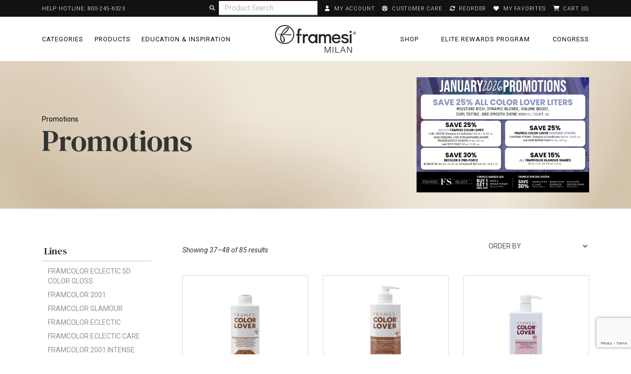

--- FILE ---
content_type: text/html; charset=UTF-8
request_url: https://www.framesiprofessional.com/product-category/promotions/page/4/
body_size: 41007
content:
<!DOCTYPE html>
<html lang="en-US">
<head>
<meta charset="UTF-8">
<script type="text/javascript">
/* <![CDATA[ */
var gform;gform||(document.addEventListener("gform_main_scripts_loaded",function(){gform.scriptsLoaded=!0}),document.addEventListener("gform/theme/scripts_loaded",function(){gform.themeScriptsLoaded=!0}),window.addEventListener("DOMContentLoaded",function(){gform.domLoaded=!0}),gform={domLoaded:!1,scriptsLoaded:!1,themeScriptsLoaded:!1,isFormEditor:()=>"function"==typeof InitializeEditor,callIfLoaded:function(o){return!(!gform.domLoaded||!gform.scriptsLoaded||!gform.themeScriptsLoaded&&!gform.isFormEditor()||(gform.isFormEditor()&&console.warn("The use of gform.initializeOnLoaded() is deprecated in the form editor context and will be removed in Gravity Forms 3.1."),o(),0))},initializeOnLoaded:function(o){gform.callIfLoaded(o)||(document.addEventListener("gform_main_scripts_loaded",()=>{gform.scriptsLoaded=!0,gform.callIfLoaded(o)}),document.addEventListener("gform/theme/scripts_loaded",()=>{gform.themeScriptsLoaded=!0,gform.callIfLoaded(o)}),window.addEventListener("DOMContentLoaded",()=>{gform.domLoaded=!0,gform.callIfLoaded(o)}))},hooks:{action:{},filter:{}},addAction:function(o,r,e,t){gform.addHook("action",o,r,e,t)},addFilter:function(o,r,e,t){gform.addHook("filter",o,r,e,t)},doAction:function(o){gform.doHook("action",o,arguments)},applyFilters:function(o){return gform.doHook("filter",o,arguments)},removeAction:function(o,r){gform.removeHook("action",o,r)},removeFilter:function(o,r,e){gform.removeHook("filter",o,r,e)},addHook:function(o,r,e,t,n){null==gform.hooks[o][r]&&(gform.hooks[o][r]=[]);var d=gform.hooks[o][r];null==n&&(n=r+"_"+d.length),gform.hooks[o][r].push({tag:n,callable:e,priority:t=null==t?10:t})},doHook:function(r,o,e){var t;if(e=Array.prototype.slice.call(e,1),null!=gform.hooks[r][o]&&((o=gform.hooks[r][o]).sort(function(o,r){return o.priority-r.priority}),o.forEach(function(o){"function"!=typeof(t=o.callable)&&(t=window[t]),"action"==r?t.apply(null,e):e[0]=t.apply(null,e)})),"filter"==r)return e[0]},removeHook:function(o,r,t,n){var e;null!=gform.hooks[o][r]&&(e=(e=gform.hooks[o][r]).filter(function(o,r,e){return!!(null!=n&&n!=o.tag||null!=t&&t!=o.priority)}),gform.hooks[o][r]=e)}});
/* ]]> */
</script>

<meta name="viewport" content="width=device-width, initial-scale=1">
<meta name="globalsign-domain-verification" content="nerogRpIX9l6oiVforCBOwNmVzIyW24xa4Lo9bRtJq" />
<link rel="profile" href="http://gmpg.org/xfn/11">
<link rel="pingback" href="https://www.framesiprofessional.com/xmlrpc.php">
<link rel="icon" href="favicon.ico" type="image/x-icon"/>
<link rel="shortcut icon" href="/favicon.ico" type="image/x-icon"/>
<link rel="preconnect" href="https://fonts.googleapis.com">
<link rel="preconnect" href="https://fonts.gstatic.com" crossorigin>
<link href="https://fonts.googleapis.com/css2?family=DM+Serif+Display:ital@0;1&family=DM+Serif+Text:ital@0;1&family=Oswald:wght@300;400;500;600;700&family=Roboto:ital,wght@0,300;0,400;0,500;0,700;0,900;1,300;1,400;1,500;1,700&display=swap" rel="stylesheet">
<meta name='robots' content='index, follow, max-image-preview:large, max-snippet:-1, max-video-preview:-1' />
<script>
            
                     !function(f,b,e,v,n,t,s)
                        {if(f.tlq)return;n=f.tlq=function(){n.callMethod?
                            n.callMethod(arguments):n.queue.push(arguments)};
                            if(!f._tlq)f._tlq=n;n.push=n;n.loaded=!0;n.version='1.0';n.src=v;
                            n.queue=[];t=b.createElement(e);t.async=!0;n.pd = false;n.tools = null;
                            t.src=v;s=b.getElementsByTagName(e)[0];
                            s.parentNode.insertBefore(t,s);t.onerror=function(){
                            v='https://tracking.leadspark.io/js/script-dynamic.js?version=2024-10-22';
                            f._tlq.src=v;t=b.createElement(e);t.async=!0;t.src=v;
                            s.parentNode.insertBefore(t, s)
                            }}(window,document,'script','https://tralut.framesiprofessional.com/js/script-dynamic.js?version=2024-10-22');
                            tlq('init', 'LS-23809893-6');
            tlq('track', 'PageView', {target: 'LS-23809893-6'});
             </script>        <!-- Google Tag Manager -->
        <script>(function(w,d,s,l,i){w[l]=w[l]||[];w[l].push({'gtm.start':
        new Date().getTime(),event:'gtm.js'});var f=d.getElementsByTagName(s)[0],
        j=d.createElement(s),dl=l!='dataLayer'?'&l='+l:'';j.async=true;j.src=
        'https://www.googletagmanager.com/gtm.js?id='+i+dl;f.parentNode.insertBefore(j,f);
        })(window,document,'script','dataLayer','GTM-MPCHZZ9');</script>
        <!-- End Google Tag Manager -->
          <script type="text/javascript">
    // CRITICAL: This must run BEFORE DooFinder loads
    (function() {
        console.log('Setting up DooFinder file URL injector');
        
        // Store original fetch
        var originalFetch = window.fetch;
        
        // Intercept fetch requests to DooFinder API
        window.fetch = function() {
            return originalFetch.apply(this, arguments).then(function(response) {
                // Clone response so we can read it
                var clonedResponse = response.clone();
                
                // Check if this is a DooFinder search API call
                if (response.url && response.url.indexOf('doofinder') !== -1) {
                    clonedResponse.json().then(function(data) {
                        if (data.results && Array.isArray(data.results)) {
                            console.log('✓ Intercepted DooFinder API response with ' + data.results.length + ' results');
                            
                            // Store file URLs by dfid in a global cache
                            window.dfFileCache = window.dfFileCache || {};
                            
                            data.results.forEach(function(result) {
                                if (result.file && result.dfid) {
                                    window.dfFileCache[result.dfid] = result.file;
                                    console.log('Cached file URL:', result.dfid.substring(0, 30) + '...');
                                }
                            });
                            
                            // Trigger link fixing after a short delay
                            setTimeout(function() {
                                if (window.fixDooFinderResourceLinks) {
                                    window.fixDooFinderResourceLinks();
                                }
                            }, 500);
                        }
                    }).catch(function(err) {
                        console.log('Not JSON response');
                    });
                }
                
                return response;
            });
        };
        
        console.log('✓ Fetch interceptor installed');
    })();
    </script>
    
	<!-- This site is optimized with the Yoast SEO plugin v26.8 - https://yoast.com/product/yoast-seo-wordpress/ -->
	<title>framesi monthly promotions and specials</title>
	<meta name="description" content="Find framesi&#039;s monthly promotions and specials on haircolor and scalp and hair care products for North America. Save at least 20% on best selling products" />
	<link rel="canonical" href="https://www.framesiprofessional.com/product-category/promotions/page/4/" />
	<link rel="prev" href="https://www.framesiprofessional.com/product-category/promotions/page/3/" />
	<link rel="next" href="https://www.framesiprofessional.com/product-category/promotions/page/5/" />
	<meta property="og:locale" content="en_US" />
	<meta property="og:type" content="article" />
	<meta property="og:title" content="framesi monthly promotions and specials" />
	<meta property="og:description" content="Find framesi&#039;s monthly promotions and specials on haircolor and scalp and hair care products for North America. Save at least 20% on best selling products" />
	<meta property="og:url" content="https://www.framesiprofessional.com/product-category/promotions/" />
	<meta property="og:site_name" content="Framesi Professional Hair Products" />
	<meta name="twitter:card" content="summary_large_image" />
	<script type="application/ld+json" class="yoast-schema-graph">{"@context":"https://schema.org","@graph":[{"@type":"CollectionPage","@id":"https://www.framesiprofessional.com/product-category/promotions/","url":"https://www.framesiprofessional.com/product-category/promotions/page/4/","name":"framesi monthly promotions and specials","isPartOf":{"@id":"https://www.framesiprofessional.com/#website"},"primaryImageOfPage":{"@id":"https://www.framesiprofessional.com/product-category/promotions/page/4/#primaryimage"},"image":{"@id":"https://www.framesiprofessional.com/product-category/promotions/page/4/#primaryimage"},"thumbnailUrl":"https://www.framesiprofessional.com/wp-content/uploads/2022/08/Diamond-Strong-1.png","description":"Find framesi's monthly promotions and specials on haircolor and scalp and hair care products for North America. Save at least 20% on best selling products","inLanguage":"en-US"},{"@type":"ImageObject","inLanguage":"en-US","@id":"https://www.framesiprofessional.com/product-category/promotions/page/4/#primaryimage","url":"https://www.framesiprofessional.com/wp-content/uploads/2022/08/Diamond-Strong-1.png","contentUrl":"https://www.framesiprofessional.com/wp-content/uploads/2022/08/Diamond-Strong-1.png","width":1400,"height":1400},{"@type":"WebSite","@id":"https://www.framesiprofessional.com/#website","url":"https://www.framesiprofessional.com/","name":"Framesi Professional Hair Products","description":"","potentialAction":[{"@type":"SearchAction","target":{"@type":"EntryPoint","urlTemplate":"https://www.framesiprofessional.com/?s={search_term_string}"},"query-input":{"@type":"PropertyValueSpecification","valueRequired":true,"valueName":"search_term_string"}}],"inLanguage":"en-US"}]}</script>
	<!-- / Yoast SEO plugin. -->


<link rel="preconnect" href="https://www.framesiprofessional.com" crossorigin><link rel="dns-prefetch" href="https://www.framesiprofessional.com"><link rel='dns-prefetch' href='//widgetlogic.org' />
<link rel='dns-prefetch' href='//js.hs-scripts.com' />
<link rel='dns-prefetch' href='//www.google.com' />
<link rel="alternate" type="application/rss+xml" title="Framesi Professional Hair Products &raquo; Feed" href="https://www.framesiprofessional.com/feed/" />
<link rel="alternate" type="application/rss+xml" title="Framesi Professional Hair Products &raquo; Comments Feed" href="https://www.framesiprofessional.com/comments/feed/" />
<link rel="alternate" type="application/rss+xml" title="Framesi Professional Hair Products &raquo; Promotions Tag Feed" href="https://www.framesiprofessional.com/product-category/promotions/feed/" />
		<!-- This site uses the Google Analytics by MonsterInsights plugin v9.10.1 - Using Analytics tracking - https://www.monsterinsights.com/ -->
							<script src="//www.googletagmanager.com/gtag/js?id=G-4GRJBCJ437"  data-cfasync="false" data-wpfc-render="false" type="text/javascript" async></script>
			<script data-cfasync="false" data-wpfc-render="false" type="text/javascript">
				var mi_version = '9.10.1';
				var mi_track_user = true;
				var mi_no_track_reason = '';
								var MonsterInsightsDefaultLocations = {"page_location":"https:\/\/www.framesiprofessional.com\/product-category\/promotions\/page\/4\/"};
								if ( typeof MonsterInsightsPrivacyGuardFilter === 'function' ) {
					var MonsterInsightsLocations = (typeof MonsterInsightsExcludeQuery === 'object') ? MonsterInsightsPrivacyGuardFilter( MonsterInsightsExcludeQuery ) : MonsterInsightsPrivacyGuardFilter( MonsterInsightsDefaultLocations );
				} else {
					var MonsterInsightsLocations = (typeof MonsterInsightsExcludeQuery === 'object') ? MonsterInsightsExcludeQuery : MonsterInsightsDefaultLocations;
				}

								var disableStrs = [
										'ga-disable-G-4GRJBCJ437',
									];

				/* Function to detect opted out users */
				function __gtagTrackerIsOptedOut() {
					for (var index = 0; index < disableStrs.length; index++) {
						if (document.cookie.indexOf(disableStrs[index] + '=true') > -1) {
							return true;
						}
					}

					return false;
				}

				/* Disable tracking if the opt-out cookie exists. */
				if (__gtagTrackerIsOptedOut()) {
					for (var index = 0; index < disableStrs.length; index++) {
						window[disableStrs[index]] = true;
					}
				}

				/* Opt-out function */
				function __gtagTrackerOptout() {
					for (var index = 0; index < disableStrs.length; index++) {
						document.cookie = disableStrs[index] + '=true; expires=Thu, 31 Dec 2099 23:59:59 UTC; path=/';
						window[disableStrs[index]] = true;
					}
				}

				if ('undefined' === typeof gaOptout) {
					function gaOptout() {
						__gtagTrackerOptout();
					}
				}
								window.dataLayer = window.dataLayer || [];

				window.MonsterInsightsDualTracker = {
					helpers: {},
					trackers: {},
				};
				if (mi_track_user) {
					function __gtagDataLayer() {
						dataLayer.push(arguments);
					}

					function __gtagTracker(type, name, parameters) {
						if (!parameters) {
							parameters = {};
						}

						if (parameters.send_to) {
							__gtagDataLayer.apply(null, arguments);
							return;
						}

						if (type === 'event') {
														parameters.send_to = monsterinsights_frontend.v4_id;
							var hookName = name;
							if (typeof parameters['event_category'] !== 'undefined') {
								hookName = parameters['event_category'] + ':' + name;
							}

							if (typeof MonsterInsightsDualTracker.trackers[hookName] !== 'undefined') {
								MonsterInsightsDualTracker.trackers[hookName](parameters);
							} else {
								__gtagDataLayer('event', name, parameters);
							}
							
						} else {
							__gtagDataLayer.apply(null, arguments);
						}
					}

					__gtagTracker('js', new Date());
					__gtagTracker('set', {
						'developer_id.dZGIzZG': true,
											});
					if ( MonsterInsightsLocations.page_location ) {
						__gtagTracker('set', MonsterInsightsLocations);
					}
										__gtagTracker('config', 'G-4GRJBCJ437', {"forceSSL":"true","link_attribution":"true"} );
										window.gtag = __gtagTracker;										(function () {
						/* https://developers.google.com/analytics/devguides/collection/analyticsjs/ */
						/* ga and __gaTracker compatibility shim. */
						var noopfn = function () {
							return null;
						};
						var newtracker = function () {
							return new Tracker();
						};
						var Tracker = function () {
							return null;
						};
						var p = Tracker.prototype;
						p.get = noopfn;
						p.set = noopfn;
						p.send = function () {
							var args = Array.prototype.slice.call(arguments);
							args.unshift('send');
							__gaTracker.apply(null, args);
						};
						var __gaTracker = function () {
							var len = arguments.length;
							if (len === 0) {
								return;
							}
							var f = arguments[len - 1];
							if (typeof f !== 'object' || f === null || typeof f.hitCallback !== 'function') {
								if ('send' === arguments[0]) {
									var hitConverted, hitObject = false, action;
									if ('event' === arguments[1]) {
										if ('undefined' !== typeof arguments[3]) {
											hitObject = {
												'eventAction': arguments[3],
												'eventCategory': arguments[2],
												'eventLabel': arguments[4],
												'value': arguments[5] ? arguments[5] : 1,
											}
										}
									}
									if ('pageview' === arguments[1]) {
										if ('undefined' !== typeof arguments[2]) {
											hitObject = {
												'eventAction': 'page_view',
												'page_path': arguments[2],
											}
										}
									}
									if (typeof arguments[2] === 'object') {
										hitObject = arguments[2];
									}
									if (typeof arguments[5] === 'object') {
										Object.assign(hitObject, arguments[5]);
									}
									if ('undefined' !== typeof arguments[1].hitType) {
										hitObject = arguments[1];
										if ('pageview' === hitObject.hitType) {
											hitObject.eventAction = 'page_view';
										}
									}
									if (hitObject) {
										action = 'timing' === arguments[1].hitType ? 'timing_complete' : hitObject.eventAction;
										hitConverted = mapArgs(hitObject);
										__gtagTracker('event', action, hitConverted);
									}
								}
								return;
							}

							function mapArgs(args) {
								var arg, hit = {};
								var gaMap = {
									'eventCategory': 'event_category',
									'eventAction': 'event_action',
									'eventLabel': 'event_label',
									'eventValue': 'event_value',
									'nonInteraction': 'non_interaction',
									'timingCategory': 'event_category',
									'timingVar': 'name',
									'timingValue': 'value',
									'timingLabel': 'event_label',
									'page': 'page_path',
									'location': 'page_location',
									'title': 'page_title',
									'referrer' : 'page_referrer',
								};
								for (arg in args) {
																		if (!(!args.hasOwnProperty(arg) || !gaMap.hasOwnProperty(arg))) {
										hit[gaMap[arg]] = args[arg];
									} else {
										hit[arg] = args[arg];
									}
								}
								return hit;
							}

							try {
								f.hitCallback();
							} catch (ex) {
							}
						};
						__gaTracker.create = newtracker;
						__gaTracker.getByName = newtracker;
						__gaTracker.getAll = function () {
							return [];
						};
						__gaTracker.remove = noopfn;
						__gaTracker.loaded = true;
						window['__gaTracker'] = __gaTracker;
					})();
									} else {
										console.log("");
					(function () {
						function __gtagTracker() {
							return null;
						}

						window['__gtagTracker'] = __gtagTracker;
						window['gtag'] = __gtagTracker;
					})();
									}
			</script>
							<!-- / Google Analytics by MonsterInsights -->
				<script data-cfasync="false" data-wpfc-render="false" type="text/javascript">
			window.MonsterInsightsDualTracker.helpers.mapProductItem = function (uaItem) {
				var prefixIndex, prefixKey, mapIndex;
				
				var toBePrefixed = ['id', 'name', 'list_name', 'brand', 'category', 'variant'];

				var item = {};

				var fieldMap = {
					'price': 'price',
					'list_position': 'index',
					'quantity': 'quantity',
					'position': 'index',
				};

				for (mapIndex in fieldMap) {
					if (uaItem.hasOwnProperty(mapIndex)) {
						item[fieldMap[mapIndex]] = uaItem[mapIndex];
					}
				}

				for (prefixIndex = 0; prefixIndex < toBePrefixed.length; prefixIndex++) {
					prefixKey = toBePrefixed[prefixIndex];
					if (typeof uaItem[prefixKey] !== 'undefined') {
						item['item_' + prefixKey] = uaItem[prefixKey];
					}
				}

				return item;
			};

			MonsterInsightsDualTracker.trackers['view_item_list'] = function (parameters) {
				var items = parameters.items;
				var listName, itemIndex, item, itemListName;
				var lists = {
					'_': {items: [], 'send_to': monsterinsights_frontend.v4_id},
				};

				for (itemIndex = 0; itemIndex < items.length; itemIndex++) {
					item = MonsterInsightsDualTracker.helpers.mapProductItem(items[itemIndex]);

					if (typeof item['item_list_name'] === 'undefined') {
						lists['_'].items.push(item);
					} else {
						itemListName = item['item_list_name'];
						if (typeof lists[itemListName] === 'undefined') {
							lists[itemListName] = {
								'items': [],
								'item_list_name': itemListName,
								'send_to': monsterinsights_frontend.v4_id,
							};
						}

						lists[itemListName].items.push(item);
					}
				}

				for (listName in lists) {
					__gtagDataLayer('event', 'view_item_list', lists[listName]);
				}
			};

			MonsterInsightsDualTracker.trackers['select_content'] = function (parameters) {
				const items = parameters.items.map(MonsterInsightsDualTracker.helpers.mapProductItem);
				__gtagDataLayer('event', 'select_item', {items: items, send_to: parameters.send_to});
			};

			MonsterInsightsDualTracker.trackers['view_item'] = function (parameters) {
				const items = parameters.items.map(MonsterInsightsDualTracker.helpers.mapProductItem);
				__gtagDataLayer('event', 'view_item', {items: items, send_to: parameters.send_to});
			};
		</script>
			<script data-cfasync="false" data-wpfc-render="false" type="text/javascript">
		if (window.hasOwnProperty('MonsterInsightsDualTracker')){
			window.MonsterInsightsDualTracker.trackers['form:impression'] = function (parameters) {
				__gtagDataLayer('event', 'form_impression', {
					form_id: parameters.event_label,
					content_type: 'form',
					non_interaction: true,
					send_to: parameters.send_to,
				});
			};

			window.MonsterInsightsDualTracker.trackers['form:conversion'] = function (parameters) {
				__gtagDataLayer('event', 'generate_lead', {
					form_id: parameters.event_label,
					send_to: parameters.send_to,
				});
			};
		}
	</script>
	<style id='wp-img-auto-sizes-contain-inline-css' type='text/css'>
img:is([sizes=auto i],[sizes^="auto," i]){contain-intrinsic-size:3000px 1500px}
/*# sourceURL=wp-img-auto-sizes-contain-inline-css */
</style>
<link rel='stylesheet' id='wc-cybersource-credit-card-checkout-block-css' href='https://www.framesiprofessional.com/wp-content/plugins/woocommerce-gateway-cybersource/assets/css/blocks/wc-cybersource-checkout-block.css?ver=1768917149' type='text/css' media='all' />
<link rel='stylesheet' id='wc-cybersource-echeck-checkout-block-css' href='https://www.framesiprofessional.com/wp-content/plugins/woocommerce-gateway-cybersource/assets/css/blocks/wc-cybersource-checkout-block.css?ver=1768917149' type='text/css' media='all' />
<link rel='stylesheet' id='berocket_mm_quantity_style-css' href='https://www.framesiprofessional.com/wp-content/plugins/minmax-quantity-for-woocommerce/css/shop.css?ver=1.3.8.3' type='text/css' media='all' />
<link rel='stylesheet' id='block-widget-css' href='https://www.framesiprofessional.com/wp-content/plugins/widget-logic/block_widget/css/widget.css?ver=1768301438' type='text/css' media='all' />
<link rel='stylesheet' id='wc-gift-cards-blocks-integration-css' href='https://www.framesiprofessional.com/wp-content/plugins/woocommerce-gift-cards/assets/dist/frontend/blocks.css?ver=2.7.2' type='text/css' media='all' />
<link rel='stylesheet' id='ced_cng-style-css' href='https://www.framesiprofessional.com/wp-content/plugins/one-click-order-reorder/assets/css/style.min.css?ver=1.1.8' type='text/css' media='all' />
<link rel='stylesheet' id='product-code-frontend-css' href='https://www.framesiprofessional.com/wp-content/plugins/product-code-for-woocommerce/assets/css/single-product.css?ver=6.9' type='text/css' media='all' />
<link rel='stylesheet' id='learndash_quiz_front_css-css' href='//www.framesiprofessional.com/wp-content/plugins/sfwd-lms/themes/legacy/templates/learndash_quiz_front.min.css?ver=4.3.1.1' type='text/css' media='all' />
<link rel='stylesheet' id='jquery-dropdown-css-css' href='//www.framesiprofessional.com/wp-content/plugins/sfwd-lms/assets/css/jquery.dropdown.min.css?ver=4.3.1.1' type='text/css' media='all' />
<link rel='stylesheet' id='learndash_lesson_video-css' href='//www.framesiprofessional.com/wp-content/plugins/sfwd-lms/themes/legacy/templates/learndash_lesson_video.min.css?ver=4.3.1.1' type='text/css' media='all' />
<link rel='stylesheet' id='woocommerce-layout-css' href='https://www.framesiprofessional.com/wp-content/plugins/woocommerce/assets/css/woocommerce-layout.css?ver=10.4.3' type='text/css' media='all' />
<link rel='stylesheet' id='woocommerce-smallscreen-css' href='https://www.framesiprofessional.com/wp-content/plugins/woocommerce/assets/css/woocommerce-smallscreen.css?ver=10.4.3' type='text/css' media='only screen and (max-width: 768px)' />
<link rel='stylesheet' id='woocommerce-general-css' href='https://www.framesiprofessional.com/wp-content/plugins/woocommerce/assets/css/woocommerce.css?ver=10.4.3' type='text/css' media='all' />
<style id='woocommerce-inline-inline-css' type='text/css'>
.woocommerce form .form-row .required { visibility: visible; }
/*# sourceURL=woocommerce-inline-inline-css */
</style>
<link rel='stylesheet' id='wpsl-styles-css' href='https://www.framesiprofessional.com/wp-content/plugins/wp-store-locator/css/styles.min.css?ver=2.2.261' type='text/css' media='all' />
<link rel='stylesheet' id='wc-gc-css-css' href='https://www.framesiprofessional.com/wp-content/plugins/woocommerce-gift-cards/assets/css/frontend/woocommerce.css?ver=2.7.2' type='text/css' media='all' />
<link rel='stylesheet' id='free-shipping-label-public-css' href='https://www.framesiprofessional.com/wp-content/plugins/free-shipping-label/assets/build/fsl-public.css?ver=3.4.3' type='text/css' media='all' />
<link rel='stylesheet' id='woo-multi-currency-css' href='https://www.framesiprofessional.com/wp-content/plugins/woo-multi-currency/css/woo-multi-currency.css?ver=2.2.9' type='text/css' media='all' />
<style id='woo-multi-currency-inline-css' type='text/css'>
.woo-multi-currency .wmc-list-currencies .wmc-currency.wmc-active,.woo-multi-currency .wmc-list-currencies .wmc-currency:hover {background: #f78080 !important;}
		.woo-multi-currency .wmc-list-currencies .wmc-currency,.woo-multi-currency .wmc-title, .woo-multi-currency.wmc-price-switcher a {background: #212121 !important;}
		.woo-multi-currency .wmc-title, .woo-multi-currency .wmc-list-currencies .wmc-currency span,.woo-multi-currency .wmc-list-currencies .wmc-currency a,.woo-multi-currency.wmc-price-switcher a {color: #ffffff !important;}.woo-multi-currency.wmc-shortcode .wmc-currency{background-color:#ffffff;color:#212121}.woo-multi-currency.wmc-shortcode .wmc-currency.wmc-active,.woo-multi-currency.wmc-shortcode .wmc-current-currency{background-color:#ffffff;color:#212121}.woo-multi-currency.wmc-shortcode.vertical-currency-symbols-circle:not(.wmc-currency-trigger-click) .wmc-currency-wrapper:hover .wmc-sub-currency,.woo-multi-currency.wmc-shortcode.vertical-currency-symbols-circle.wmc-currency-trigger-click .wmc-sub-currency{animation: height_slide 100ms;}@keyframes height_slide {0% {height: 0;} 100% {height: 100%;} }
/*# sourceURL=woo-multi-currency-inline-css */
</style>
<link rel='stylesheet' id='wmc-flags-css' href='https://www.framesiprofessional.com/wp-content/plugins/woo-multi-currency/css/flags-64.min.css?ver=2.2.9' type='text/css' media='all' />
<link rel='preload' as='font' type='font/woff2' crossorigin='anonymous' id='tinvwl-webfont-font-css' href='https://www.framesiprofessional.com/wp-content/plugins/ti-woocommerce-wishlist/assets/fonts/tinvwl-webfont.woff2?ver=xu2uyi'  media='all' />
<link rel='stylesheet' id='tinvwl-webfont-css' href='https://www.framesiprofessional.com/wp-content/plugins/ti-woocommerce-wishlist/assets/css/webfont.min.css?ver=2.11.1' type='text/css' media='all' />
<link rel='stylesheet' id='tinvwl-css' href='https://www.framesiprofessional.com/wp-content/plugins/ti-woocommerce-wishlist/assets/css/public.min.css?ver=2.11.1' type='text/css' media='all' />
<link rel='stylesheet' id='learndash-front-css' href='//www.framesiprofessional.com/wp-content/plugins/sfwd-lms/themes/ld30/assets/css/learndash.min.css?ver=4.3.1.1' type='text/css' media='all' />
<link rel='stylesheet' id='sv-wc-payment-gateway-payment-form-v5_15_11-css' href='https://www.framesiprofessional.com/wp-content/plugins/woocommerce-gateway-cybersource/vendor/skyverge/wc-plugin-framework/woocommerce/payment-gateway/assets/css/frontend/sv-wc-payment-gateway-payment-form.min.css?ver=5.15.11' type='text/css' media='all' />
<link rel='stylesheet' id='wc-cybersource-css' href='https://www.framesiprofessional.com/wp-content/plugins/woocommerce-gateway-cybersource/assets/css/frontend/wc-cybersource.min.css?ver=1768917149' type='text/css' media='all' />
<link rel='stylesheet' id='ywdpd_owl-css' href='https://www.framesiprofessional.com/wp-content/plugins/yith-woocommerce-dynamic-pricing-and-discounts-premium/assets/css/owl/owl.carousel.min.css?ver=4.26.0' type='text/css' media='all' />
<link rel='stylesheet' id='yith_ywdpd_frontend-css' href='https://www.framesiprofessional.com/wp-content/plugins/yith-woocommerce-dynamic-pricing-and-discounts-premium/assets/css/frontend.css?ver=4.26.0' type='text/css' media='all' />
<link rel='stylesheet' id='profromgo-bootstrap-css' href='https://www.framesiprofessional.com/wp-content/themes/framesi/css/bootstrap.min.css?ver=3.3.6' type='text/css' media='all' />
<link rel='stylesheet' id='profromgo-style-css' href='https://www.framesiprofessional.com/wp-content/themes/framesi/css/style.css?ver=6.9' type='text/css' media='all' />
<link rel='stylesheet' id='profromgo-nouislider-css' href='https://www.framesiprofessional.com/wp-content/themes/framesi/css/nouislider.min.css?ver=3.3.5' type='text/css' media='all' />
<script type="text/template" id="tmpl-variation-template">
	<div class="woocommerce-variation-description">{{{ data.variation.variation_description }}}</div>
	<div class="woocommerce-variation-price">{{{ data.variation.price_html }}}</div>
	<div class="woocommerce-variation-availability">{{{ data.variation.availability_html }}}</div>
</script>
<script type="text/template" id="tmpl-unavailable-variation-template">
	<p role="alert">Sorry, this product is unavailable. Please choose a different combination.</p>
</script>
<script type="text/javascript" src="https://www.framesiprofessional.com/wp-includes/js/jquery/jquery.min.js?ver=3.7.1" id="jquery-core-js"></script>
<script type="text/javascript" defer src="https://www.framesiprofessional.com/wp-includes/js/jquery/jquery-migrate.min.js?ver=3.4.1" id="jquery-migrate-js"></script>
<script type="text/javascript" defer src="https://www.framesiprofessional.com/wp-content/plugins/google-analytics-premium/assets/js/frontend-gtag.js?ver=9.10.1" id="monsterinsights-frontend-script-js" async="async" data-wp-strategy="async"></script>
<script data-cfasync="false" data-wpfc-render="false" type="text/javascript" id='monsterinsights-frontend-script-js-extra'>/* <![CDATA[ */
var monsterinsights_frontend = {"js_events_tracking":"true","download_extensions":"doc,pdf,ppt,zip,xls,docx,pptx,xlsx","inbound_paths":"[]","home_url":"https:\/\/www.framesiprofessional.com","hash_tracking":"false","v4_id":"G-4GRJBCJ437"};/* ]]> */
</script>
<script type="text/javascript" defer src="https://www.framesiprofessional.com/wp-content/plugins/minmax-quantity-for-woocommerce/js/frontend.js?ver=6.9" id="berocket-front-cart-js-js"></script>
<script type="text/javascript" defer src="https://www.framesiprofessional.com/wp-includes/js/underscore.min.js?ver=1.13.7" id="underscore-js"></script>
<script type="text/javascript" id="wp-util-js-extra">
/* <![CDATA[ */
var _wpUtilSettings = {"ajax":{"url":"/wp-admin/admin-ajax.php"}};
//# sourceURL=wp-util-js-extra
/* ]]> */
</script>
<script type="text/javascript" defer src="https://www.framesiprofessional.com/wp-includes/js/wp-util.min.js?ver=6.9" id="wp-util-js"></script>
<script type="text/javascript" defer src="https://www.framesiprofessional.com/wp-content/plugins/woocommerce/assets/js/jquery-blockui/jquery.blockUI.min.js?ver=2.7.0-wc.10.4.3" id="wc-jquery-blockui-js" data-wp-strategy="defer"></script>
<script type="text/javascript" id="wc-add-to-cart-variation-js-extra">
/* <![CDATA[ */
var wc_add_to_cart_variation_params = {"wc_ajax_url":"/?wc-ajax=%%endpoint%%","i18n_no_matching_variations_text":"Sorry, no products matched your selection. Please choose a different combination.","i18n_make_a_selection_text":"Please select some product options before adding this product to your cart.","i18n_unavailable_text":"Sorry, this product is unavailable. Please choose a different combination.","i18n_reset_alert_text":"Your selection has been reset. Please select some product options before adding this product to your cart."};
//# sourceURL=wc-add-to-cart-variation-js-extra
/* ]]> */
</script>
<script type="text/javascript" defer src="https://www.framesiprofessional.com/wp-content/plugins/woocommerce/assets/js/frontend/add-to-cart-variation.min.js?ver=10.4.3" id="wc-add-to-cart-variation-js" data-wp-strategy="defer"></script>
<script type="text/javascript" id="product-code-for-woocommerce-js-extra">
/* <![CDATA[ */
var PRODUCT_CODE = {"ajax":"https://www.framesiprofessional.com/wp-admin/admin-ajax.php","HIDE_EMPTY":""};
//# sourceURL=product-code-for-woocommerce-js-extra
/* ]]> */
</script>
<script type="text/javascript" defer src="https://www.framesiprofessional.com/wp-content/plugins/product-code-for-woocommerce/assets/js/editor.js?ver=1.5.11" id="product-code-for-woocommerce-js"></script>
<script type="text/javascript" id="wc-add-to-cart-js-extra">
/* <![CDATA[ */
var wc_add_to_cart_params = {"ajax_url":"/wp-admin/admin-ajax.php","wc_ajax_url":"/?wc-ajax=%%endpoint%%","i18n_view_cart":"View cart","cart_url":"https://www.framesiprofessional.com/cart/","is_cart":"","cart_redirect_after_add":"no"};
//# sourceURL=wc-add-to-cart-js-extra
/* ]]> */
</script>
<script type="text/javascript" defer src="https://www.framesiprofessional.com/wp-content/plugins/woocommerce/assets/js/frontend/add-to-cart.min.js?ver=10.4.3" id="wc-add-to-cart-js" defer="defer" data-wp-strategy="defer"></script>
<script type="text/javascript" defer src="https://www.framesiprofessional.com/wp-content/plugins/woocommerce/assets/js/js-cookie/js.cookie.min.js?ver=2.1.4-wc.10.4.3" id="wc-js-cookie-js" data-wp-strategy="defer"></script>
<script type="text/javascript" id="woocommerce-js-extra">
/* <![CDATA[ */
var woocommerce_params = {"ajax_url":"/wp-admin/admin-ajax.php","wc_ajax_url":"/?wc-ajax=%%endpoint%%","i18n_password_show":"Show password","i18n_password_hide":"Hide password"};
//# sourceURL=woocommerce-js-extra
/* ]]> */
</script>
<script type="text/javascript" defer src="https://www.framesiprofessional.com/wp-content/plugins/woocommerce/assets/js/frontend/woocommerce.min.js?ver=10.4.3" id="woocommerce-js" defer="defer" data-wp-strategy="defer"></script>
<script type="text/javascript" id="woo-multi-currency-js-extra">
/* <![CDATA[ */
var wooMultiCurrencyParams = {"enableCacheCompatible":"1","ajaxUrl":"https://www.framesiprofessional.com/wp-admin/admin-ajax.php","extra_params":[],"current_currency":"USD","woo_subscription":""};
//# sourceURL=woo-multi-currency-js-extra
/* ]]> */
</script>
<script type="text/javascript" defer src="https://www.framesiprofessional.com/wp-content/plugins/woo-multi-currency/js/woo-multi-currency.js?ver=2.2.9" id="woo-multi-currency-js"></script>
<script type="text/javascript" defer src="https://www.framesiprofessional.com/wp-content/themes/framesi/js/nouislider.min.js?ver=6.9" id="profromgo-nouislider-js"></script>
<script type="text/javascript" defer src="https://www.framesiprofessional.com/wp-content/themes/framesi/js/datepicker.js?ver=6.9" id="profromgo-datepicker-js"></script>
<link rel="https://api.w.org/" href="https://www.framesiprofessional.com/wp-json/" /><link rel="alternate" title="JSON" type="application/json" href="https://www.framesiprofessional.com/wp-json/wp/v2/product_tag/657" /><link rel="EditURI" type="application/rsd+xml" title="RSD" href="https://www.framesiprofessional.com/xmlrpc.php?rsd" />
<meta name="generator" content="WordPress 6.9" />
<meta name="generator" content="WooCommerce 10.4.3" />
<!-- start Simple Custom CSS and JS -->
<style type="text/css">
.brochure-column-hack{
	max-width: 60%;
	margin: auto;
	display: flex; 
	flex-direction: column;
	align-items: center; 
	justify-content: center;
	text-align: center;
}

@media screen and (max-width: 1200px) {
  .brochure-column-hack{
	max-width: 90%;
	margin: auto;
  }
	.brochure-column-hack .btn{
	  white-space: normal;
	}
}</style>
<!-- end Simple Custom CSS and JS -->
<!-- start Simple Custom CSS and JS -->
<style type="text/css">
/* Add your CSS code here.

For example:
.example {
    color: red;
}

For brushing up on your CSS knowledge, check out http://www.w3schools.com/css/css_syntax.asp

End of comment */ 

@media (min-width: 768px) {
  .l-morph-inner-box {
    max-width: 720px;
  }
}

.l-morph-inner-box-r{
   padding-right: 2.5em;
	}
@media (min-width: 1150px) {
.l-morph-inner-box-l{
	max-width: 770px;
    margin-left: auto;
	}
}

.l-morph-inner-box-r{
   padding-left: 2.5em;
	height: 430px;
    width: 100%;
	}
@media (min-width: 1900px) {
.l-morph-inner-box-r{
    max-width: 550px; 
    margin-right: auto; 
	}
}

@media (min-width: 1150px) {
.l-morph-inner-box-c{
	width: 500px;
    margin-left: auto;
	}
}

@media (min-width: 768px) {
	.l-morph-inline{
     display: flex;
	 flex-wrap: wrap;
		list-style: none;
		justify-content: center;
	}
}

@media (min-width: 768px) {
	.l-morph-inline li{
     margin-right: 2.5rem;
	}
}

.l-morph-cta-buy{
	position: relative;
}

.l-morph-cta-buy a{
   position: absolute;
   right: 0;
   bottom: 0;
}

.l-morph-cta-buy p a.btn span, .l-morph-cta-buy p a.btn i{
   color: white !important;
}

.l-morph-l-font{
	font-weight: 300 !important;
    color: white !important;
	font-style: normal !important;
}



.l-morph-invert ul{
	list-style: none;
	padding-left: 0;
	position: relative;
	margin-top: 40px;
	color: white !important;
}
.l-morph-invert ul:after{
content: "";
    height: 2px;
    width: 50px;
    display: block;
    bottom: -9px;
    background-color: white;
    margin: 20px 0 32px 0;
}
.l-morph-invert ul h6{
	font-size: 16px;
}
.l-morph-invert ul li{
    font-weight: bold;
    font-style: normal;
    text-transform: uppercase;
	padding-left: 20px;
	color: white !important;
	font-size: 16px;
}
 

.l-morph-invert ul li::before {
  content: '•'; 
  color: white; 
  font-weight: bold; 
  display: inline-block;
  width: 0.7em; 
  margin-left: -1em;
}

.l-morph-invert h6{
    font-weight: 300;
    text-transform: uppercase;	
	color: white !important;
}
.l-morph-invert h2{
	color: white !important;
}
.l-morph-invert b{
	color: white !important;
}

.l-morph-invert .l-morph-p-uppercase{
	line-height: 1.5 !important;
    text-transform: uppercase;
    font-style: normal;
	color: white !important;
}

.l-morph-invert .l-morph-p-normal{
    line-height: 1.2 !important;
    font-style: normal;
    margin-top: 31px;
	color: white !important;
}
.fix-pad{
   padding: 5rem 4rem !important;
}

.l-morph-cta-buy h3{
	position: absolute;
	top: 0;
	left: 0;
	right: 0;
	margin: 0;
}
.l-morph-pull-up{
	align-items: flex-start !important;
}

/* @media (min-width: 1150px) {
.l-morph-inner-box-r{
	width: 500px;
    margin-left: auto;
	}
} */

.l-morph-bg-image{
	 background-image: url('https://www.framesiprofessional.com/wp-content/uploads/2023/12/ingredient-dishes.webp'); 
  background-position: center center; 
  background-repeat: no-repeat; 
  background-size: cover; 
	height: 565px;
}

	.hide-morph{
		display: none;
}

@media (min-width: 1150px) {
.comp-pad{
	padding-right: 21em;
	}
	
	.comb-pic{
		position: absolute;
    right: -37rem;
    top: -6rem;
    z-index: 9;
		max-width: none !important;
	}
	.hide-morph{
	display: block;
   }
}

@media (min-width: 1550px) {
	.comb-pic{
		position: absolute;
    right: -37rem;
    top: -11rem;
    z-index: 9;
		max-width: none !important;
	}
}



.morph-product-link:hover{
	text-decoration: none;
}

.comb-center{
	text-align: center;
}

	@media (min-width: 1150px) {
	.comb-center{
      text-align: left;
	}
}

.l-morph-invert h2{
   font-size: 38px !important;
}
h3.l-morph-l-font{
   font-size: 38px !important;
}

.l-morph-col-gutter-md{
		padding-bottom: 2em;
	}

@media (min-width: 1150px) {
	.l-morph-col-gutter-md{
		padding-bottom: 0;
	}
	.l-morph-col-gutter-md + .l-morph-col-gutter-md{
		padding-left: 3.5em;
	}
}

.l-morph-inline{
	font-size: 17px !important;
}

.morph-base-font-size{
	font-size: 16px !important;
}

.right{
	align-items: flex-start !important;
}

/* .morph-mobile-product{
	max-width: 200px;
}
@media (min-width: 1150px) {
	.morph-mobile-product
		max-width: 400px;
	}
} */

.l-morph-inner-box-r-lg { 
	 padding-left: 1em;
}
@media (min-width: 1150px) {
.l-morph-inner-box-r-lg {
    max-width: 750px;
    margin-right: auto;
	 padding-left: 2em;
}

}

div#classes-modal{
	display: none !important;
}

.morph-product-link img{
	margin: auto !important; 
}</style>
<!-- end Simple Custom CSS and JS -->
			<!-- DO NOT COPY THIS SNIPPET! Start of Page Analytics Tracking for HubSpot WordPress plugin v11.3.37-->
			<script class="hsq-set-content-id" data-content-id="listing-page">
				var _hsq = _hsq || [];
				_hsq.push(["setContentType", "listing-page"]);
			</script>
			<!-- DO NOT COPY THIS SNIPPET! End of Page Analytics Tracking for HubSpot WordPress plugin -->
			<style></style><script>  var el_i13_login_captcha=null; var el_i13_register_captcha=null; </script><script src="https://kit.fontawesome.com/dcf32f46f7.js" crossorigin="anonymous"></script>	<noscript><style>.woocommerce-product-gallery{ opacity: 1 !important; }</style></noscript>
	
		<!-- MonsterInsights Form Tracking -->
		<script data-cfasync="false" data-wpfc-render="false" type="text/javascript">
			function monsterinsights_forms_record_impression(event) {
				monsterinsights_add_bloom_forms_ids();
				var monsterinsights_forms = document.getElementsByTagName("form");
				var monsterinsights_forms_i;
				for (monsterinsights_forms_i = 0; monsterinsights_forms_i < monsterinsights_forms.length; monsterinsights_forms_i++) {
					var monsterinsights_form_id = monsterinsights_forms[monsterinsights_forms_i].getAttribute("id");
					var skip_conversion = false;
					/* Check to see if it's contact form 7 if the id isn't set */
					if (!monsterinsights_form_id) {
						monsterinsights_form_id = monsterinsights_forms[monsterinsights_forms_i].parentElement.getAttribute("id");
						if (monsterinsights_form_id && monsterinsights_form_id.lastIndexOf('wpcf7-f', 0) === 0) {
							/* If so, let's grab that and set it to be the form's ID*/
							var tokens = monsterinsights_form_id.split('-').slice(0, 2);
							var result = tokens.join('-');
							monsterinsights_forms[monsterinsights_forms_i].setAttribute("id", result);/* Now we can do just what we did above */
							monsterinsights_form_id = monsterinsights_forms[monsterinsights_forms_i].getAttribute("id");
						} else {
							monsterinsights_form_id = false;
						}
					}

					/* Check if it's Ninja Forms & id isn't set. */
					if (!monsterinsights_form_id && monsterinsights_forms[monsterinsights_forms_i].parentElement.className.indexOf('nf-form-layout') >= 0) {
						monsterinsights_form_id = monsterinsights_forms[monsterinsights_forms_i].parentElement.parentElement.parentElement.getAttribute('id');
						if (monsterinsights_form_id && 0 === monsterinsights_form_id.lastIndexOf('nf-form-', 0)) {
							/* If so, let's grab that and set it to be the form's ID*/
							tokens = monsterinsights_form_id.split('-').slice(0, 3);
							result = tokens.join('-');
							monsterinsights_forms[monsterinsights_forms_i].setAttribute('id', result);
							/* Now we can do just what we did above */
							monsterinsights_form_id = monsterinsights_forms[monsterinsights_forms_i].getAttribute('id');
							skip_conversion = true;
						}
					}

					if (monsterinsights_form_id && monsterinsights_form_id !== 'commentform' && monsterinsights_form_id !== 'adminbar-search') {
						__gtagTracker('event', 'impression', {
							event_category: 'form',
							event_label: monsterinsights_form_id,
							value: 1,
							non_interaction: true
						});

						/* If a WPForms Form, we can use custom tracking */
						if (monsterinsights_form_id && 0 === monsterinsights_form_id.lastIndexOf('wpforms-form-', 0)) {
							continue;
						}

						/* Formiddable Forms, use custom tracking */
						if (monsterinsights_forms_has_class(monsterinsights_forms[monsterinsights_forms_i], 'frm-show-form')) {
							continue;
						}

						/* If a Gravity Form, we can use custom tracking */
						if (monsterinsights_form_id && 0 === monsterinsights_form_id.lastIndexOf('gform_', 0)) {
							continue;
						}

						/* If Ninja forms, we use custom conversion tracking */
						if (skip_conversion) {
							continue;
						}

						var custom_conversion_mi_forms = false;
						if (custom_conversion_mi_forms) {
							continue;
						}

						if (window.jQuery) {
							(function (form_id) {
								jQuery(document).ready(function () {
									jQuery('#' + form_id).on('submit', monsterinsights_forms_record_conversion);
								});
							})(monsterinsights_form_id);
						} else {
							var __gaFormsTrackerWindow = window;
							if (__gaFormsTrackerWindow.addEventListener) {
								document.getElementById(monsterinsights_form_id).addEventListener("submit", monsterinsights_forms_record_conversion, false);
							} else {
								if (__gaFormsTrackerWindow.attachEvent) {
									document.getElementById(monsterinsights_form_id).attachEvent("onsubmit", monsterinsights_forms_record_conversion);
								}
							}
						}

					} else {
						continue;
					}
				}
			}

			function monsterinsights_forms_has_class(element, className) {
				return (' ' + element.className + ' ').indexOf(' ' + className + ' ') > -1;
			}

			function monsterinsights_forms_record_conversion(event) {
				var monsterinsights_form_conversion_id = event.target.id;
				var monsterinsights_form_action = event.target.getAttribute("miforms-action");
				if (monsterinsights_form_conversion_id && !monsterinsights_form_action) {
					document.getElementById(monsterinsights_form_conversion_id).setAttribute("miforms-action", "submitted");
					__gtagTracker('event', 'conversion', {
						event_category: 'form',
						event_label: monsterinsights_form_conversion_id,
						value: 1,
					});
				}
			}

			/* Attach the events to all clicks in the document after page and GA has loaded */
			function monsterinsights_forms_load() {
				if (typeof (__gtagTracker) !== 'undefined' && __gtagTracker) {
					var __gtagFormsTrackerWindow = window;
					if (__gtagFormsTrackerWindow.addEventListener) {
						__gtagFormsTrackerWindow.addEventListener("load", monsterinsights_forms_record_impression, false);
					} else {
						if (__gtagFormsTrackerWindow.attachEvent) {
							__gtagFormsTrackerWindow.attachEvent("onload", monsterinsights_forms_record_impression);
						}
					}
				} else {
					setTimeout(monsterinsights_forms_load, 200);
				}
			}

			/* Custom Ninja Forms impression tracking */
			if (window.jQuery) {
				jQuery(document).on('nfFormReady', function (e, layoutView) {
					var label = layoutView.el;
					label = label.substring(1, label.length);
					label = label.split('-').slice(0, 3).join('-');
					__gtagTracker('event', 'impression', {
						event_category: 'form',
						event_label: label,
						value: 1,
						non_interaction: true
					});
				});
			}

			/* Custom Bloom Form tracker */
			function monsterinsights_add_bloom_forms_ids() {
				var bloom_forms = document.querySelectorAll('.et_bloom_form_content form');
				if (bloom_forms.length > 0) {
					for (var i = 0; i < bloom_forms.length; i++) {
						if ('' === bloom_forms[i].id) {
							var form_parent_root = monsterinsights_find_parent_with_class(bloom_forms[i], 'et_bloom_optin');
							if (form_parent_root) {
								var classes = form_parent_root.className.split(' ');
								for (var j = 0; j < classes.length; ++j) {
									if (0 === classes[j].indexOf('et_bloom_optin')) {
										bloom_forms[i].id = classes[j];
									}
								}
							}
						}
					}
				}
			}

			function monsterinsights_find_parent_with_class(element, className) {
				if (element.parentNode && '' !== className) {
					if (element.parentNode.className.indexOf(className) >= 0) {
						return element.parentNode;
					} else {
						return monsterinsights_find_parent_with_class(element.parentNode, className);
					}
				}
				return false;
			}

			monsterinsights_forms_load();
		</script>
		<!-- End MonsterInsights Form Tracking -->
		
		<style type="text/css" id="wp-custom-css">
			#gform_wrapper_33 .ginput_price{display:none;}

.fsl-wrapper{
	position:relative;
margin-bottom:25px
}

.fsl-wrapper::after {
  content: "Free shipping is available for destinations in the contiguous USA. Limited time offer, subject to reasonability and Framesi's discretion.";
	margin-bottom:25px;
text-align:center;
display:flex;
}		</style>
		<!-- HTML5 shim and Respond.js for IE8 support of HTML5 elements and media queries -->
<!--[if lt IE 9]>
  <script src="https://oss.maxcdn.com/html5shiv/3.7.2/html5shiv.min.js"></script>
  <script src="https://oss.maxcdn.com/respond/1.4.2/respond.min.js"></script>
<![endif]-->
<link rel='stylesheet' id='wc-blocks-style-css' href='https://www.framesiprofessional.com/wp-content/plugins/woocommerce/assets/client/blocks/wc-blocks.css?ver=wc-10.4.3' type='text/css' media='all' />
</head>

<body class="archive paged tax-product_tag term-promotions term-657 paged-4 wp-theme-framesi theme-framesi woocommerce woocommerce-page woocommerce-no-js woocommerce-multi-currency-USD tinvwl-theme-style sidebar fluid float-nav no-top-right footer-areas-1 not-singular not-home  not-logged-in">
<!-- Google Tag Manager (noscript) -->
        <noscript><iframe src="https://www.googletagmanager.com/ns.html?id=GTM-MPCHZZ9"
        height="0" width="0" style="display:none;visibility:hidden"></iframe></noscript>
        <!-- End Google Tag Manager (noscript) -->
<div id="page" class="hfeed site">
  <a class="skip-link screen-reader-text" href="#content">Skip to content</a>
  <div id="top-bar">
    <div class="container">
      <div class="row align-items-center">
        <div class="left col-lg-auto text-left d-none d-lg-block">
          <aside id="text-7" class="widget widget_text">			<div class="textwidget"><div class="textwidget">Help Hotline: 800-245-6323</div>
</div>
		</aside>        </div>
        <div class="right col">
          <div class="links d-flex align-items-center justify-content-lg-end">
            <button type="button" class="navbar-toggle collapsed d-block d-lg-none" data-target=".navbar-collapse" aria-expanded="false">Menu</button>
            <div id="search-wrap" class="d-none d-lg-block form-shown">
              <a href="#search">
                <i class="fa fa-search"></i>
                <span> Search</span>
              </a>
              <form id="header-search" action="https://www.framesiprofessional.com" class="form-inline" method="get">
                <input type="search" name="s" placeholder="Product Search" class="form-control">
                <input type="hidden" name="post_type" value="product">
                <span class="help-hotline d-block d-lg-none text-upper blue text-center">Help Hotline: 800-321-9648</span>
              </form>
            </div>
            <a class="mobile-logo d-flex d-lg-none" href="https://www.framesiprofessional.com"><img src="https://www.framesiprofessional.com/wp-content/themes/framesi/img/logo-framesi-milan.png"></a>
            <a class="my-account-link " href="https://www.framesiprofessional.com/my-account/">
              <i class="fa fa-user"></i>
              <span class="d-none d-lg-inline"> My Account</span>
            </a>
            <a class="support-link d-none d-lg-block" href="https://www.framesiprofessional.com/help-hotline/">
              <i class="fa fa-support"></i>
              <span> Customer Care</span>
            </a>
            <a class="reorder-link d-none d-lg-block" href="https://www.framesiprofessional.com/my-account/orders/">
              <i class="fa fa-refresh"></i>
              <span> Reorder</span>
            </a>
            <a class="favorites-link d-none d-lg-block" href="https://www.framesiprofessional.com/my-favorites/">
              <i class="fa fa-heart"></i>
              <span> My Favorites</span>
            </a>
            <a class="cart-link d-none d-lg-block" href="https://www.framesiprofessional.com/cart/">
              <i class="fa fa-shopping-cart"></i>
              <span class="d-none d-lg-inline"> Cart (0)</span>
            </a>
            <div class="locator-icon dropdown d-block d-lg-none">
              <a href="https://www.framesiprofessional.com/locator/?type=distributor">
                <i class="fa fa-map-marker-alt"></i>
                <span class="hidden-xs"> Locator</span>
              </a>
              <ul class="dropdown-menu">
                <div><a href="https://www.framesiprofessional.com/distributor-sales-consultant-locator/">Sales Consultants</a></div>
                <div><a href="https://www.framesiprofessional.com/locator/?type=distributor">Distributor Stores</a></div>
                <div><a href="https://www.framesiprofessional.com/locator/?type=salon">Salons</a></div>
              </ul>
            </div>
            <a class="shop-icon d-block d-lg-none" href="https://www.framesiprofessional.com/shop/">
              <i class="fa fa-store"></i>
              <span class="d-none d-lg-inline">Shop</span>
            </a>
            <a class="cart-link d-none" href="https://www.framesiprofessional.com/cart/">
              <i class="fa fa-shopping-cart"></i>
              <span class="d-none d-lg-inline"> Cart (0)</span>
            </a>
            <div class="separator d-none">/</div>
            <div class="login-links align-items-center d-none">
                              <div class="sign-in-popup-wrap">
                  <a href="https://www.framesiprofessional.com/my-account/">Sign In</a>
                  <div class="sign-in-popup">
  <form name="loginform" id="loginform" action="https://www.framesiprofessional.com/wp-login.php" method="post">
    <h3>Sign In</h3>
    <div class="row mb-0-5">
      <div class="col-sm-6">
        <label for="user_login" class="d-none">Username or Email Address</label>
        <input type="text" name="log" id="user_login" autocomplete="username" placeholder="Username" class="input form-control" value="">
      </div>
      <div class="col-sm-6">
        <label for="user_pass" class="d-none">Password</label>
        <input type="password" name="pwd" id="user_pass" autocomplete="current-password" placeholder="Password" class="input form-control" value="">
      </div>
    </div>
    <p class="login-remember d-none"><label><input name="rememberme" type="checkbox" id="rememberme" value="forever" checked="checked"> Remember
        Me</label></p>
    <div class="row align-items-center flex-nowrap">
      <div class="col-auto mr-1-5">
        <button type="submit" name="wp-submit" class="btn btn-danger btn-skewed"><span>Sign In</span></button>
        <input type="hidden" name="redirect_to" value="https://www.framesiprofessional.com/product-category/promotions/page/4/">
      </div>
      <div class="col-auto create-account-link">
        Not a Member?   
      </div>
      <div class="col-auto create-account-link">
        <a href="https://www.framesiprofessional.com/my-account/">Create Account</a>
      </div>
    </div>
  </form>
</div>                </div>
                <div class="separator">|</div>
                <a href="https://www.framesiprofessional.com/my-account/">Create Account</a>
                          </div>
          </div>
        </div>
      </div>
    </div>
  </div>
  <header id="masthead" class="site-header" role="banner">
    <div id="header-container" class="container">
      <div id="site-logo">
        <a href="https://www.framesiprofessional.com/" rel="home"><img class="d-none d-lg-block" src="https://www.framesiprofessional.com/wp-content/themes/framesi/img/logo-framesi-milan.png" alt="Framesi Professional Hair Products"></a>
      </div>
      <div id="navigation-wrap">
        <nav id="site-navigation" class="navbar" role="navigation">
          <div class="collapse navbar-collapse">
                          <div class="menu-framesi-new-menu-container"><ul id="menu-framesi-new-menu" class="nav navbar-nav"><li class="menu-item menu-item-type-custom menu-item-object-custom menu-item-has-children menu-item-120217 menu-left-column"><a href="#">Left Column</a>
<ul class="sub-menu level-1">
	<li class="menu-item menu-item-type-custom menu-item-object-custom menu-item-has-children menu-item-120218 menu-products-2"><a href="#">Categories</a>
	<ul class="sub-menu level-2">
		<li class="menu-item menu-item-type-custom menu-item-object-custom menu-item-has-children menu-item-120219 menu-container"><a href="#">Container</a>
		<ul class="sub-menu level-3">

<li class="back-to-main d-block d-lg-none"><a href="javascript:;"><i class="fa fa-long-arrow-alt-left"></i> Back to Main</a></li>
			<li class="menu-item menu-item-type-custom menu-item-object-custom menu-item-has-children menu-item-120220 menu-categories"><a href="#">Categories</a>
			<ul class="sub-menu level-4">
				<li class="menu-item menu-item-type-custom menu-item-object-custom menu-item-has-children menu-item-120221 menu-first-column"><a href="#">First Column</a>
				<ul class="sub-menu level-5">
					<li class="menu-item menu-item-type-taxonomy menu-item-object-product_tag menu-item-has-children menu-item-120222 menu-120222"><a href="https://www.framesiprofessional.com/product-category/color/">Color</a>
					<ul class="sub-menu level-6">
						<li class="menu-item menu-item-type-taxonomy menu-item-object-product_tag menu-item-120225 menu-120225"><a href="https://www.framesiprofessional.com/product-category/color/permanent-color/">Permanent</a></li>
						<li class="menu-item menu-item-type-taxonomy menu-item-object-product_tag menu-item-120271 menu-120271"><a href="https://www.framesiprofessional.com/product-category/color/semi-permanent-color/">Semi Permanent</a></li>
						<li class="menu-item menu-item-type-taxonomy menu-item-object-product_tag menu-item-120223 menu-120223"><a href="https://www.framesiprofessional.com/product-category/color/demi-permanent-color/">Demi Permanent</a></li>
						<li class="menu-item menu-item-type-taxonomy menu-item-object-product_tag menu-item-120224 menu-120224"><a href="https://www.framesiprofessional.com/product-category/color/direct-dyes/">Direct Dyes</a></li>
						<li class="menu-item menu-item-type-taxonomy menu-item-object-product_tag menu-item-120272 menu-120272"><a href="https://www.framesiprofessional.com/product-category/color/pure-pigments/">Pure Pigments</a></li>
					</ul>
</li>
					<li class="menu-item menu-item-type-taxonomy menu-item-object-product_tag menu-item-120226 menu-120226"><a href="https://www.framesiprofessional.com/product-category/lightening/">Lightening</a></li>
					<li class="menu-item menu-item-type-taxonomy menu-item-object-product_tag menu-item-120227 menu-120227"><a href="https://www.framesiprofessional.com/product-category/developers/">Activators / Developers</a></li>
					<li class="menu-item menu-item-type-taxonomy menu-item-object-product_tag menu-item-has-children menu-item-120228 menu-120228"><a href="https://www.framesiprofessional.com/product-category/care/">Care</a>
					<ul class="sub-menu level-6">
						<li class="menu-item menu-item-type-taxonomy menu-item-object-product_tag menu-item-120273 menu-120273"><a href="https://www.framesiprofessional.com/product-category/care/shampoo/">Shampoo</a></li>
						<li class="menu-item menu-item-type-taxonomy menu-item-object-product_tag menu-item-120229 menu-120229"><a href="https://www.framesiprofessional.com/product-category/care/conditioner/">Conditioner</a></li>
						<li class="menu-item menu-item-type-taxonomy menu-item-object-product_tag menu-item-120230 menu-120230"><a href="https://www.framesiprofessional.com/product-category/care/masks/">Masks</a></li>
						<li class="menu-item menu-item-type-taxonomy menu-item-object-product_tag menu-item-120231 menu-120231"><a href="https://www.framesiprofessional.com/product-category/care/oils-serums/">Oils &amp; Serums</a></li>
					</ul>
</li>
					<li class="menu-item menu-item-type-taxonomy menu-item-object-product_tag menu-item-has-children menu-item-120232 menu-120232"><a href="https://www.framesiprofessional.com/product-category/styling/">Styling</a>
					<ul class="sub-menu level-6">
						<li class="menu-item menu-item-type-taxonomy menu-item-object-product_tag menu-item-120233 menu-120233"><a href="https://www.framesiprofessional.com/product-category/styling/primers-heat-protectors-accelerators/">Primers / Heat Protectors &amp; Accelerators</a></li>
						<li class="menu-item menu-item-type-taxonomy menu-item-object-product_tag menu-item-120275 menu-120275"><a href="https://www.framesiprofessional.com/product-category/styling/creams-lotions/">Creams &amp; Lotions</a></li>
						<li class="menu-item menu-item-type-taxonomy menu-item-object-product_tag menu-item-120276 menu-120276"><a href="https://www.framesiprofessional.com/product-category/styling/finishing/">Finishing</a></li>
						<li class="menu-item menu-item-type-taxonomy menu-item-object-product_tag menu-item-120277 menu-120277"><a href="https://www.framesiprofessional.com/product-category/styling/mousses/">Mousses</a></li>
						<li class="menu-item menu-item-type-taxonomy menu-item-object-product_tag menu-item-120278 menu-120278"><a href="https://www.framesiprofessional.com/product-category/styling/gels/">Gels</a></li>
						<li class="menu-item menu-item-type-taxonomy menu-item-object-product_tag menu-item-120279 menu-120279"><a href="https://www.framesiprofessional.com/product-category/styling/sprays/">Aerosol Sprays</a></li>
						<li class="menu-item menu-item-type-taxonomy menu-item-object-product_tag menu-item-120280 menu-120280"><a href="https://www.framesiprofessional.com/product-category/men/">Men</a></li>
					</ul>
</li>
				</ul>
</li>
				<li class="menu-item menu-item-type-custom menu-item-object-custom menu-item-has-children menu-item-120235 menu-second-column"><a href="#">Second Column</a>
				<ul class="sub-menu level-5">
					<li class="menu-item menu-item-type-taxonomy menu-item-object-product_tag menu-item-120236 menu-120236"><a href="https://www.framesiprofessional.com/product-category/texture-services/">Texture Services</a></li>
					<li class="menu-item menu-item-type-taxonomy menu-item-object-product_tag menu-item-has-children menu-item-120237 menu-120237"><a href="https://www.framesiprofessional.com/product-category/professional-treatment/">Treatment</a>
					<ul class="sub-menu level-6">
						<li class="menu-item menu-item-type-taxonomy menu-item-object-product_tag menu-item-120282 menu-120282"><a href="https://www.framesiprofessional.com/product-category/professional-treatment/in-salon-treatments/">In-Salon Treatments</a></li>
						<li class="menu-item menu-item-type-taxonomy menu-item-object-product_tag menu-item-120283 menu-120283"><a href="https://www.framesiprofessional.com/product-category/professional-treatment/at-home-treatments/">At-Home Treatments</a></li>
						<li class="menu-item menu-item-type-taxonomy menu-item-object-product_tag menu-item-120238 menu-120238"><a href="https://www.framesiprofessional.com/product-category/professional-treatment/shampoo-treatment/">Shampoo</a></li>
						<li class="menu-item menu-item-type-taxonomy menu-item-object-product_tag menu-item-120281 menu-120281"><a href="https://www.framesiprofessional.com/product-category/professional-treatment/conditioner-professional-treatment/">Conditioner</a></li>
					</ul>
</li>
					<li class="menu-item menu-item-type-taxonomy menu-item-object-product_tag menu-item-has-children menu-item-120239 menu-120239"><a href="https://www.framesiprofessional.com/product-category/color-support/">Color Support</a>
					<ul class="sub-menu level-6">
						<li class="menu-item menu-item-type-taxonomy menu-item-object-product_tag menu-item-120240 menu-120240"><a href="https://www.framesiprofessional.com/product-category/color-support/bonder-sealer/">Bonder &amp; Sealer</a></li>
						<li class="menu-item menu-item-type-taxonomy menu-item-object-product_tag menu-item-120243 menu-120243"><a href="https://www.framesiprofessional.com/product-category/color-support/pre-color/">Pre-Color</a></li>
						<li class="menu-item menu-item-type-taxonomy menu-item-object-product_tag menu-item-120242 menu-120242"><a href="https://www.framesiprofessional.com/product-category/color-support/post-color/">Post-Color</a></li>
						<li class="menu-item menu-item-type-taxonomy menu-item-object-product_tag menu-item-120241 menu-120241"><a href="https://www.framesiprofessional.com/product-category/color-support/during-color-service/">During Color Service</a></li>
					</ul>
</li>
					<li class="menu-item menu-item-type-taxonomy menu-item-object-product_tag menu-item-has-children menu-item-120244 menu-120244"><a href="https://www.framesiprofessional.com/product-category/color-accessories/">Tools &amp; Accessories</a>
					<ul class="sub-menu level-6">
						<li class="menu-item menu-item-type-taxonomy menu-item-object-product_tag menu-item-120284 menu-120284"><a href="https://www.framesiprofessional.com/product-category/color-accessories/color-application/">Color Application</a></li>
						<li class="menu-item menu-item-type-taxonomy menu-item-object-product_tag menu-item-120285 menu-120285"><a href="https://www.framesiprofessional.com/product-category/color-accessories/color-processing/">Color Processing</a></li>
					</ul>
</li>
					<li class="menu-item menu-item-type-taxonomy menu-item-object-product_tag menu-item-has-children menu-item-120245 menu-120245"><a href="https://www.framesiprofessional.com/product-category/men/">Men</a>
					<ul class="sub-menu level-6">
						<li class="menu-item menu-item-type-taxonomy menu-item-object-product_tag menu-item-120247 menu-120247"><a href="https://www.framesiprofessional.com/product-category/men/beard-shave/">Beard &amp; Shave</a></li>
						<li class="menu-item menu-item-type-taxonomy menu-item-object-product_tag menu-item-120248 menu-120248"><a href="https://www.framesiprofessional.com/product-category/men/hair/">Hair</a></li>
						<li class="menu-item menu-item-type-taxonomy menu-item-object-product_tag menu-item-120286 menu-120286"><a href="https://www.framesiprofessional.com/product-category/men/style/">Style</a></li>
						<li class="menu-item menu-item-type-taxonomy menu-item-object-product_tag menu-item-120246 menu-120246"><a href="https://www.framesiprofessional.com/product-category/men/bald/">Bald</a></li>
					</ul>
</li>
				</ul>
</li>
			</ul>
</li>
			<li class="menu-item menu-item-type-taxonomy menu-item-object-product_tag menu-item-has-children menu-item-120287 menu-120287"><a href="https://www.framesiprofessional.com/product-category/essentials/">Essentials</a>
			<ul class="sub-menu level-4">
				<li class="menu-item menu-item-type-custom menu-item-object-custom menu-item-has-children menu-item-120288 menu-first-column-5"><a href="#">First Column</a>
				<ul class="sub-menu level-5">
					<li class="menu-item menu-item-type-taxonomy menu-item-object-product_tag menu-item-120298 menu-120298"><a href="https://www.framesiprofessional.com/product-category/essentials/new-products/">New Products</a></li>
					<li class="menu-item menu-item-type-taxonomy menu-item-object-product_tag menu-item-120290 menu-120290"><a href="https://www.framesiprofessional.com/product-category/essentials/best-sellers/">Best Sellers</a></li>
					<li class="menu-item menu-item-type-post_type menu-item-object-page menu-item-121112 menu-exclusive-offerings"><a href="https://www.framesiprofessional.com/products/lines/framesi-select/">Exclusive Offerings</a></li>
					<li class="menu-item menu-item-type-taxonomy menu-item-object-product_tag menu-item-120291 menu-120291"><a href="https://www.framesiprofessional.com/product-category/essentials/color-intros-kits-pre-packs/">Color (Intros, Kits, Pre-Packs)</a></li>
					<li class="menu-item menu-item-type-post_type menu-item-object-page menu-item-121113 menu-fast-performing-products"><a href="https://www.framesiprofessional.com/framesi-fast/">FAST Performing Products</a></li>
					<li class="menu-item menu-item-type-post_type menu-item-object-page menu-item-121114 menu-121114"><a href="https://www.framesiprofessional.com/products/lines/multicultural/">Salon Hair Products</a></li>
					<li class="menu-item menu-item-type-custom menu-item-object-custom menu-item-2905449 menu-clean-and-conscious"><a href="https://www.framesiprofessional.com/product-category/essentials/clean-and-conscious/">Clean and Conscious</a></li>
				</ul>
</li>
				<li class="menu-item menu-item-type-custom menu-item-object-custom menu-item-has-children menu-item-120289 menu-second-column-4"><a href="#">Second Column</a>
				<ul class="sub-menu level-5">
					<li class="menu-item menu-item-type-taxonomy menu-item-object-product_tag menu-item-120301 menu-120301"><a href="https://www.framesiprofessional.com/product-category/essentials/smooth/">Smooth</a></li>
					<li class="menu-item menu-item-type-taxonomy menu-item-object-product_tag menu-item-120292 menu-120292"><a href="https://www.framesiprofessional.com/product-category/essentials/curl/">Curl</a></li>
					<li class="menu-item menu-item-type-taxonomy menu-item-object-product_tag menu-item-120303 menu-120303"><a href="https://www.framesiprofessional.com/product-category/essentials/volume/">Volume</a></li>
					<li class="menu-item menu-item-type-taxonomy menu-item-object-product_tag menu-item-120295 menu-120295"><a href="https://www.framesiprofessional.com/product-category/essentials/hold/">Hold</a></li>
					<li class="menu-item menu-item-type-taxonomy menu-item-object-product_tag menu-item-120296 menu-120296"><a href="https://www.framesiprofessional.com/product-category/essentials/hydration/">Hydration</a></li>
					<li class="menu-item menu-item-type-taxonomy menu-item-object-product_tag menu-item-120299 menu-120299"><a href="https://www.framesiprofessional.com/product-category/essentials/repair/">Repair</a></li>
					<li class="menu-item menu-item-type-taxonomy menu-item-object-product_tag menu-item-120300 menu-120300"><a href="https://www.framesiprofessional.com/product-category/essentials/shine/">Shine</a></li>
					<li class="menu-item menu-item-type-taxonomy menu-item-object-product_tag menu-item-120302 menu-120302"><a href="https://www.framesiprofessional.com/product-category/essentials/strengthen/">Strengthen</a></li>
				</ul>
</li>
			</ul>
</li>
			<li class="menu-item menu-item-type-taxonomy menu-item-object-product_tag menu-item-has-children menu-item-120305 menu-120305"><a href="https://www.framesiprofessional.com/product-category/solutions/">Solutions</a>
			<ul class="sub-menu level-4">
				<li class="menu-item menu-item-type-custom menu-item-object-custom menu-item-has-children menu-item-120316 menu-first-column-6"><a href="#">First Column</a>
				<ul class="sub-menu level-5">
					<li class="menu-item menu-item-type-taxonomy menu-item-object-product_tag menu-item-120306 menu-120306"><a href="https://www.framesiprofessional.com/product-category/solutions/blonde-haircare/">Blonde Haircare</a></li>
					<li class="menu-item menu-item-type-taxonomy menu-item-object-product_tag menu-item-120309 menu-120309"><a href="https://www.framesiprofessional.com/product-category/solutions/color-treated-hair/">Color Treated Hair</a></li>
					<li class="menu-item menu-item-type-taxonomy menu-item-object-product_tag menu-item-120310 menu-120310"><a href="https://www.framesiprofessional.com/product-category/solutions/curly-wavy-hair/">Curly &amp; Wavy Hair</a></li>
					<li class="menu-item menu-item-type-taxonomy menu-item-object-product_tag menu-item-120311 menu-120311"><a href="https://www.framesiprofessional.com/product-category/solutions/dry-damaged-hair/">Dry Damaged Hair</a></li>
					<li class="menu-item menu-item-type-taxonomy menu-item-object-product_tag menu-item-120312 menu-120312"><a href="https://www.framesiprofessional.com/product-category/solutions/fine-thinned-hair/">Fine &amp; Thinned Hair</a></li>
				</ul>
</li>
				<li class="menu-item menu-item-type-custom menu-item-object-custom menu-item-has-children menu-item-120317 menu-second-column-5"><a href="#">Second Column</a>
				<ul class="sub-menu level-5">
					<li class="menu-item menu-item-type-taxonomy menu-item-object-product_tag menu-item-120313 menu-120313"><a href="https://www.framesiprofessional.com/product-category/solutions/frizzy-hair/">Frizzy Hair</a></li>
					<li class="menu-item menu-item-type-taxonomy menu-item-object-product_tag menu-item-120307 menu-120307"><a href="https://www.framesiprofessional.com/product-category/solutions/breakage-split-ends/">Breakage &amp; Split Ends</a></li>
					<li class="menu-item menu-item-type-taxonomy menu-item-object-product_tag menu-item-120315 menu-120315"><a href="https://www.framesiprofessional.com/product-category/solutions/severely-dry-coarse-hair/">Severely Dry, Coarse Hair</a></li>
					<li class="menu-item menu-item-type-taxonomy menu-item-object-product_tag menu-item-120308 menu-120308"><a href="https://www.framesiprofessional.com/product-category/solutions/color-enhancers/">Color Enhancers</a></li>
					<li class="menu-item menu-item-type-taxonomy menu-item-object-product_tag menu-item-120314 menu-120314"><a href="https://www.framesiprofessional.com/product-category/solutions/scalp-irritation-control/">Scalp Irritation &amp; Control</a></li>
				</ul>
</li>
			</ul>
</li>
		</ul>
</li>
	</ul>
</li>
	<li class="lines menu-item menu-item-type-custom menu-item-object-custom menu-item-has-children menu-item-120901 menu-lines-2"><a href="#">Products</a>
	<ul class="sub-menu level-2">
		<li class="menu-item menu-item-type-custom menu-item-object-custom menu-item-has-children menu-item-120474 menu-container-5"><a href="#">Container</a>
		<ul class="sub-menu level-3">

<li class="back-to-main d-block d-lg-none"><a href="javascript:;"><i class="fa fa-long-arrow-alt-left"></i> Back to Main</a></li>
			<li class="menu-item menu-item-type-custom menu-item-object-custom menu-item-has-children menu-item-120475 menu-product-lines"><a href="#">Product Lines</a>
			<ul class="sub-menu level-4">
				<li class="menu-item menu-item-type-custom menu-item-object-custom menu-item-has-children menu-item-120476 menu-first-column-8"><a href="#">First Column</a>
				<ul class="sub-menu level-5">
					<li class="menu-item menu-item-type-post_type menu-item-object-page menu-item-4097073 menu-framcolor-5d-color-gloss"><a href="https://www.framesiprofessional.com/framcolor-5d/">Framcolor 5D Color Gloss</a></li>
					<li class="menu-item menu-item-type-post_type menu-item-object-page menu-item-4091529 menu-4091529"><a href="https://www.framesiprofessional.com/for-me/">For-Me</a></li>
					<li class="menu-item menu-item-type-post_type menu-item-object-page menu-item-123559 menu-123559"><a href="https://www.framesiprofessional.com/products/lines/pure-pigments-plus/">Pure Pigment Plus</a></li>
					<li class="menu-item menu-item-type-post_type menu-item-object-page menu-item-120488 menu-activator"><a href="https://www.framesiprofessional.com/products/lines/professional-activator/">Professional Activator</a></li>
					<li class="menu-item menu-item-type-post_type menu-item-object-page menu-item-120483 menu-120483"><a href="https://www.framesiprofessional.com/products/lines/framcolor-2001/">Framcolor 2001</a></li>
					<li class="menu-item menu-item-type-post_type menu-item-object-page menu-item-120501 menu-120501"><a href="https://www.framesiprofessional.com/products/lines/framcolor-eclectic/">Framcolor Eclectic</a></li>
					<li class="menu-item menu-item-type-post_type menu-item-object-page menu-item-120481 menu-120481"><a href="https://www.framesiprofessional.com/products/lines/decolor-b/">Decolor B</a></li>
				</ul>
</li>
				<li class="menu-item menu-item-type-custom menu-item-object-custom menu-item-has-children menu-item-120477 menu-second-column-6"><a href="#">Second Column</a>
				<ul class="sub-menu level-5">
					<li class="menu-item menu-item-type-post_type menu-item-object-page menu-item-120487 menu-120487"><a href="https://www.framesiprofessional.com/products/lines/framcolor-2001-intense/">Framcolor 2001 Intense</a></li>
					<li class="menu-item menu-item-type-post_type menu-item-object-page menu-item-120504 menu-framesi-color-lover"><a href="https://www.framesiprofessional.com/products/lines/color-lover/">framesi Color Lover</a></li>
					<li class="menu-item menu-item-type-post_type menu-item-object-page menu-item-120484 menu-120484"><a href="https://www.framesiprofessional.com/products/lines/barber-gen/">Barber Gen</a></li>
					<li class="menu-item menu-item-type-post_type menu-item-object-page menu-item-120489 menu-120489"><a href="https://www.framesiprofessional.com/products/lines/framesi-select/">Framesi Select</a></li>
					<li class="menu-item menu-item-type-post_type menu-item-object-page menu-item-120491 menu-framcolor-2001-lightshine"><a href="https://www.framesiprofessional.com/products/lines/lightshine/">Framcolor 2001 Light&#038;Shine</a></li>
					<li class="menu-item menu-item-type-post_type menu-item-object-page menu-item-120494 menu-120494"><a href="https://www.framesiprofessional.com/products/lines/framcolor-eclectic-care/">Framcolor Eclectic Care</a></li>
					<li class="menu-item menu-item-type-post_type menu-item-object-page menu-item-120479 menu-120479"><a href="https://www.framesiprofessional.com/products/lines/ossidorr/">Ossidorr</a></li>
				</ul>
</li>
				<li class="menu-item menu-item-type-custom menu-item-object-custom menu-item-has-children menu-item-120506 menu-third-column"><a href="#">Third Column</a>
				<ul class="sub-menu level-5">
					<li class="menu-item menu-item-type-custom menu-item-object-custom menu-item-355617 menu-morphosis"><a href="https://www.framesiprofessional.com/products/lines/morphosis/">Morphosis</a></li>
					<li class="menu-item menu-item-type-post_type menu-item-object-page menu-item-120490 menu-120490"><a href="https://www.framesiprofessional.com/products/lines/pro-force/">Pro-Force</a></li>
					<li class="menu-item menu-item-type-post_type menu-item-object-page menu-item-120500 menu-120500"><a href="https://www.framesiprofessional.com/products/lines/primer-11/">Primer 11</a></li>
					<li class="menu-item menu-item-type-post_type menu-item-object-page menu-item-120505 menu-120505"><a href="https://www.framesiprofessional.com/products/lines/framcolor-glamour/">Framcolor Glamour</a></li>
					<li class="menu-item menu-item-type-post_type menu-item-object-page menu-item-120495 menu-framcolor-bold"><a href="https://www.framesiprofessional.com/products/lines/framcolor-bold/">Framcolor BOLD</a></li>
					<li class="menu-item menu-item-type-post_type menu-item-object-page menu-item-120482 menu-120482"><a href="https://www.framesiprofessional.com/products/lines/color-method/">Color Method</a></li>
					<li class="menu-item menu-item-type-post_type menu-item-object-page menu-item-120503 menu-120503"><a href="https://www.framesiprofessional.com/products/lines/by-framesi/">BY™ Framesi</a></li>
				</ul>
</li>
				<li class="menu-item menu-item-type-custom menu-item-object-custom menu-item-has-children menu-item-120507 menu-fourth-column"><a href="#">Fourth Column</a>
				<ul class="sub-menu level-5">
					<li class="menu-item menu-item-type-post_type menu-item-object-page menu-item-120486 menu-dynamic-blonde-brunette-red"><a href="https://www.framesiprofessional.com/products/lines/dynamic/">Dynamic Blonde/Brunette</a></li>
					<li class="menu-item menu-item-type-post_type menu-item-object-page menu-item-120478 menu-120478"><a href="https://www.framesiprofessional.com/products/lines/mixcolor-crema/">Mixcolor Crema</a></li>
					<li class="menu-item menu-item-type-post_type menu-item-object-page menu-item-120480 menu-120480"><a href="https://www.framesiprofessional.com/products/lines/framcolor-futura/">Framcolor Futura</a></li>
					<li class="menu-item menu-item-type-post_type menu-item-object-page menu-item-120485 menu-framcolor-2001-base-breaker"><a href="https://www.framesiprofessional.com/products/lines/base-breaker/">Framcolor 2001 Base Breaker</a></li>
					<li class="menu-item menu-item-type-post_type menu-item-object-page menu-item-136294 menu-waving-system-2"><a href="https://www.framesiprofessional.com/products/lines/framesi-waving-system/">Waving System</a></li>
					<li class="menu-item menu-item-type-post_type menu-item-object-page menu-item-120496 menu-framesi-smoothing-system"><a href="https://www.framesiprofessional.com/products/lines/smoothing-system/">framesi Smoothing System</a></li>
					<li class="menu-item menu-item-type-post_type menu-item-object-page menu-item-120502 menu-straightening-system-silis-strong"><a href="https://www.framesiprofessional.com/products/lines/framesi-straightening-system/">Straightening System</a></li>
				</ul>
</li>
			</ul>
</li>
		</ul>
</li>
	</ul>
</li>
	<li class="menu-item menu-item-type-custom menu-item-object-custom menu-item-has-children menu-item-120249 menu-education-inspiration"><a href="#">Education &#038; Inspiration</a>
	<ul class="sub-menu level-2">
		<li class="menu-item menu-item-type-custom menu-item-object-custom menu-item-has-children menu-item-120250 menu-container-2"><a href="#">Container</a>
		<ul class="sub-menu level-3">

<li class="back-to-main d-block d-lg-none"><a href="javascript:;"><i class="fa fa-long-arrow-alt-left"></i> Back to Main</a></li>
			<li class="menu-item menu-item-type-custom menu-item-object-custom menu-item-has-children menu-item-120251 menu-learn"><a href="#">Learn</a>
			<ul class="sub-menu level-4">
				<li class="menu-item menu-item-type-custom menu-item-object-custom menu-item-has-children menu-item-120252 menu-first-column-2"><a href="#">First Column</a>
				<ul class="sub-menu level-5">
					<li class="menu-item menu-item-type-post_type menu-item-object-page menu-item-120318 menu-class-offerings"><a href="https://www.framesiprofessional.com/classes/">Class Offerings</a></li>
					<li class="menu-item menu-item-type-post_type menu-item-object-page menu-item-136716 menu-136716"><a href="https://www.framesiprofessional.com/framesi-technician-program/">Framesi Technician Program</a></li>
					<li class="menu-item menu-item-type-custom menu-item-object-custom menu-item-has-children menu-item-4094570 menu-framesi-international-congress"><a href="#">FRAMESI INTERNATIONAL CONGRESS</a>
					<ul class="sub-menu level-6">
						<li class="menu-item menu-item-type-custom menu-item-object-custom menu-item-4094571 menu-2026-marrakesh-morocco-coming-soon"><a href="#">2026 Marrakesh, Morocco (Coming Soon!)</a></li>
						<li class="menu-item menu-item-type-post_type menu-item-object-page menu-item-4094572 menu-2025-madrid-spain-recap"><a href="https://www.framesiprofessional.com/framesi-international-congress-madrid-spain-2025-recap/">2025 Madrid, Spain Recap</a></li>
						<li class="menu-item menu-item-type-post_type menu-item-object-page menu-item-4094573 menu-2024-budapest-hungary-recap"><a href="https://www.framesiprofessional.com/framesi-international-congress-budapest-hungary-2024-recap/">2024 Budapest, Hungary Recap</a></li>
						<li class="menu-item menu-item-type-post_type menu-item-object-page menu-item-4094574 menu-2023-rhodes-greece-recap"><a href="https://www.framesiprofessional.com/international-congress-rhodes-greece-2023-summary/">2023 Rhodes, Greece Recap</a></li>
						<li class="menu-item menu-item-type-post_type menu-item-object-page menu-item-4094575 menu-2022-albufeira-portugal-recap"><a href="https://www.framesiprofessional.com/international-congress-portugal-2022/">2022 Albufeira, Portugal Recap</a></li>
					</ul>
</li>
					<li class="menu-item menu-item-type-post_type menu-item-object-page menu-item-120320 menu-our-team"><a href="https://www.framesiprofessional.com/stylists/">Our Team</a></li>
					<li class="menu-item menu-item-type-post_type_archive menu-item-object-video menu-item-120319 menu-videos-3"><a href="https://www.framesiprofessional.com/videos/">Videos</a></li>
					<li class="menu-item menu-item-type-post_type menu-item-object-page menu-item-121144 menu-resource-center-2"><a href="https://www.framesiprofessional.com/resource-center-page/">Resource Center</a></li>
					<li class="menu-item menu-item-type-post_type menu-item-object-page menu-item-120321 menu-ask-education-technical-support"><a href="https://www.framesiprofessional.com/help-hotline/">Ask Education &#038; Technical Support</a></li>
				</ul>
</li>
				<li class="menu-item menu-item-type-custom menu-item-object-custom menu-item-120253 menu-second-column-2"><a href="#">Second Column</a></li>
			</ul>
</li>
			<li class="menu-item menu-item-type-custom menu-item-object-custom menu-item-has-children menu-item-120254 menu-inspiration"><a href="#">Inspiration</a>
			<ul class="sub-menu level-4">
				<li class="menu-item menu-item-type-custom menu-item-object-custom menu-item-has-children menu-item-120255 menu-first-column-3"><a href="#">First Column</a>
				<ul class="sub-menu level-5">
					<li class="menu-item menu-item-type-post_type menu-item-object-page menu-item-120322 menu-blog"><a href="https://www.framesiprofessional.com/blog/">Blog</a></li>
					<li class="menu-item menu-item-type-post_type menu-item-object-page menu-item-120323 menu-lookbook-seasonal-collection"><a href="https://www.framesiprofessional.com/collections/">Lookbook / Seasonal Collection</a></li>
				</ul>
</li>
				<li class="menu-item menu-item-type-custom menu-item-object-custom menu-item-120256 menu-second-column-3"><a href="#">Second Column</a></li>
			</ul>
</li>
		</ul>
</li>
	</ul>
</li>
</ul>
</li>
<li class="menu-item menu-item-type-custom menu-item-object-custom menu-item-has-children menu-item-120257 menu-right-column"><a href="#">Right Column</a>
<ul class="sub-menu level-1">
	<li class="menu-item menu-item-type-post_type menu-item-object-page menu-item-has-children menu-item-120333 menu-120333"><a href="https://www.framesiprofessional.com/shop/">Shop</a>
	<ul class="sub-menu level-2">
		<li class="menu-item menu-item-type-custom menu-item-object-custom menu-item-has-children menu-item-120259 menu-container-3"><a href="#">Container</a>
		<ul class="sub-menu level-3">

<li class="back-to-main d-block d-lg-none"><a href="javascript:;"><i class="fa fa-long-arrow-alt-left"></i> Back to Main</a></li>
			<li class="menu-item menu-item-type-custom menu-item-object-custom menu-item-has-children menu-item-120260 menu-shop-2"><a href="#">Shop</a>
			<ul class="sub-menu level-4">
				<li class="menu-item menu-item-type-custom menu-item-object-custom menu-item-has-children menu-item-120261 menu-first-column-4"><a href="#">First Column</a>
				<ul class="sub-menu level-5">
					<li class="menu-item menu-item-type-post_type menu-item-object-page menu-item-120402 menu-products-3"><a href="https://www.framesiprofessional.com/shop/">Products</a></li>
					<li class="menu-item menu-item-type-taxonomy menu-item-object-product_tag menu-item-120263 menu-120263"><a href="https://www.framesiprofessional.com/product-category/color-accessories/">Tools &amp; Accessories</a></li>
					<li class="menu-item menu-item-type-custom menu-item-object-custom menu-item-2409193 menu-promotions-2"><a href="https://www.framesiprofessional.com/product-category/promotions/">Promotions</a></li>
					<li class="menu-item menu-item-type-post_type menu-item-object-page menu-item-120265 menu-120265"><a href="https://www.framesiprofessional.com/cart/">Cart</a></li>
					<li class="menu-item menu-item-type-post_type menu-item-object-page menu-item-has-children menu-item-120266 menu-120266"><a href="https://www.framesiprofessional.com/my-account/">My Account</a>
					<ul class="sub-menu level-6">
						<li class="menu-item menu-item-type-post_type menu-item-object-page menu-item-120267 menu-120267"><a href="https://www.framesiprofessional.com/my-favorites/">Favorites</a></li>
						<li class="menu-item menu-item-type-custom menu-item-object-custom menu-item-120324 menu-reorder"><a href="https://www.framesiprofessional.com/my-account/orders/">Reorder</a></li>
					</ul>
</li>
					<li class="menu-item menu-item-type-post_type menu-item-object-page menu-item-120325 menu-customer-care"><a href="https://www.framesiprofessional.com/help-hotline/">Customer Care</a></li>
				</ul>
</li>
			</ul>
</li>
		</ul>
</li>
	</ul>
</li>
	<li class="menu-item menu-item-type-post_type menu-item-object-page menu-item-120268 menu-elite-rewards-program"><a href="https://www.framesiprofessional.com/elite/">Elite Rewards Program</a></li>
	<li class="menu-item menu-item-type-custom menu-item-object-custom menu-item-148164 menu-2023-congress"><a href="https://www.framesiprofessional.com/framesi-international-congress-madrid-spain-2025-recap/">Congress</a></li>
</ul>
</li>
</ul></div>                      </div>
        </nav><!-- #site-navigation -->
      </div>
    </div>
  </header><!-- #masthead -->

  
  
  <div id="content" class="site-content container-fluid">
    <div id="content-row" class="row">
              <form id="store-search" action="https://www.framesiprofessional.com" class="form-inline d-flex d-md-none" method="get">
          <input type="search" name="s" placeholder="Product Search" class="form-control">
          <input type="hidden" name="post_type" value="product">
        </form>
      <div id="shop-header-items" class="col-12">
  <div class="container">
    <div class="row align-items-center">
      <div class="col-12 col-md">
        <ol class="breadcrumb mb-0" xmlns:v="http://rdf.data-vocabulary.org/#">
          <li><span property="itemListElement" typeof="ListItem"><a property="item" typeof="WebPage" title="Go to Products." href="https://www.framesiprofessional.com/shop/" class="archive post-product-archive"><span property="name">Products</span></a><meta property="position" content="1"></span></li><li class="active"><span property="itemListElement" typeof="ListItem"><span property="name">Promotions</span><meta property="position" content="2"></span></li>        </ol>
                  <h1>Promotions</h1>
        
      </div>
              <div class="col-md-4 d-flex justify-content-end">
          <img width="2500" height="1667" src="https://www.framesiprofessional.com/wp-content/uploads/2026/01/january-promotions-2026-footer.png" class="img-fluid" alt="" decoding="async" fetchpriority="high" srcset="https://www.framesiprofessional.com/wp-content/uploads/2026/01/january-promotions-2026-footer.png 2500w, https://www.framesiprofessional.com/wp-content/uploads/2026/01/january-promotions-2026-footer-600x400.png 600w, https://www.framesiprofessional.com/wp-content/uploads/2026/01/january-promotions-2026-footer-2048x1366.png 2048w, https://www.framesiprofessional.com/wp-content/uploads/2026/01/january-promotions-2026-footer-768x512.png 768w, https://www.framesiprofessional.com/wp-content/uploads/2026/01/january-promotions-2026-footer-258x172.png 258w, https://www.framesiprofessional.com/wp-content/uploads/2026/01/january-promotions-2026-footer-562x375.png 562w, https://www.framesiprofessional.com/wp-content/uploads/2026/01/january-promotions-2026-footer-300x200.png 300w" sizes="(max-width: 2500px) 100vw, 2500px" />        </div>
          </div>
  </div>
</div><div class="store-container container">
  <div class="row">
    <div id="primary" class="content-area col-md-9">
      <main id="main" class="site-main" role="main"><header class="woocommerce-products-header">
  
  </header>
<div id="shop-view-options">  <div id="mobile-categories" class="visible-xs-block">
    <div class="flex flex-between flex-center">
      <h4 data-toggle="collapse" data-target=".filters.collapse">Promotions</h4>
      <a class="mobile-filter-link" href="javascript:(void);" data-toggle="collapse" data-target=".filters.collapse"><i class="fa fa-filter"></i></a>
    </div>
    <div class="filters collapse">
      <select class="mobile-cats">
        <option>Select Category</option>
      </select>
    </div>
  </div>
  <p class="woocommerce-result-count">
  Showing 37&ndash;48 of 85 results      <a class="view-all" href="/product-category/promotions/page/4/?show_all=true">View All</a>
  </p>
<form class="woocommerce-ordering" method="get">
		<select
		name="orderby"
		class="orderby"
					aria-label="Shop order"
			>
					<option value="menu_order"  selected='selected'>Order By</option>
					<option value="title-asc" >Sort By Name (A-Z)</option>
					<option value="title-desc" >Sort By Name (Z-A)</option>
					<option value="popularity" >Sort by popularity</option>
					<option value="rating" >Sort by average rating</option>
					<option value="date" >Sort by latest</option>
					<option value="price" >Sort by price: low to high</option>
					<option value="price-desc" >Sort by price: high to low</option>
			</select>
	<input type="hidden" name="paged" value="1" />
	</form>
</div><div class="woocommerce-notices-wrapper"></div><ul class="products columns-3">
<li class="wpautop product type-product post-144800 status-publish first instock product_cat-color-lover-professional-hair-treatment-products product_cat-professional-hair-treatment-products product_cat-color-lover product_tag-best-sellers product_tag-care product_tag-color-enhancers product_tag-color-treated-hair product_tag-essentials product_tag-new-products product_tag-promotions product_tag-shampoo product_tag-strengthen has-post-thumbnail sale taxable shipping-taxable purchasable product-type-simple">
	<a href="https://www.framesiprofessional.com/shop/diamond-strong-shampoo/" class="woocommerce-LoopProduct-link woocommerce-loop-product__link"><div class="thumb-wrap"><img width="300" height="300" src="https://www.framesiprofessional.com/wp-content/uploads/2022/08/Diamond-Strong-1-300x300.png" class="attachment-woocommerce_thumbnail size-woocommerce_thumbnail" alt="FRAMESI COLOR LOVER Diamond Strong Shampoo - Save 25%" decoding="async" srcset="https://www.framesiprofessional.com/wp-content/uploads/2022/08/Diamond-Strong-1-300x300.png 300w, https://www.framesiprofessional.com/wp-content/uploads/2022/08/Diamond-Strong-1-600x600.png 600w, https://www.framesiprofessional.com/wp-content/uploads/2022/08/Diamond-Strong-1-768x768.png 768w, https://www.framesiprofessional.com/wp-content/uploads/2022/08/Diamond-Strong-1-375x375.png 375w, https://www.framesiprofessional.com/wp-content/uploads/2022/08/Diamond-Strong-1-100x100.png 100w, https://www.framesiprofessional.com/wp-content/uploads/2022/08/Diamond-Strong-1.png 1400w" sizes="(max-width: 300px) 100vw, 300px" /></div><h2 class="woocommerce-loop-product__title">FRAMESI COLOR LOVER Diamond Strong Shampoo &#8211; Save 25%</h2><div class="star-rating" role="img" aria-label="Rated 5.00 out of 5"><span style="width:100%">Rated <strong class="rating">5.00</strong> out of 5</span></div></a><div class="loop-item-box">
      <div class="text-center mb-1-">
      <a href="https://www.framesiprofessional.com/products/lines/color-lover/" class="product-knowledge d-inline-block" >View Product Knowledge</a>
    </div>
  
  <div class="text-center my-1-5">
                  <a href="#" data-toggle="modal" data-target="#log-in-modal" class="btn btn-black">Log in for Pricing</a>
          
  </div>

  <div class="row justify-content-center links">
    <div class="col-auto">
      <a href="javascript:;" data-toggle="modal" data-target="#main-modal" data-modal-view="product-quick-view" data-modal-product-id="144800"><i class="fa fa-search-plus"></i> Quick View</a>
    </div>
    <div class="col-auto">
      <div class="tinv-wraper woocommerce tinv-wishlist tinvwl-shortcode-add-to-cart tinvwl-woocommerce_after_shop_loop_item"
	 data-tinvwl_product_id="144800">
	<div class="tinv-wishlist-clear"></div><a role="button" tabindex="0" name="add-to-favorites" aria-label="Add to Favorites" class="tinvwl_add_to_wishlist_button   tinvwl-position-shortcode" data-tinv-wl-list="[]" data-tinv-wl-product="144800" data-tinv-wl-productvariation="0" data-tinv-wl-productvariations="[]" data-tinv-wl-producttype="simple" data-tinv-wl-action="add"><span class="tinvwl_add_to_wishlist-text"><i class="fa fa-heart"></i> Favorite</span><span class="tinvwl_remove_from_wishlist-text"><i class="fa fa-heart"></i> Unfavorite</span></a><div class="tinv-wishlist-clear"></div>		<div
		class="tinvwl-tooltip">Add to Favorites</div>
</div>
    </div>
  </div>
</div></li>
<li class="wpautop product type-product post-145082 status-publish instock product_cat-color-lover-professional-hair-treatment-products product_cat-professional-hair-treatment-products product_cat-color-lover product_cat-color-lover-shape-texture product_cat-shape-texture product_tag-best-sellers product_tag-care product_tag-color-enhancers product_tag-color-treated-hair product_tag-essentials product_tag-new-products product_tag-promotions product_tag-shampoo product_tag-strengthen has-post-thumbnail sale taxable shipping-taxable purchasable product-type-simple">
	<a href="https://www.framesiprofessional.com/shop/framesi-color-lover-diamond-strong-conditioner/" class="woocommerce-LoopProduct-link woocommerce-loop-product__link"><div class="thumb-wrap"><img width="300" height="1018" src="https://www.framesiprofessional.com/wp-content/uploads/2022/08/Diamond-Strong-conditioner-front-300x1018.png" class="attachment-woocommerce_thumbnail size-woocommerce_thumbnail" alt="FRAMESI COLOR LOVER Diamond Strong Conditioner - Save 25%" decoding="async" srcset="https://www.framesiprofessional.com/wp-content/uploads/2022/08/Diamond-Strong-conditioner-front-300x1018.png 300w, https://www.framesiprofessional.com/wp-content/uploads/2022/08/Diamond-Strong-conditioner-front-177x600.png 177w, https://www.framesiprofessional.com/wp-content/uploads/2022/08/Diamond-Strong-conditioner-front-453x1536.png 453w, https://www.framesiprofessional.com/wp-content/uploads/2022/08/Diamond-Strong-conditioner-front.png 498w" sizes="(max-width: 300px) 100vw, 300px" /></div><h2 class="woocommerce-loop-product__title">FRAMESI COLOR LOVER Diamond Strong Conditioner &#8211; Save 25%</h2><div class="star-rating" role="img" aria-label="Rated 5.00 out of 5"><span style="width:100%">Rated <strong class="rating">5.00</strong> out of 5</span></div></a><div class="loop-item-box">
      <div class="text-center mb-1-">
      <a href="https://www.framesiprofessional.com/products/lines/color-lover/" class="product-knowledge d-inline-block" >View Product Knowledge</a>
    </div>
  
  <div class="text-center my-1-5">
                  <a href="#" data-toggle="modal" data-target="#log-in-modal" class="btn btn-black">Log in for Pricing</a>
          
  </div>

  <div class="row justify-content-center links">
    <div class="col-auto">
      <a href="javascript:;" data-toggle="modal" data-target="#main-modal" data-modal-view="product-quick-view" data-modal-product-id="145082"><i class="fa fa-search-plus"></i> Quick View</a>
    </div>
    <div class="col-auto">
      <div class="tinv-wraper woocommerce tinv-wishlist tinvwl-shortcode-add-to-cart tinvwl-woocommerce_after_shop_loop_item"
	 data-tinvwl_product_id="145082">
	<div class="tinv-wishlist-clear"></div><a role="button" tabindex="0" name="add-to-favorites" aria-label="Add to Favorites" class="tinvwl_add_to_wishlist_button   tinvwl-position-shortcode" data-tinv-wl-list="[]" data-tinv-wl-product="145082" data-tinv-wl-productvariation="0" data-tinv-wl-productvariations="[]" data-tinv-wl-producttype="simple" data-tinv-wl-action="add"><span class="tinvwl_add_to_wishlist-text"><i class="fa fa-heart"></i> Favorite</span><span class="tinvwl_remove_from_wishlist-text"><i class="fa fa-heart"></i> Unfavorite</span></a><div class="tinv-wishlist-clear"></div>		<div
		class="tinvwl-tooltip">Add to Favorites</div>
</div>
    </div>
  </div>
</div></li>
<li class="wpautop product type-product post-92440 status-publish last instock product_cat-professional-hair-treatment-products product_cat-moisture-rich product_cat-color-lover product_cat-color-lover-shape-texture product_cat-shape-texture product_tag-best-sellers product_tag-care product_tag-color-treated-hair product_tag-curly-wavy-hair product_tag-dry-damaged-hair product_tag-essentials product_tag-frizzy-hair product_tag-hydration product_tag-promotions product_tag-shampoo has-post-thumbnail sale taxable shipping-taxable purchasable product-type-variable">
	<a href="https://www.framesiprofessional.com/shop/moisture-rich-shampoo/" class="woocommerce-LoopProduct-link woocommerce-loop-product__link"><div class="thumb-wrap"><img width="300" height="300" src="https://www.framesiprofessional.com/wp-content/uploads/2016/11/Moisture-Rich-Shampoo-Liter-300x300.jpg" class="attachment-woocommerce_thumbnail size-woocommerce_thumbnail" alt="FRAMESI COLOR LOVER Moisture Rich Shampoo" decoding="async" loading="lazy" srcset="https://www.framesiprofessional.com/wp-content/uploads/2016/11/Moisture-Rich-Shampoo-Liter-300x300.jpg 300w, https://www.framesiprofessional.com/wp-content/uploads/2016/11/Moisture-Rich-Shampoo-Liter-600x600.jpg 600w, https://www.framesiprofessional.com/wp-content/uploads/2016/11/Moisture-Rich-Shampoo-Liter-150x150.jpg 150w, https://www.framesiprofessional.com/wp-content/uploads/2016/11/Moisture-Rich-Shampoo-Liter-768x768.jpg 768w, https://www.framesiprofessional.com/wp-content/uploads/2016/11/Moisture-Rich-Shampoo-Liter-375x375.jpg 375w, https://www.framesiprofessional.com/wp-content/uploads/2016/11/Moisture-Rich-Shampoo-Liter-100x100.jpg 100w, https://www.framesiprofessional.com/wp-content/uploads/2016/11/Moisture-Rich-Shampoo-Liter.jpg 1400w" sizes="auto, (max-width: 300px) 100vw, 300px" /></div><h2 class="woocommerce-loop-product__title">FRAMESI COLOR LOVER Moisture Rich Shampoo</h2><div class="star-rating" role="img" aria-label="Rated 5.00 out of 5"><span style="width:100%">Rated <strong class="rating">5.00</strong> out of 5</span></div></a><div class="loop-item-box">
      <div class="text-center mb-1-">
      <a href="https://www.framesiprofessional.com/products/lines/color-lover/" class="product-knowledge d-inline-block" >View Product Knowledge</a>
    </div>
  
  <div class="text-center my-1-5">
                  <a href="#" data-toggle="modal" data-target="#log-in-modal" class="btn btn-black">Log in for Pricing</a>
          
  </div>

  <div class="row justify-content-center links">
    <div class="col-auto">
      <a href="javascript:;" data-toggle="modal" data-target="#main-modal" data-modal-view="product-quick-view" data-modal-product-id="92440"><i class="fa fa-search-plus"></i> Quick View</a>
    </div>
    <div class="col-auto">
      <div class="tinv-wraper woocommerce tinv-wishlist tinvwl-shortcode-add-to-cart tinvwl-woocommerce_after_shop_loop_item"
	 data-tinvwl_product_id="92440">
	<div class="tinv-wishlist-clear"></div><a role="button" tabindex="0" name="add-to-favorites" aria-label="Add to Favorites" class="tinvwl_add_to_wishlist_button   tinvwl-position-shortcode" data-tinv-wl-list="[]" data-tinv-wl-product="92440" data-tinv-wl-productvariation="0" data-tinv-wl-productvariations="[]" data-tinv-wl-producttype="variable" data-tinv-wl-action="add"><span class="tinvwl_add_to_wishlist-text"><i class="fa fa-heart"></i> Favorite</span><span class="tinvwl_remove_from_wishlist-text"><i class="fa fa-heart"></i> Unfavorite</span></a><div class="tinv-wishlist-clear"></div>		<div
		class="tinvwl-tooltip">Add to Favorites</div>
</div>
    </div>
  </div>
</div></li>
<li class="wpautop product type-product post-92439 status-publish first instock product_cat-professional-hair-treatment-products product_cat-moisture-rich product_cat-color-lover product_cat-color-lover-shape-texture product_cat-shape-texture product_tag-best-sellers product_tag-care product_tag-color-treated-hair product_tag-conditioner product_tag-curly-wavy-hair product_tag-dry-damaged-hair product_tag-essentials product_tag-frizzy-hair product_tag-hydration product_tag-promotions has-post-thumbnail sale taxable shipping-taxable purchasable product-type-variable">
	<a href="https://www.framesiprofessional.com/shop/moisture-rich-conditioner/" class="woocommerce-LoopProduct-link woocommerce-loop-product__link"><div class="thumb-wrap"><img width="300" height="300" src="https://www.framesiprofessional.com/wp-content/uploads/2016/11/Moisture-Rich-Conditioner-Liter-300x300.jpg" class="attachment-woocommerce_thumbnail size-woocommerce_thumbnail" alt="FRAMESI COLOR LOVER Moisture Rich Conditioner" decoding="async" loading="lazy" srcset="https://www.framesiprofessional.com/wp-content/uploads/2016/11/Moisture-Rich-Conditioner-Liter-300x300.jpg 300w, https://www.framesiprofessional.com/wp-content/uploads/2016/11/Moisture-Rich-Conditioner-Liter-600x600.jpg 600w, https://www.framesiprofessional.com/wp-content/uploads/2016/11/Moisture-Rich-Conditioner-Liter-150x150.jpg 150w, https://www.framesiprofessional.com/wp-content/uploads/2016/11/Moisture-Rich-Conditioner-Liter-768x768.jpg 768w, https://www.framesiprofessional.com/wp-content/uploads/2016/11/Moisture-Rich-Conditioner-Liter-375x375.jpg 375w, https://www.framesiprofessional.com/wp-content/uploads/2016/11/Moisture-Rich-Conditioner-Liter-100x100.jpg 100w, https://www.framesiprofessional.com/wp-content/uploads/2016/11/Moisture-Rich-Conditioner-Liter.jpg 1400w" sizes="auto, (max-width: 300px) 100vw, 300px" /></div><h2 class="woocommerce-loop-product__title">FRAMESI COLOR LOVER Moisture Rich Conditioner</h2><div class="star-rating" role="img" aria-label="Rated 5.00 out of 5"><span style="width:100%">Rated <strong class="rating">5.00</strong> out of 5</span></div></a><div class="loop-item-box">
      <div class="text-center mb-1-">
      <a href="https://www.framesiprofessional.com/products/lines/color-lover/" class="product-knowledge d-inline-block" >View Product Knowledge</a>
    </div>
  
  <div class="text-center my-1-5">
                  <a href="#" data-toggle="modal" data-target="#log-in-modal" class="btn btn-black">Log in for Pricing</a>
          
  </div>

  <div class="row justify-content-center links">
    <div class="col-auto">
      <a href="javascript:;" data-toggle="modal" data-target="#main-modal" data-modal-view="product-quick-view" data-modal-product-id="92439"><i class="fa fa-search-plus"></i> Quick View</a>
    </div>
    <div class="col-auto">
      <div class="tinv-wraper woocommerce tinv-wishlist tinvwl-shortcode-add-to-cart tinvwl-woocommerce_after_shop_loop_item"
	 data-tinvwl_product_id="92439">
	<div class="tinv-wishlist-clear"></div><a role="button" tabindex="0" name="add-to-favorites" aria-label="Add to Favorites" class="tinvwl_add_to_wishlist_button   tinvwl-position-shortcode" data-tinv-wl-list="[]" data-tinv-wl-product="92439" data-tinv-wl-productvariation="0" data-tinv-wl-productvariations="[]" data-tinv-wl-producttype="variable" data-tinv-wl-action="add"><span class="tinvwl_add_to_wishlist-text"><i class="fa fa-heart"></i> Favorite</span><span class="tinvwl_remove_from_wishlist-text"><i class="fa fa-heart"></i> Unfavorite</span></a><div class="tinv-wishlist-clear"></div>		<div
		class="tinvwl-tooltip">Add to Favorites</div>
</div>
    </div>
  </div>
</div></li>
<li class="wpautop product type-product post-92433 status-publish instock product_cat-professional-hair-treatment-products product_cat-moisture-rich product_cat-color-lover product_cat-color-lover-shape-texture product_cat-shape-texture product_tag-care product_tag-color-treated-hair product_tag-curly-wavy-hair product_tag-dry-damaged-hair product_tag-essentials product_tag-frizzy-hair product_tag-hydration product_tag-masks product_tag-promotions has-post-thumbnail sale taxable shipping-taxable purchasable product-type-variable">
	<a href="https://www.framesiprofessional.com/shop/moisture-rich-masque/" class="woocommerce-LoopProduct-link woocommerce-loop-product__link"><div class="thumb-wrap"><img width="300" height="300" src="https://www.framesiprofessional.com/wp-content/uploads/2016/11/Moisture-Rich-Masque-Liter-1-300x300.jpg" class="attachment-woocommerce_thumbnail size-woocommerce_thumbnail" alt="FRAMESI COLOR LOVER Moisture Rich Masque" decoding="async" loading="lazy" srcset="https://www.framesiprofessional.com/wp-content/uploads/2016/11/Moisture-Rich-Masque-Liter-1-300x300.jpg 300w, https://www.framesiprofessional.com/wp-content/uploads/2016/11/Moisture-Rich-Masque-Liter-1-600x600.jpg 600w, https://www.framesiprofessional.com/wp-content/uploads/2016/11/Moisture-Rich-Masque-Liter-1-150x150.jpg 150w, https://www.framesiprofessional.com/wp-content/uploads/2016/11/Moisture-Rich-Masque-Liter-1-768x768.jpg 768w, https://www.framesiprofessional.com/wp-content/uploads/2016/11/Moisture-Rich-Masque-Liter-1-375x375.jpg 375w, https://www.framesiprofessional.com/wp-content/uploads/2016/11/Moisture-Rich-Masque-Liter-1-100x100.jpg 100w, https://www.framesiprofessional.com/wp-content/uploads/2016/11/Moisture-Rich-Masque-Liter-1.jpg 1400w" sizes="auto, (max-width: 300px) 100vw, 300px" /></div><h2 class="woocommerce-loop-product__title">FRAMESI COLOR LOVER Moisture Rich Masque</h2><div class="star-rating" role="img" aria-label="Rated 5.00 out of 5"><span style="width:100%">Rated <strong class="rating">5.00</strong> out of 5</span></div></a><div class="loop-item-box">
      <div class="text-center mb-1-">
      <a href="https://www.framesiprofessional.com/products/lines/color-lover/" class="product-knowledge d-inline-block" >View Product Knowledge</a>
    </div>
  
  <div class="text-center my-1-5">
                  <a href="#" data-toggle="modal" data-target="#log-in-modal" class="btn btn-black">Log in for Pricing</a>
          
  </div>

  <div class="row justify-content-center links">
    <div class="col-auto">
      <a href="javascript:;" data-toggle="modal" data-target="#main-modal" data-modal-view="product-quick-view" data-modal-product-id="92433"><i class="fa fa-search-plus"></i> Quick View</a>
    </div>
    <div class="col-auto">
      <div class="tinv-wraper woocommerce tinv-wishlist tinvwl-shortcode-add-to-cart tinvwl-woocommerce_after_shop_loop_item"
	 data-tinvwl_product_id="92433">
	<div class="tinv-wishlist-clear"></div><a role="button" tabindex="0" name="add-to-favorites" aria-label="Add to Favorites" class="tinvwl_add_to_wishlist_button   tinvwl-position-shortcode" data-tinv-wl-list="[]" data-tinv-wl-product="92433" data-tinv-wl-productvariation="0" data-tinv-wl-productvariations="[]" data-tinv-wl-producttype="variable" data-tinv-wl-action="add"><span class="tinvwl_add_to_wishlist-text"><i class="fa fa-heart"></i> Favorite</span><span class="tinvwl_remove_from_wishlist-text"><i class="fa fa-heart"></i> Unfavorite</span></a><div class="tinv-wishlist-clear"></div>		<div
		class="tinvwl-tooltip">Add to Favorites</div>
</div>
    </div>
  </div>
</div></li>
<li class="wpautop product type-product post-121174 status-publish last instock product_cat-framesi-select product_cat-waving-system product_tag-curl product_tag-essentials product_tag-promotions product_tag-texture-services has-post-thumbnail sale taxable shipping-taxable purchasable product-type-simple">
	<a href="https://www.framesiprofessional.com/shop/framesi-waving-system-neutralizer/" class="woocommerce-LoopProduct-link woocommerce-loop-product__link"><div class="thumb-wrap"><img width="300" height="450" src="https://www.framesiprofessional.com/wp-content/uploads/2021/04/WS_neutralizer_1000ml-scaled-300x450.jpg" class="attachment-woocommerce_thumbnail size-woocommerce_thumbnail" alt="FRAMESI WAVING SYSTEM NEUTRALIZER - Save 30%" decoding="async" loading="lazy" srcset="https://www.framesiprofessional.com/wp-content/uploads/2021/04/WS_neutralizer_1000ml-scaled-300x450.jpg 300w, https://www.framesiprofessional.com/wp-content/uploads/2021/04/WS_neutralizer_1000ml-scaled-600x900.jpg 600w, https://www.framesiprofessional.com/wp-content/uploads/2021/04/WS_neutralizer_1000ml-400x600.jpg 400w, https://www.framesiprofessional.com/wp-content/uploads/2021/04/WS_neutralizer_1000ml-1365x2048.jpg 1365w, https://www.framesiprofessional.com/wp-content/uploads/2021/04/WS_neutralizer_1000ml-768x1152.jpg 768w, https://www.framesiprofessional.com/wp-content/uploads/2021/04/WS_neutralizer_1000ml-1024x1536.jpg 1024w, https://www.framesiprofessional.com/wp-content/uploads/2021/04/WS_neutralizer_1000ml-250x375.jpg 250w, https://www.framesiprofessional.com/wp-content/uploads/2021/04/WS_neutralizer_1000ml-scaled.jpg 1707w" sizes="auto, (max-width: 300px) 100vw, 300px" /></div><h2 class="woocommerce-loop-product__title">FRAMESI WAVING SYSTEM NEUTRALIZER &#8211; Save 30%</h2><div class="star-rating" role="img" aria-label="Rated 0 out of 5"><span style="width:0%">Rated <strong class="rating">0</strong> out of 5</span></div></a><div class="loop-item-box">
      <div class="text-center mb-1-">
      <a href="https://www.framesiprofessional.com/products/lines/framesi-waving-system/" class="product-knowledge d-inline-block" >View Product Knowledge</a>
    </div>
  
  <div class="text-center my-1-5">
                  <a href="#" data-toggle="modal" data-target="#log-in-modal" class="btn btn-black">Log in for Pricing</a>
          
  </div>

  <div class="row justify-content-center links">
    <div class="col-auto">
      <a href="javascript:;" data-toggle="modal" data-target="#main-modal" data-modal-view="product-quick-view" data-modal-product-id="121174"><i class="fa fa-search-plus"></i> Quick View</a>
    </div>
    <div class="col-auto">
      <div class="tinv-wraper woocommerce tinv-wishlist tinvwl-shortcode-add-to-cart tinvwl-woocommerce_after_shop_loop_item"
	 data-tinvwl_product_id="121174">
	<div class="tinv-wishlist-clear"></div><a role="button" tabindex="0" name="add-to-favorites" aria-label="Add to Favorites" class="tinvwl_add_to_wishlist_button   tinvwl-position-shortcode" data-tinv-wl-list="[]" data-tinv-wl-product="121174" data-tinv-wl-productvariation="0" data-tinv-wl-productvariations="[]" data-tinv-wl-producttype="simple" data-tinv-wl-action="add"><span class="tinvwl_add_to_wishlist-text"><i class="fa fa-heart"></i> Favorite</span><span class="tinvwl_remove_from_wishlist-text"><i class="fa fa-heart"></i> Unfavorite</span></a><div class="tinv-wishlist-clear"></div>		<div
		class="tinvwl-tooltip">Add to Favorites</div>
</div>
    </div>
  </div>
</div></li>
<li class="wpautop product type-product post-121115 status-publish first instock product_cat-framesi-select product_cat-waving-system product_tag-curl product_tag-essentials product_tag-promotions product_tag-texture-services has-post-thumbnail sale taxable shipping-taxable purchasable product-type-simple">
	<a href="https://www.framesiprofessional.com/shop/framesi-waving-system-0/" class="woocommerce-LoopProduct-link woocommerce-loop-product__link"><div class="thumb-wrap"><img width="300" height="450" src="https://www.framesiprofessional.com/wp-content/uploads/2021/04/WS_wsystem_00_500ml-scaled-300x450.jpg" class="attachment-woocommerce_thumbnail size-woocommerce_thumbnail" alt="FRAMESI WAVING SYSTEM 0 - Save 30%" decoding="async" loading="lazy" srcset="https://www.framesiprofessional.com/wp-content/uploads/2021/04/WS_wsystem_00_500ml-scaled-300x450.jpg 300w, https://www.framesiprofessional.com/wp-content/uploads/2021/04/WS_wsystem_00_500ml-scaled-600x900.jpg 600w, https://www.framesiprofessional.com/wp-content/uploads/2021/04/WS_wsystem_00_500ml-400x600.jpg 400w, https://www.framesiprofessional.com/wp-content/uploads/2021/04/WS_wsystem_00_500ml-1365x2048.jpg 1365w, https://www.framesiprofessional.com/wp-content/uploads/2021/04/WS_wsystem_00_500ml-768x1152.jpg 768w, https://www.framesiprofessional.com/wp-content/uploads/2021/04/WS_wsystem_00_500ml-1024x1536.jpg 1024w, https://www.framesiprofessional.com/wp-content/uploads/2021/04/WS_wsystem_00_500ml-250x375.jpg 250w, https://www.framesiprofessional.com/wp-content/uploads/2021/04/WS_wsystem_00_500ml-scaled.jpg 1707w" sizes="auto, (max-width: 300px) 100vw, 300px" /></div><h2 class="woocommerce-loop-product__title">FRAMESI WAVING SYSTEM 0 &#8211; Save 30%</h2><div class="star-rating" role="img" aria-label="Rated 0 out of 5"><span style="width:0%">Rated <strong class="rating">0</strong> out of 5</span></div></a><div class="loop-item-box">
      <div class="text-center mb-1-">
      <a href="https://www.framesiprofessional.com/products/lines/framesi-waving-system/" class="product-knowledge d-inline-block" >View Product Knowledge</a>
    </div>
  
  <div class="text-center my-1-5">
                  <a href="#" data-toggle="modal" data-target="#log-in-modal" class="btn btn-black">Log in for Pricing</a>
          
  </div>

  <div class="row justify-content-center links">
    <div class="col-auto">
      <a href="javascript:;" data-toggle="modal" data-target="#main-modal" data-modal-view="product-quick-view" data-modal-product-id="121115"><i class="fa fa-search-plus"></i> Quick View</a>
    </div>
    <div class="col-auto">
      <div class="tinv-wraper woocommerce tinv-wishlist tinvwl-shortcode-add-to-cart tinvwl-woocommerce_after_shop_loop_item"
	 data-tinvwl_product_id="121115">
	<div class="tinv-wishlist-clear"></div><a role="button" tabindex="0" name="add-to-favorites" aria-label="Add to Favorites" class="tinvwl_add_to_wishlist_button   tinvwl-position-shortcode" data-tinv-wl-list="[]" data-tinv-wl-product="121115" data-tinv-wl-productvariation="0" data-tinv-wl-productvariations="[]" data-tinv-wl-producttype="simple" data-tinv-wl-action="add"><span class="tinvwl_add_to_wishlist-text"><i class="fa fa-heart"></i> Favorite</span><span class="tinvwl_remove_from_wishlist-text"><i class="fa fa-heart"></i> Unfavorite</span></a><div class="tinv-wishlist-clear"></div>		<div
		class="tinvwl-tooltip">Add to Favorites</div>
</div>
    </div>
  </div>
</div></li>
<li class="wpautop product type-product post-121171 status-publish instock product_cat-framesi-select product_cat-waving-system product_tag-curl product_tag-essentials product_tag-promotions product_tag-texture-services has-post-thumbnail sale taxable shipping-taxable purchasable product-type-simple">
	<a href="https://www.framesiprofessional.com/shop/framesi-waving-system-1/" class="woocommerce-LoopProduct-link woocommerce-loop-product__link"><div class="thumb-wrap"><img width="300" height="450" src="https://www.framesiprofessional.com/wp-content/uploads/2021/04/WS_wsystem_01_500ml-scaled-300x450.jpg" class="attachment-woocommerce_thumbnail size-woocommerce_thumbnail" alt="FRAMESI WAVING SYSTEM 1 - Save 30%" decoding="async" loading="lazy" srcset="https://www.framesiprofessional.com/wp-content/uploads/2021/04/WS_wsystem_01_500ml-scaled-300x450.jpg 300w, https://www.framesiprofessional.com/wp-content/uploads/2021/04/WS_wsystem_01_500ml-scaled-600x900.jpg 600w, https://www.framesiprofessional.com/wp-content/uploads/2021/04/WS_wsystem_01_500ml-400x600.jpg 400w, https://www.framesiprofessional.com/wp-content/uploads/2021/04/WS_wsystem_01_500ml-1365x2048.jpg 1365w, https://www.framesiprofessional.com/wp-content/uploads/2021/04/WS_wsystem_01_500ml-768x1152.jpg 768w, https://www.framesiprofessional.com/wp-content/uploads/2021/04/WS_wsystem_01_500ml-1024x1536.jpg 1024w, https://www.framesiprofessional.com/wp-content/uploads/2021/04/WS_wsystem_01_500ml-250x375.jpg 250w, https://www.framesiprofessional.com/wp-content/uploads/2021/04/WS_wsystem_01_500ml-scaled.jpg 1707w" sizes="auto, (max-width: 300px) 100vw, 300px" /></div><h2 class="woocommerce-loop-product__title">FRAMESI WAVING SYSTEM 1 &#8211; Save 30%</h2><div class="star-rating" role="img" aria-label="Rated 0 out of 5"><span style="width:0%">Rated <strong class="rating">0</strong> out of 5</span></div></a><div class="loop-item-box">
      <div class="text-center mb-1-">
      <a href="https://www.framesiprofessional.com/products/lines/framesi-waving-system/" class="product-knowledge d-inline-block" >View Product Knowledge</a>
    </div>
  
  <div class="text-center my-1-5">
                  <a href="#" data-toggle="modal" data-target="#log-in-modal" class="btn btn-black">Log in for Pricing</a>
          
  </div>

  <div class="row justify-content-center links">
    <div class="col-auto">
      <a href="javascript:;" data-toggle="modal" data-target="#main-modal" data-modal-view="product-quick-view" data-modal-product-id="121171"><i class="fa fa-search-plus"></i> Quick View</a>
    </div>
    <div class="col-auto">
      <div class="tinv-wraper woocommerce tinv-wishlist tinvwl-shortcode-add-to-cart tinvwl-woocommerce_after_shop_loop_item"
	 data-tinvwl_product_id="121171">
	<div class="tinv-wishlist-clear"></div><a role="button" tabindex="0" name="add-to-favorites" aria-label="Add to Favorites" class="tinvwl_add_to_wishlist_button   tinvwl-position-shortcode" data-tinv-wl-list="[]" data-tinv-wl-product="121171" data-tinv-wl-productvariation="0" data-tinv-wl-productvariations="[]" data-tinv-wl-producttype="simple" data-tinv-wl-action="add"><span class="tinvwl_add_to_wishlist-text"><i class="fa fa-heart"></i> Favorite</span><span class="tinvwl_remove_from_wishlist-text"><i class="fa fa-heart"></i> Unfavorite</span></a><div class="tinv-wishlist-clear"></div>		<div
		class="tinvwl-tooltip">Add to Favorites</div>
</div>
    </div>
  </div>
</div></li>
<li class="wpautop product type-product post-121173 status-publish last instock product_cat-framesi-select product_cat-waving-system product_tag-curl product_tag-essentials product_tag-promotions product_tag-texture-services has-post-thumbnail sale taxable shipping-taxable purchasable product-type-simple">
	<a href="https://www.framesiprofessional.com/shop/framesi-waving-system-2/" class="woocommerce-LoopProduct-link woocommerce-loop-product__link"><div class="thumb-wrap"><img width="300" height="450" src="https://www.framesiprofessional.com/wp-content/uploads/2021/04/WS_wsystem_02_500ml-scaled-300x450.jpg" class="attachment-woocommerce_thumbnail size-woocommerce_thumbnail" alt="FRAMESI WAVING SYSTEM 2 - Save 30%" decoding="async" loading="lazy" srcset="https://www.framesiprofessional.com/wp-content/uploads/2021/04/WS_wsystem_02_500ml-scaled-300x450.jpg 300w, https://www.framesiprofessional.com/wp-content/uploads/2021/04/WS_wsystem_02_500ml-scaled-600x900.jpg 600w, https://www.framesiprofessional.com/wp-content/uploads/2021/04/WS_wsystem_02_500ml-400x600.jpg 400w, https://www.framesiprofessional.com/wp-content/uploads/2021/04/WS_wsystem_02_500ml-1365x2048.jpg 1365w, https://www.framesiprofessional.com/wp-content/uploads/2021/04/WS_wsystem_02_500ml-768x1152.jpg 768w, https://www.framesiprofessional.com/wp-content/uploads/2021/04/WS_wsystem_02_500ml-1024x1536.jpg 1024w, https://www.framesiprofessional.com/wp-content/uploads/2021/04/WS_wsystem_02_500ml-250x375.jpg 250w, https://www.framesiprofessional.com/wp-content/uploads/2021/04/WS_wsystem_02_500ml-scaled.jpg 1707w" sizes="auto, (max-width: 300px) 100vw, 300px" /></div><h2 class="woocommerce-loop-product__title">FRAMESI WAVING SYSTEM 2 &#8211; Save 30%</h2><div class="star-rating" role="img" aria-label="Rated 0 out of 5"><span style="width:0%">Rated <strong class="rating">0</strong> out of 5</span></div></a><div class="loop-item-box">
      <div class="text-center mb-1-">
      <a href="https://www.framesiprofessional.com/products/lines/framesi-waving-system/" class="product-knowledge d-inline-block" >View Product Knowledge</a>
    </div>
  
  <div class="text-center my-1-5">
                  <a href="#" data-toggle="modal" data-target="#log-in-modal" class="btn btn-black">Log in for Pricing</a>
          
  </div>

  <div class="row justify-content-center links">
    <div class="col-auto">
      <a href="javascript:;" data-toggle="modal" data-target="#main-modal" data-modal-view="product-quick-view" data-modal-product-id="121173"><i class="fa fa-search-plus"></i> Quick View</a>
    </div>
    <div class="col-auto">
      <div class="tinv-wraper woocommerce tinv-wishlist tinvwl-shortcode-add-to-cart tinvwl-woocommerce_after_shop_loop_item"
	 data-tinvwl_product_id="121173">
	<div class="tinv-wishlist-clear"></div><a role="button" tabindex="0" name="add-to-favorites" aria-label="Add to Favorites" class="tinvwl_add_to_wishlist_button   tinvwl-position-shortcode" data-tinv-wl-list="[]" data-tinv-wl-product="121173" data-tinv-wl-productvariation="0" data-tinv-wl-productvariations="[]" data-tinv-wl-producttype="simple" data-tinv-wl-action="add"><span class="tinvwl_add_to_wishlist-text"><i class="fa fa-heart"></i> Favorite</span><span class="tinvwl_remove_from_wishlist-text"><i class="fa fa-heart"></i> Unfavorite</span></a><div class="tinv-wishlist-clear"></div>		<div
		class="tinvwl-tooltip">Add to Favorites</div>
</div>
    </div>
  </div>
</div></li>
<li class="wpautop product type-product post-121175 status-publish first instock product_cat-framesi-straightening-system product_cat-framesi-select product_cat-waving-system product_tag-curl product_tag-essentials product_tag-promotions product_tag-texture-services has-post-thumbnail sale taxable shipping-taxable purchasable product-type-simple">
	<a href="https://www.framesiprofessional.com/shop/framesi-perm-system-protective-serum/" class="woocommerce-LoopProduct-link woocommerce-loop-product__link"><div class="thumb-wrap"><img width="300" height="450" src="https://www.framesiprofessional.com/wp-content/uploads/2021/04/WS_protective_serum_150ml-scaled-300x450.jpg" class="attachment-woocommerce_thumbnail size-woocommerce_thumbnail" alt="FRAMESI PERM SYSTEM PROTECTIVE SERUM - Save 30%" decoding="async" loading="lazy" srcset="https://www.framesiprofessional.com/wp-content/uploads/2021/04/WS_protective_serum_150ml-scaled-300x450.jpg 300w, https://www.framesiprofessional.com/wp-content/uploads/2021/04/WS_protective_serum_150ml-scaled-600x900.jpg 600w, https://www.framesiprofessional.com/wp-content/uploads/2021/04/WS_protective_serum_150ml-400x600.jpg 400w, https://www.framesiprofessional.com/wp-content/uploads/2021/04/WS_protective_serum_150ml-1365x2048.jpg 1365w, https://www.framesiprofessional.com/wp-content/uploads/2021/04/WS_protective_serum_150ml-768x1152.jpg 768w, https://www.framesiprofessional.com/wp-content/uploads/2021/04/WS_protective_serum_150ml-1024x1536.jpg 1024w, https://www.framesiprofessional.com/wp-content/uploads/2021/04/WS_protective_serum_150ml-250x375.jpg 250w, https://www.framesiprofessional.com/wp-content/uploads/2021/04/WS_protective_serum_150ml-scaled.jpg 1707w" sizes="auto, (max-width: 300px) 100vw, 300px" /></div><h2 class="woocommerce-loop-product__title">FRAMESI PERM SYSTEM PROTECTIVE SERUM &#8211; Save 30%</h2><div class="star-rating" role="img" aria-label="Rated 5.00 out of 5"><span style="width:100%">Rated <strong class="rating">5.00</strong> out of 5</span></div></a><div class="loop-item-box">
      <div class="text-center mb-1-">
      <a href="https://www.framesiprofessional.com/products/lines/framesi-straightening-system/" class="product-knowledge d-inline-block" >View Product Knowledge</a>
    </div>
  
  <div class="text-center my-1-5">
                  <a href="#" data-toggle="modal" data-target="#log-in-modal" class="btn btn-black">Log in for Pricing</a>
          
  </div>

  <div class="row justify-content-center links">
    <div class="col-auto">
      <a href="javascript:;" data-toggle="modal" data-target="#main-modal" data-modal-view="product-quick-view" data-modal-product-id="121175"><i class="fa fa-search-plus"></i> Quick View</a>
    </div>
    <div class="col-auto">
      <div class="tinv-wraper woocommerce tinv-wishlist tinvwl-shortcode-add-to-cart tinvwl-woocommerce_after_shop_loop_item"
	 data-tinvwl_product_id="121175">
	<div class="tinv-wishlist-clear"></div><a role="button" tabindex="0" name="add-to-favorites" aria-label="Add to Favorites" class="tinvwl_add_to_wishlist_button   tinvwl-position-shortcode" data-tinv-wl-list="[]" data-tinv-wl-product="121175" data-tinv-wl-productvariation="0" data-tinv-wl-productvariations="[]" data-tinv-wl-producttype="simple" data-tinv-wl-action="add"><span class="tinvwl_add_to_wishlist-text"><i class="fa fa-heart"></i> Favorite</span><span class="tinvwl_remove_from_wishlist-text"><i class="fa fa-heart"></i> Unfavorite</span></a><div class="tinv-wishlist-clear"></div>		<div
		class="tinvwl-tooltip">Add to Favorites</div>
</div>
    </div>
  </div>
</div></li>
<li class="wpautop product type-product post-115043 status-publish instock product_cat-barber-gen product_cat-mens product_cat-framesi-select product_tag-men product_tag-promotions product_tag-style has-post-thumbnail taxable shipping-taxable purchasable product-type-simple">
	<a href="https://www.framesiprofessional.com/shop/framesi-barber-gen-paste/" class="woocommerce-LoopProduct-link woocommerce-loop-product__link"><div class="thumb-wrap"><img width="300" height="300" src="https://www.framesiprofessional.com/wp-content/uploads/2020/07/Barber-Gen-Paste-300x300.jpg" class="attachment-woocommerce_thumbnail size-woocommerce_thumbnail" alt="Framesi Barber Gen Paste - Buy One Get One 50% Off" decoding="async" loading="lazy" srcset="https://www.framesiprofessional.com/wp-content/uploads/2020/07/Barber-Gen-Paste-300x300.jpg 300w, https://www.framesiprofessional.com/wp-content/uploads/2020/07/Barber-Gen-Paste-600x600.jpg 600w, https://www.framesiprofessional.com/wp-content/uploads/2020/07/Barber-Gen-Paste-150x150.jpg 150w, https://www.framesiprofessional.com/wp-content/uploads/2020/07/Barber-Gen-Paste-768x768.jpg 768w, https://www.framesiprofessional.com/wp-content/uploads/2020/07/Barber-Gen-Paste-375x375.jpg 375w, https://www.framesiprofessional.com/wp-content/uploads/2020/07/Barber-Gen-Paste-100x100.jpg 100w, https://www.framesiprofessional.com/wp-content/uploads/2020/07/Barber-Gen-Paste.jpg 1400w" sizes="auto, (max-width: 300px) 100vw, 300px" /></div><h2 class="woocommerce-loop-product__title">Framesi Barber Gen Paste &#8211; Buy One Get One 50% Off</h2><div class="star-rating" role="img" aria-label="Rated 5.00 out of 5"><span style="width:100%">Rated <strong class="rating">5.00</strong> out of 5</span></div></a><div class="loop-item-box">
      <div class="text-center mb-1-">
      <a href="https://www.framesiprofessional.com/wp-content/uploads/pdf/USA_FOLDER_BARBERGEN_EN-sm-1.pdf" class="product-knowledge d-inline-block" target="_blank">View Product Knowledge</a>
    </div>
  
  <div class="text-center my-1-5">
                  <a href="#" data-toggle="modal" data-target="#log-in-modal" class="btn btn-black">Log in for Pricing</a>
          
  </div>

  <div class="row justify-content-center links">
    <div class="col-auto">
      <a href="javascript:;" data-toggle="modal" data-target="#main-modal" data-modal-view="product-quick-view" data-modal-product-id="115043"><i class="fa fa-search-plus"></i> Quick View</a>
    </div>
    <div class="col-auto">
      <div class="tinv-wraper woocommerce tinv-wishlist tinvwl-shortcode-add-to-cart tinvwl-woocommerce_after_shop_loop_item"
	 data-tinvwl_product_id="115043">
	<div class="tinv-wishlist-clear"></div><a role="button" tabindex="0" name="add-to-favorites" aria-label="Add to Favorites" class="tinvwl_add_to_wishlist_button   tinvwl-position-shortcode" data-tinv-wl-list="[]" data-tinv-wl-product="115043" data-tinv-wl-productvariation="0" data-tinv-wl-productvariations="[]" data-tinv-wl-producttype="simple" data-tinv-wl-action="add"><span class="tinvwl_add_to_wishlist-text"><i class="fa fa-heart"></i> Favorite</span><span class="tinvwl_remove_from_wishlist-text"><i class="fa fa-heart"></i> Unfavorite</span></a><div class="tinv-wishlist-clear"></div>		<div
		class="tinvwl-tooltip">Add to Favorites</div>
</div>
    </div>
  </div>
</div></li>
<li class="wpautop product type-product post-1317763 status-publish last instock product_cat-barber-gen product_cat-mens product_cat-framesi-select product_tag-essentials product_tag-men product_tag-new-products product_tag-promotions product_tag-style has-post-thumbnail sale taxable shipping-taxable purchasable product-type-simple">
	<a href="https://www.framesiprofessional.com/shop/framesi-barber-gen-perfect-grooming-gift-box/" class="woocommerce-LoopProduct-link woocommerce-loop-product__link"><div class="thumb-wrap"><img width="300" height="300" src="https://www.framesiprofessional.com/wp-content/uploads/2024/05/Barber-Gen-Prepack-2024_white-300x300.jpg" class="attachment-woocommerce_thumbnail size-woocommerce_thumbnail" alt="Framesi Barber Gen Perfect Grooming Gift Box" decoding="async" loading="lazy" srcset="https://www.framesiprofessional.com/wp-content/uploads/2024/05/Barber-Gen-Prepack-2024_white-300x300.jpg 300w, https://www.framesiprofessional.com/wp-content/uploads/2024/05/Barber-Gen-Prepack-2024_white-600x600.jpg 600w, https://www.framesiprofessional.com/wp-content/uploads/2024/05/Barber-Gen-Prepack-2024_white-768x768.jpg 768w, https://www.framesiprofessional.com/wp-content/uploads/2024/05/Barber-Gen-Prepack-2024_white-1536x1536.jpg 1536w, https://www.framesiprofessional.com/wp-content/uploads/2024/05/Barber-Gen-Prepack-2024_white-375x375.jpg 375w, https://www.framesiprofessional.com/wp-content/uploads/2024/05/Barber-Gen-Prepack-2024_white-100x100.jpg 100w, https://www.framesiprofessional.com/wp-content/uploads/2024/05/Barber-Gen-Prepack-2024_white.jpg 2000w" sizes="auto, (max-width: 300px) 100vw, 300px" /></div><h2 class="woocommerce-loop-product__title">Framesi Barber Gen Perfect Grooming Gift Box</h2><div class="star-rating" role="img" aria-label="Rated 0 out of 5"><span style="width:0%">Rated <strong class="rating">0</strong> out of 5</span></div></a><div class="loop-item-box">
      <div class="text-center mb-1-">
      <a href="https://www.framesiprofessional.com/wp-content/uploads/pdf/USA_FOLDER_BARBERGEN_EN-sm-1.pdf" class="product-knowledge d-inline-block" target="_blank">View Product Knowledge</a>
    </div>
  
  <div class="text-center my-1-5">
                  <a href="#" data-toggle="modal" data-target="#log-in-modal" class="btn btn-black">Log in for Pricing</a>
          
  </div>

  <div class="row justify-content-center links">
    <div class="col-auto">
      <a href="javascript:;" data-toggle="modal" data-target="#main-modal" data-modal-view="product-quick-view" data-modal-product-id="1317763"><i class="fa fa-search-plus"></i> Quick View</a>
    </div>
    <div class="col-auto">
      <div class="tinv-wraper woocommerce tinv-wishlist tinvwl-shortcode-add-to-cart tinvwl-woocommerce_after_shop_loop_item"
	 data-tinvwl_product_id="1317763">
	<div class="tinv-wishlist-clear"></div><a role="button" tabindex="0" name="add-to-favorites" aria-label="Add to Favorites" class="tinvwl_add_to_wishlist_button   tinvwl-position-shortcode" data-tinv-wl-list="[]" data-tinv-wl-product="1317763" data-tinv-wl-productvariation="0" data-tinv-wl-productvariations="[]" data-tinv-wl-producttype="simple" data-tinv-wl-action="add"><span class="tinvwl_add_to_wishlist-text"><i class="fa fa-heart"></i> Favorite</span><span class="tinvwl_remove_from_wishlist-text"><i class="fa fa-heart"></i> Unfavorite</span></a><div class="tinv-wishlist-clear"></div>		<div
		class="tinvwl-tooltip">Add to Favorites</div>
</div>
    </div>
  </div>
</div></li>
</ul>
<nav class="woocommerce-pagination" aria-label="Product Pagination">
	<ul class='page-numbers'>
	<li><a class="prev page-numbers" href="https://www.framesiprofessional.com/product-category/promotions/page/3/">&larr;</a></li>
	<li><a aria-label="Page 1" class="page-numbers" href="https://www.framesiprofessional.com/product-category/promotions/page/1/">1</a></li>
	<li><span class="page-numbers dots">&hellip;</span></li>
	<li><a aria-label="Page 3" class="page-numbers" href="https://www.framesiprofessional.com/product-category/promotions/page/3/">3</a></li>
	<li><span aria-label="Page 4" aria-current="page" class="page-numbers current">4</span></li>
	<li><a aria-label="Page 5" class="page-numbers" href="https://www.framesiprofessional.com/product-category/promotions/page/5/">5</a></li>
	<li><span class="page-numbers dots">&hellip;</span></li>
	<li><a aria-label="Page 9" class="page-numbers" href="https://www.framesiprofessional.com/product-category/promotions/page/8/">8</a></li>
	<li><a class="next page-numbers" href="https://www.framesiprofessional.com/product-category/promotions/page/5/">&rarr;</a></li>
</ul>
</nav>

</div>
  
<div id="secondary" class="widget-area shop col-sm-3 d-none d-md-block" role="complementary">
  <div>
	 <aside id="ecom_product_categories_widget-2" class="widget widget_ecom_product_categories_widget">                        <div class="widget-term">
            <h3 class="widget-title">Lines</h3>
            <ul class="product-cats list-unstyled collapse in">
                              <li>
                  <a href="https://www.framesiprofessional.com/line/color-support/framcolor-eclectic-5d-color-gloss/category/promotions/">
                    Framcolor Eclectic 5D Color Gloss                  </a>
                </li>
                              <li>
                  <a href="https://www.framesiprofessional.com/line/color-support/framcolor-2001/category/promotions/">
                    Framcolor 2001                  </a>
                </li>
                              <li>
                  <a href="https://www.framesiprofessional.com/line/color-support/framcolor-glamour/category/promotions/">
                    Framcolor Glamour                  </a>
                </li>
                              <li>
                  <a href="https://www.framesiprofessional.com/line/color-support/framcolor-eclectic/category/promotions/">
                    Framcolor Eclectic                  </a>
                </li>
                              <li>
                  <a href="https://www.framesiprofessional.com/line/color-support/framcolor-eclectic-care/category/promotions/">
                    Framcolor Eclectic CARE                  </a>
                </li>
                              <li>
                  <a href="https://www.framesiprofessional.com/line/color-support/framcolor-2001-intense/category/promotions/">
                    Framcolor 2001 Intense                  </a>
                </li>
                              <li>
                  <a href="https://www.framesiprofessional.com/line/color-support/framcolor-futura/category/promotions/">
                    Framcolor Futura                  </a>
                </li>
                              <li>
                  <a href="https://www.framesiprofessional.com/line/color-support/framcolor-bold/category/promotions/">
                    FRAMCOLOR BOLD                  </a>
                </li>
                              <li>
                  <a href="https://www.framesiprofessional.com/line/color-support/decolor-b/category/promotions/">
                    Decolor B                  </a>
                </li>
                              <li>
                  <a href="https://www.framesiprofessional.com/line/color-support/activator/category/promotions/">
                    Activator                  </a>
                </li>
                              <li>
                  <a href="https://www.framesiprofessional.com/line/style-finish/color-lover/category/promotions/">
                    Color Lover                  </a>
                </li>
                              <li>
                  <a href="https://www.framesiprofessional.com/line/professional-hair-treatment-products/dynamic-blonde/category/promotions/">
                    DYNAMIC BLONDE / DYNAMIC BRUNETTE                  </a>
                </li>
                              <li>
                  <a href="https://www.framesiprofessional.com/line/morphosis/category/promotions/">
                    MORPHOSIS SCALP AND HAIR TREATMENT LINE                  </a>
                </li>
                              <li>
                  <a href="https://www.framesiprofessional.com/line/mens/barber-gen/category/promotions/">
                    Barber Gen                  </a>
                </li>
                              <li>
                  <a href="https://www.framesiprofessional.com/line/shape-texture/framesi-straightening-system/category/promotions/">
                    Straightening System                  </a>
                </li>
                              <li>
                  <a href="https://www.framesiprofessional.com/line/framesi-select/waving-system/category/promotions/">
                    Waving System                  </a>
                </li>
                              <li>
                  <a href="https://www.framesiprofessional.com/line/color-support/framcolor-extra-charge/category/promotions/">
                    Framcolor Extra Charge                  </a>
                </li>
                              <li>
                  <a href="https://www.framesiprofessional.com/line/framesi-select/category/promotions/">
                    framesi Select                  </a>
                </li>
                              <li>
                  <a href="https://www.framesiprofessional.com/line/color-support/pro-force/category/promotions/">
                    Pro-Force                  </a>
                </li>
                          </ul>
          </div>
                                              <div class="widget-term">
            <h3 class="widget-title">Category</h3>
            <ul class="product-cats list-unstyled collapse ">
                              <li>
                  <a href="https://www.framesiprofessional.com/product-category/developers/">
                    Activators / Developers                  </a>
                </li>
                              <li>
                  <a href="https://www.framesiprofessional.com/product-category/care/">
                    Care                  </a>
                </li>
                              <li>
                  <a href="https://www.framesiprofessional.com/product-category/color/">
                    Color                  </a>
                </li>
                              <li>
                  <a href="https://www.framesiprofessional.com/product-category/color-support/">
                    Color Support                  </a>
                </li>
                              <li>
                  <a href="https://www.framesiprofessional.com/product-category/essentials/">
                    Essentials                  </a>
                </li>
                              <li>
                  <a href="https://www.framesiprofessional.com/product-category/lightening/">
                    Lightening                  </a>
                </li>
                              <li>
                  <a href="https://www.framesiprofessional.com/product-category/men/">
                    Men                  </a>
                </li>
                              <li>
                  <a href="https://www.framesiprofessional.com/product-category/promotions/">
                    Promotions                  </a>
                </li>
                              <li>
                  <a href="https://www.framesiprofessional.com/product-category/solutions/">
                    Solutions                  </a>
                </li>
                              <li>
                  <a href="https://www.framesiprofessional.com/product-category/styling/">
                    Styling                  </a>
                </li>
                              <li>
                  <a href="https://www.framesiprofessional.com/product-category/texture-services/">
                    Texture Services                  </a>
                </li>
                              <li>
                  <a href="https://www.framesiprofessional.com/product-category/color-accessories/">
                    Tools &amp; Accessories                  </a>
                </li>
                              <li>
                  <a href="https://www.framesiprofessional.com/product-category/professional-treatment/">
                    Treatment                  </a>
                </li>
                          </ul>
          </div>
                            
    </aside>  </div>
</div><!-- #secondary -->
</div></div></div><script type="text/javascript">
// Add to your existing DooFinder configuration
window.dfLayerOptions = window.dfLayerOptions || {};
window.dfLayerOptions.callbacks = window.dfLayerOptions.callbacks || {};

var originalLoaded = window.dfLayerOptions.callbacks.loaded;

window.dfLayerOptions.callbacks.loaded = function(instance) {
    console.log('DooFinder loaded, setting up link processor...');
    
    // Call original callback if exists
    if (typeof originalLoaded === 'function') {
        originalLoaded(instance);
    }
    
    var controller = instance.layer.controller;
    controller.processors.push(function(response){
        console.log('Processing ' + response.results.length + ' results...');
        
        response.results = response.results.map(function(result){
            // Map 'file' field to 'link' field for clickable links
            if (result.file && !result.link) {
                console.log('Mapping file to link for: ' + result.title);
                result.link = result.file;
            }
            return result;
        });
        
        return response;
    });
    
    console.log('✓ Link processor added');
};
</script>

<style>
/* Hide all price-related elements immediately */
.dfd-card-pricing,
.dfd-card-price,
.dfd-card-sale-price,
[dfd-hook="AddToCart"],
[dfd-value-key="best_price"],
.dfd-sort-option:nth-child(2),
.dfd-sort-option:nth-child(3),
.dfd-facet + .dfd-facet,
[class*="dfd-"][class*="price"] {
    display: none !important;
    visibility: hidden !important;
}
</style>

<script type="text/javascript">

// Function to remove prices and related elements from results
function removePricesFromDOM() {
    var totalRemoved = 0;
    
    // Handle regular selectors
    var regularSelectors = [
        '.dfd-card-pricing',
        '.dfd-card-price',
        '.dfd-card-sale-price',
        '[dfd-hook="AddToCart"]',
        '[dfd-value-key="best_price"]',
        '[class*="dfd-"][class*="price"]'
    ];
    
    regularSelectors.forEach(function(selector) {
        var elements = document.querySelectorAll(selector);
        if (elements.length > 0) {
            elements.forEach(function(el) {
                if (el.parentNode) {
                    el.parentNode.removeChild(el);
                    totalRemoved++;
                }
            });
        }
    });
    
    // Handle .dfd-facet that is immediately after another .dfd-facet
    var facets = document.querySelectorAll('.dfd-facet + .dfd-facet');
    if (facets.length > 0) {
        facets.forEach(function(el) {
            if (el.parentNode) {
                el.parentNode.removeChild(el);
                totalRemoved++;
            }
        });
    }
    
    // Handle sort options - remove the button inside 2nd and 3rd options
    var firstSortOption = document.querySelector('.dfd-sort-option');
    if (firstSortOption && firstSortOption.parentNode) {
        var parent = firstSortOption.parentNode;
        var sortOptions = parent.querySelectorAll('.dfd-sort-option');
        
        if (sortOptions.length >= 3) {
            var optionsArray = Array.from(sortOptions);
            
            // Get 2nd and 3rd options
            var secondOption = optionsArray[1];
            var thirdOption = optionsArray[2];
            
            // Remove button from 2nd option
            if (secondOption) {
                var secondButton = secondOption.querySelector('button');
                if (secondButton && secondButton.parentNode) {
                    secondButton.parentNode.removeChild(secondButton);
                    totalRemoved++;
                }
            }
            
            // Remove button from 3rd option
            if (thirdOption) {
                var thirdButton = thirdOption.querySelector('button');
                if (thirdButton && thirdButton.parentNode) {
                    thirdButton.parentNode.removeChild(thirdButton);
                    totalRemoved++;
                }
            }
        }
    }
    
}

// Watch for DooFinder results being added
var observer = new MutationObserver(function(mutations) {
    var foundDooFinder = false;
    
    mutations.forEach(function(mutation) {
        mutation.addedNodes.forEach(function(node) {
            if (node.nodeType === 1) {
                // Check if this is a DooFinder result card
                if (node.className && 
                    (node.className.indexOf('dfd-') !== -1 || 
                     node.className.indexOf('df-') !== -1)) {
                    foundDooFinder = true;
                }
                
                // Also check child elements
                if (node.querySelector) {
                    var hasPrice = node.querySelector('.dfd-card-pricing') ||
                                  node.querySelector('[dfd-hook="AddToCart"]') ||
                                  node.querySelector('[dfd-value-key="best_price"]') ||
                                  node.querySelector('.dfd-sort-option');
                    if (hasPrice) {
                        foundDooFinder = true;
                    }
                }
            }
        });
    });
    
    if (foundDooFinder) {
        setTimeout(removePricesFromDOM, 50);
    }
});

// Start observing the entire document
observer.observe(document.body, {
    childList: true,
    subtree: true
});


// Run immediately and on load
removePricesFromDOM();
window.addEventListener('load', removePricesFromDOM);

// Also check when search is performed (listen for input in search box)
document.addEventListener('input', function(e) {
    if (e.target && e.target.type === 'search') {
        setTimeout(removePricesFromDOM, 500);
    }
});

// Additional check: Run after any click (in case search is triggered by clicking)
document.addEventListener('click', function(e) {
    var target = e.target;
    if (target && (
        target.closest('[class*="search"]') || 
        target.closest('[class*="doof"]'))) {
        setTimeout(removePricesFromDOM, 500);
    }
});
</script>



    </div><!-- #content-row -->
	</div><!-- #content -->

	<footer id="colophon" class="site-footer" role="contentinfo">
		<div class="site-info container">
      <div class="row">
        <div id="footer-left" class="col-sm-3">
          <img src="https://www.framesiprofessional.com/wp-content/themes/framesi/img/framesi-white.png" alt="Framesi Professional" class="img-fluid img-responsive">
          <ul class="list-inline social">
            <li><a href="https://www.facebook.com/FramesiUSA" target="_blank"><i class="fab fa-facebook-square"></i></a></li>
            <li><a href="https://instagram.com/framesiusa/" target="_blank"><i class="fab fa-instagram"></i></a></li>
            <li><a href="https://www.youtube.com/channel/UCcDilQ2E1H_tLJH7Gl9aSQw" target="_blank"><i class="fab fa-youtube"></i></a></li>
          </ul>
        </div>
                <div id="footer-1" class="col-sm-9">
          <aside id="nav_menu-2" class="widget widget_nav_menu"><h3 class="widget-title">Framesi</h3><div class="menu-footer-1-container"><ul id="menu-footer-1" class="menu"><li class="menu-item menu-item-type-post_type menu-item-object-page menu-item-137094 menu-class-offerings-2"><a href="https://www.framesiprofessional.com/classes/">Class Offerings</a></li>
<li class="menu-item menu-item-type-post_type menu-item-object-page menu-item-137095 menu-our-team-2"><a href="https://www.framesiprofessional.com/stylists/">Our Team</a></li>
<li class="menu-item menu-item-type-post_type_archive menu-item-object-video menu-item-137096 menu-videos-4"><a href="https://www.framesiprofessional.com/videos/">Videos</a></li>
<li class="menu-item menu-item-type-post_type menu-item-object-page menu-item-137097 menu-resource-center-3"><a href="https://www.framesiprofessional.com/resource-center-page/">Resource Center</a></li>
<li class="menu-item menu-item-type-post_type menu-item-object-page menu-item-137098 menu-ask-education-technical-support-2"><a href="https://www.framesiprofessional.com/help-hotline/">Ask Education &#038; Technical Support</a></li>
</ul></div></aside><aside id="nav_menu-3" class="widget widget_nav_menu"><h3 class="widget-title">Essentials</h3><div class="menu-footer-2-container"><ul id="menu-footer-2" class="menu"><li class="menu-item menu-item-type-taxonomy menu-item-object-product_tag menu-item-137099 menu-137099"><a href="https://www.framesiprofessional.com/product-category/essentials/new-products/">New Products</a></li>
<li class="menu-item menu-item-type-taxonomy menu-item-object-product_tag menu-item-137100 menu-137100"><a href="https://www.framesiprofessional.com/product-category/essentials/best-sellers/">Best Sellers</a></li>
<li class="menu-item menu-item-type-taxonomy menu-item-object-product_tag menu-item-137102 menu-137102"><a href="https://www.framesiprofessional.com/product-category/essentials/fast-performing-products/">FAST Performing Products</a></li>
</ul></div></aside><aside id="nav_menu-4" class="widget widget_nav_menu"><h3 class="widget-title">Products</h3><div class="menu-footer-3-container"><ul id="menu-footer-3" class="menu"><li class="menu-item menu-item-type-taxonomy menu-item-object-product_tag menu-item-137103 menu-137103"><a href="https://www.framesiprofessional.com/product-category/color/">Color</a></li>
<li class="menu-item menu-item-type-taxonomy menu-item-object-product_tag menu-item-137104 menu-137104"><a href="https://www.framesiprofessional.com/product-category/lightening/">Lightening</a></li>
<li class="menu-item menu-item-type-taxonomy menu-item-object-product_tag menu-item-137105 menu-137105"><a href="https://www.framesiprofessional.com/product-category/developers/">Activators / Developers</a></li>
<li class="menu-item menu-item-type-taxonomy menu-item-object-product_tag menu-item-137106 menu-137106"><a href="https://www.framesiprofessional.com/product-category/care/">Care</a></li>
<li class="menu-item menu-item-type-taxonomy menu-item-object-product_tag menu-item-137107 menu-137107"><a href="https://www.framesiprofessional.com/product-category/styling/">Styling</a></li>
</ul></div></aside><aside id="nav_menu-5" class="widget widget_nav_menu"><h3 class="widget-title">Shop</h3><div class="menu-footer-4-container"><ul id="menu-footer-4" class="menu"><li class="menu-item menu-item-type-post_type menu-item-object-page menu-item-137108 menu-products-4"><a href="https://www.framesiprofessional.com/shop/">Products</a></li>
<li class="menu-item menu-item-type-taxonomy menu-item-object-product_tag menu-item-137109 menu-137109"><a href="https://www.framesiprofessional.com/product-category/color-accessories/">Tools &amp; Accessories</a></li>
<li class="menu-item menu-item-type-taxonomy menu-item-object-product_tag current-menu-item menu-item-137110 menu-137110"><a href="https://www.framesiprofessional.com/product-category/promotions/" aria-current="page">Promotions</a></li>
<li class="menu-item menu-item-type-post_type menu-item-object-page menu-item-137111 menu-137111"><a href="https://www.framesiprofessional.com/cart/">Cart</a></li>
<li class="menu-item menu-item-type-post_type menu-item-object-page menu-item-137112 menu-137112"><a href="https://www.framesiprofessional.com/my-account/">My Account</a></li>
<li class="menu-item menu-item-type-post_type menu-item-object-page menu-item-137113 menu-customer-care-3"><a href="https://www.framesiprofessional.com/help-hotline/">Customer Care</a></li>
</ul></div></aside><aside id="gform_widget-2" class="widget gform_widget"><h3 class="widget-title">Stay in Touch</h3>
                <div class='gf_browser_chrome gform_wrapper gform_legacy_markup_wrapper gform-theme--no-framework' data-form-theme='legacy' data-form-index='0' id='gform_wrapper_2' ><form method='post' enctype='multipart/form-data'  id='gform_2'  action='/product-category/promotions/page/4/' data-formid='2' novalidate><div class='gf_invisible ginput_recaptchav3' data-sitekey='6LetocMrAAAAAMmJPk0u1BeOJqPWVFIMTvvkm8x5' data-tabindex='100'><input id="input_e2b319fd2e41264554e8d155ce5222e0" class="gfield_recaptcha_response" type="hidden" name="input_e2b319fd2e41264554e8d155ce5222e0" value=""/></div>
                        <div class='gform-body gform_body'><ul id='gform_fields_2' class='gform_fields top_label form_sublabel_below description_below validation_below'><li id="field_2_5" class="gfield gfield--type-honeypot gform_validation_container field_sublabel_below gfield--has-description field_description_below field_validation_below gfield_visibility_visible"  ><label class='gfield_label gform-field-label' for='input_2_5'>X/Twitter</label><div class='ginput_container'><input name='input_5' id='input_2_5' type='text' value='' autocomplete='new-password'/></div><div class='gfield_description' id='gfield_description_2_5'>This field is for validation purposes and should be left unchanged.</div></li><li id="field_2_2" class="gfield gfield--type-email hide-label gfield_contains_required field_sublabel_below gfield--no-description field_description_below field_validation_below gfield_visibility_visible"  ><label class='gfield_label gform-field-label' for='input_2_2'>Email<span class="gfield_required"><span class="gfield_required gfield_required_asterisk">*</span></span></label><div class='ginput_container ginput_container_email'>
                            <input name='input_2' id='input_2_2' type='email' value='' class='large' tabindex='101'  placeholder='Email' aria-required="true" aria-invalid="false"  />
                        </div></li><li id="field_2_4" class="gfield gfield--type-select hide-label gfield_contains_required field_sublabel_below gfield--no-description field_description_below field_validation_below gfield_visibility_visible"  ><label class='gfield_label gform-field-label' for='input_2_4'>Select Role<span class="gfield_required"><span class="gfield_required gfield_required_asterisk">*</span></span></label><div class='ginput_container ginput_container_select'><select name='input_4' id='input_2_4' class='large gfield_select' tabindex='102'   aria-required="true" aria-invalid="false" ><option value='' selected='selected' class='gf_placeholder'>Select Role</option><option value='persona_15' >Stylist</option><option value='persona_18' >Consumer</option></select></div></li></ul></div>
        <div class='gform-footer gform_footer top_label'> <button type="submit" id="gform_submit_button_2" class="gform_button button btn btn-danger btn-skewed" onclick="gform.submission.handleButtonClick(this);" data-submission-type="submit" tabindex="103"><span>Subscribe</span></button> 
            <input type='hidden' class='gform_hidden' name='gform_submission_method' data-js='gform_submission_method_2' value='postback' />
            <input type='hidden' class='gform_hidden' name='gform_theme' data-js='gform_theme_2' id='gform_theme_2' value='legacy' />
            <input type='hidden' class='gform_hidden' name='gform_style_settings' data-js='gform_style_settings_2' id='gform_style_settings_2' value='' />
            <input type='hidden' class='gform_hidden' name='is_submit_2' value='1' />
            <input type='hidden' class='gform_hidden' name='gform_submit' value='2' />
            
            <input type='hidden' class='gform_hidden' name='gform_unique_id' value='' />
            <input type='hidden' class='gform_hidden' name='state_2' value='WyJbXSIsImQxZTcyMGExNTk5NThjYmE3MmNmYjFhMDYyYzVhNWUyIl0=' />
            <input type='hidden' autocomplete='off' class='gform_hidden' name='gform_target_page_number_2' id='gform_target_page_number_2' value='0' />
            <input type='hidden' autocomplete='off' class='gform_hidden' name='gform_source_page_number_2' id='gform_source_page_number_2' value='1' />
            <input type='hidden' name='gform_field_values' value='' />
            
        </div>
                        <p style="display: none !important;" class="akismet-fields-container" data-prefix="ak_"><label>&#916;<textarea name="ak_hp_textarea" cols="45" rows="8" maxlength="100"></textarea></label><input type="hidden" id="ak_js_1" name="ak_js" value="97"/><script>document.getElementById( "ak_js_1" ).setAttribute( "value", ( new Date() ).getTime() );</script></p></form>
                        </div><script type="text/javascript">
/* <![CDATA[ */
 gform.initializeOnLoaded( function() {gformInitSpinner( 2, 'https://www.framesiprofessional.com/wp-content/plugins/gravityforms/images/spinner.svg', true );jQuery('#gform_ajax_frame_2').on('load',function(){var contents = jQuery(this).contents().find('*').html();var is_postback = contents.indexOf('GF_AJAX_POSTBACK') >= 0;if(!is_postback){return;}var form_content = jQuery(this).contents().find('#gform_wrapper_2');var is_confirmation = jQuery(this).contents().find('#gform_confirmation_wrapper_2').length > 0;var is_redirect = contents.indexOf('gformRedirect(){') >= 0;var is_form = form_content.length > 0 && ! is_redirect && ! is_confirmation;var mt = parseInt(jQuery('html').css('margin-top'), 10) + parseInt(jQuery('body').css('margin-top'), 10) + 100;if(is_form){jQuery('#gform_wrapper_2').html(form_content.html());if(form_content.hasClass('gform_validation_error')){jQuery('#gform_wrapper_2').addClass('gform_validation_error');} else {jQuery('#gform_wrapper_2').removeClass('gform_validation_error');}setTimeout( function() { /* delay the scroll by 50 milliseconds to fix a bug in chrome */  }, 50 );if(window['gformInitDatepicker']) {gformInitDatepicker();}if(window['gformInitPriceFields']) {gformInitPriceFields();}var current_page = jQuery('#gform_source_page_number_2').val();gformInitSpinner( 2, 'https://www.framesiprofessional.com/wp-content/plugins/gravityforms/images/spinner.svg', true );jQuery(document).trigger('gform_page_loaded', [2, current_page]);window['gf_submitting_2'] = false;}else if(!is_redirect){var confirmation_content = jQuery(this).contents().find('.GF_AJAX_POSTBACK').html();if(!confirmation_content){confirmation_content = contents;}jQuery('#gform_wrapper_2').replaceWith(confirmation_content);jQuery(document).trigger('gform_confirmation_loaded', [2]);window['gf_submitting_2'] = false;wp.a11y.speak(jQuery('#gform_confirmation_message_2').text());}else{jQuery('#gform_2').append(contents);if(window['gformRedirect']) {gformRedirect();}}jQuery(document).trigger("gform_pre_post_render", [{ formId: "2", currentPage: "current_page", abort: function() { this.preventDefault(); } }]);        if (event && event.defaultPrevented) {                return;        }        const gformWrapperDiv = document.getElementById( "gform_wrapper_2" );        if ( gformWrapperDiv ) {            const visibilitySpan = document.createElement( "span" );            visibilitySpan.id = "gform_visibility_test_2";            gformWrapperDiv.insertAdjacentElement( "afterend", visibilitySpan );        }        const visibilityTestDiv = document.getElementById( "gform_visibility_test_2" );        let postRenderFired = false;        function triggerPostRender() {            if ( postRenderFired ) {                return;            }            postRenderFired = true;            gform.core.triggerPostRenderEvents( 2, current_page );            if ( visibilityTestDiv ) {                visibilityTestDiv.parentNode.removeChild( visibilityTestDiv );            }        }        function debounce( func, wait, immediate ) {            var timeout;            return function() {                var context = this, args = arguments;                var later = function() {                    timeout = null;                    if ( !immediate ) func.apply( context, args );                };                var callNow = immediate && !timeout;                clearTimeout( timeout );                timeout = setTimeout( later, wait );                if ( callNow ) func.apply( context, args );            };        }        const debouncedTriggerPostRender = debounce( function() {            triggerPostRender();        }, 200 );        if ( visibilityTestDiv && visibilityTestDiv.offsetParent === null ) {            const observer = new MutationObserver( ( mutations ) => {                mutations.forEach( ( mutation ) => {                    if ( mutation.type === 'attributes' && visibilityTestDiv.offsetParent !== null ) {                        debouncedTriggerPostRender();                        observer.disconnect();                    }                });            });            observer.observe( document.body, {                attributes: true,                childList: false,                subtree: true,                attributeFilter: [ 'style', 'class' ],            });        } else {            triggerPostRender();        }    } );} ); 
/* ]]> */
</script>
</aside>        </div>
              </div>
      <div class="copyright text-center">
        <p>© 2026 Framesi Milan.  All Rights Reserved.</p>
        <div class="menu-legal-container"><ul id="menu-legal" class="menu"><li class="menu-item menu-item-type-post_type menu-item-object-page menu-item-94505 menu-94505"><a href="https://www.framesiprofessional.com/terms-and-conditions/">Terms and Conditions</a></li>
<li class="menu-item menu-item-type-post_type menu-item-object-page menu-item-94506 menu-94506"><a href="https://www.framesiprofessional.com/terms-of-use/">Terms of Use / Legal</a></li>
<li class="menu-item menu-item-type-post_type menu-item-object-page menu-item-94507 menu-privacy-policy"><a href="https://www.framesiprofessional.com/privacy-policy/">Privacy Policy</a></li>
</ul></div>      </div>
		</div><!-- .site-info -->
	</footer><!-- #colophon -->
</div><!-- #page -->
<div class="modal fade" id="main-modal" tabindex="-1" role="dialog" aria-hidden="true">
  <div class="modal-dialog">
    <div class="modal-content">
      <div class="modal-header">
        <button type="button" class="close" data-dismiss="modal" aria-label="Close"><span aria-hidden="true">&times;</span></button>
      </div>
      <div class="modal-body">
      </div>
    </div>
  </div>
</div>
<script type="text/javascript">
  framSecure = 'f205838acc';
</script>
<!--[if lt IE 9]>
<div class="modal fade in" id="log-in-modal" tabindex="-1" role="dialog" aria-hidden="false" style="display: block;">
  <div class="modal-dialog">
    <div class="modal-content">
      <div class="modal-header">
        <h1 class="text-center modal-title red" style="text-transform:none"><strong>Your Browser is Outdated</strong></h1>
      </div>
      <div class="modal-body">
        <p class="blue">To enjoy the full user experience of the Framesi Professional website please update your web browser to a more recent version. Your current version of Internet Explorer is outdated.</p>
      </div>
    </div>
  </div>
</div>
<![endif]-->
<script type="speculationrules">
{"prefetch":[{"source":"document","where":{"and":[{"href_matches":"/*"},{"not":{"href_matches":["/wp-*.php","/wp-admin/*","/wp-content/uploads/*","/wp-content/*","/wp-content/plugins/*","/wp-content/themes/framesi/*","/*\\?(.+)"]}},{"not":{"selector_matches":"a[rel~=\"nofollow\"]"}},{"not":{"selector_matches":".no-prefetch, .no-prefetch a"}}]},"eagerness":"conservative"}]}
</script>
			
			<div class="tracklution-add-to-cart-event-placeholder"></div><script>
              (function(e){
                  var el = document.createElement('script');
                  el.setAttribute('data-account', 'GUXsO0dfSz');
                  el.setAttribute('src', 'https://cdn.userway.org/widget.js');
                  document.body.appendChild(el);
                })();
              </script><script type="text/javascript">jQuery(function($){		function load_cybersource_credit_card_payment_form_handler() {
			window.wc_cybersource_credit_card_payment_form_handler = new WC_Cybersource_Flex_Payment_Form_Handler( {"plugin_id":"cybersource","id":"cybersource_credit_card","id_dasherized":"cybersource-credit-card","type":"credit-card","csc_required":false,"csc_required_for_tokens":false,"general_error":"An error occurred, please try again or try an alternate form of payment.","capture_context":"eyJraWQiOiJ3ZiIsImFsZyI6IlJTMjU2In0.[base64].[base64]","number_placeholder":"\u2022\u2022\u2022\u2022 \u2022\u2022\u2022\u2022 \u2022\u2022\u2022\u2022 \u2022\u2022\u2022\u2022","csc_placeholder":"\u2022\u2022\u2022","styles":{"input":{"font-size":"1.5em","font-weight":"400","color":"#43454b"}},"enabled_card_types":["visa","mastercard","amex","discover","dinersclub","maestro","jcb"]} );window.jQuery( document.body ).trigger( "update_checkout" );		}

		try {

			if ( 'undefined' !== typeof WC_Cybersource_Flex_Payment_Form_Handler ) {
				load_cybersource_credit_card_payment_form_handler();
			} else {
				window.jQuery( document.body ).on( 'wc_cybersource_flex_payment_form_handler_loaded', load_cybersource_credit_card_payment_form_handler );
			}

		} catch ( err ) {

			
		var errorName    = '',
		    errorMessage = '';

		if ( 'undefined' === typeof err || 0 === err.length || ! err ) {
			errorName    = 'A script error has occurred.';
			errorMessage = 'The script WC_Cybersource_Flex_Payment_Form_Handler could not be loaded.';
		} else {
			errorName    = 'undefined' !== typeof err.name    ? err.name    : '';
			errorMessage = 'undefined' !== typeof err.message ? err.message : '';
		}

		
		jQuery.post( 'https://www.framesiprofessional.com/wp-admin/admin-ajax.php', {
			action:   'wc_cybersource_credit_card_payment_form_log_script_event',
			security: '2482ed46f2',
			name:     errorName,
			message:  errorMessage,
		} );

				}
		});</script><script type="text/javascript">jQuery(function($){		function load_cybersource_echeck_payment_form_handler() {
			window.wc_cybersource_echeck_payment_form_handler = new WC_Cybersource_Payment_Form_Handler( {"plugin_id":"cybersource","id":"cybersource_echeck","id_dasherized":"cybersource-echeck","type":"echeck","csc_required":false,"csc_required_for_tokens":false} );window.jQuery( document.body ).trigger( "update_checkout" );		}

		try {

			if ( 'undefined' !== typeof WC_Cybersource_Payment_Form_Handler ) {
				load_cybersource_echeck_payment_form_handler();
			} else {
				window.jQuery( document.body ).on( 'wc_cybersource_payment_form_handler_loaded', load_cybersource_echeck_payment_form_handler );
			}

		} catch ( err ) {

			
		var errorName    = '',
		    errorMessage = '';

		if ( 'undefined' === typeof err || 0 === err.length || ! err ) {
			errorName    = 'A script error has occurred.';
			errorMessage = 'The script WC_Cybersource_Payment_Form_Handler could not be loaded.';
		} else {
			errorName    = 'undefined' !== typeof err.name    ? err.name    : '';
			errorMessage = 'undefined' !== typeof err.message ? err.message : '';
		}

		
		jQuery.post( 'https://www.framesiprofessional.com/wp-admin/admin-ajax.php', {
			action:   'wc_cybersource_echeck_payment_form_log_script_event',
			security: '95e4dd0173',
			name:     errorName,
			message:  errorMessage,
		} );

				}
		});</script><script type="text/javascript">jQuery(function($){		function load_cybersource_visa_checkout_payment_form_handler() {
			window.wc_cybersource_visa_checkout_payment_form_handler = new WC_Cybersource_Visa_Checkout_Payment_Form_Handler( {"plugin_id":"cybersource","id":"cybersource_visa_checkout","id_dasherized":"cybersource-visa-checkout","type":"visa_checkout","csc_required":false,"csc_required_for_tokens":false,"enabled_card_types":["visa","mastercard","amex","discover"],"api_key":"","settings":{"displayName":"Framesi Professional Hair Products","websiteUrl":"https:\/\/www.framesiprofessional.com","shipping":{"collectShipping":false},"review":{"buttonAction":"Pay"},"payment":{"cardBrands":["VISA","MASTERCARD","AMEX","DISCOVER"]},"dataLevel":"FULL"},"i18n":{"generic_error_message":"An error occurred, please try again or try an alternate form of payment","initialization_error_message":"An error occurred trying to setup Visa Checkout.","missing_payment_response_message":"Visa Checkout payment response is missing"}} );window.jQuery( document.body ).trigger( "update_checkout" );		}

		try {

			if ( 'undefined' !== typeof WC_Cybersource_Visa_Checkout_Payment_Form_Handler ) {
				load_cybersource_visa_checkout_payment_form_handler();
			} else {
				window.jQuery( document.body ).on( 'wc_cybersource_visa_checkout_payment_form_handler_loaded', load_cybersource_visa_checkout_payment_form_handler );
			}

		} catch ( err ) {

			
		var errorName    = '',
		    errorMessage = '';

		if ( 'undefined' === typeof err || 0 === err.length || ! err ) {
			errorName    = 'A script error has occurred.';
			errorMessage = 'The script WC_Cybersource_Visa_Checkout_Payment_Form_Handler could not be loaded.';
		} else {
			errorName    = 'undefined' !== typeof err.name    ? err.name    : '';
			errorMessage = 'undefined' !== typeof err.message ? err.message : '';
		}

		
		jQuery.post( 'https://www.framesiprofessional.com/wp-admin/admin-ajax.php', {
			action:   'wc_cybersource_visa_checkout_payment_form_log_script_event',
			security: 'b37ed6efca',
			name:     errorName,
			message:  errorMessage,
		} );

				}
		});</script><script src="https://us1-config.doofinder.com/2.x/4cfe40cd-f99f-4b56-97ef-215c9b6d372c.js" async></script>	<script type='text/javascript'>
		(function () {
			var c = document.body.className;
			c = c.replace(/woocommerce-no-js/, 'woocommerce-js');
			document.body.className = c;
		})();
	</script>
			<!-- MonsterInsights Enhanced eCommerce Impression JS -->
				<script data-cfasync="false" data-wpfc-render="false" type="text/javascript">__gtagTracker('event', 'view_item_list', {items: [{"id":144800,"name":"FRAMESI COLOR LOVER Diamond Strong Shampoo &#8211; Save 25%","category":"Color Lover","price":"11.21","list_name":"Product tag","list_position":1},{"id":145082,"name":"FRAMESI COLOR LOVER Diamond Strong Conditioner &#8211; Save 25%","category":"Color Lover","price":"11.21","list_name":"Product tag","list_position":2},{"id":92440,"name":"FRAMESI COLOR LOVER Moisture Rich Shampoo","category":"Shampoo &amp; Condition","price":"13.95","list_name":"Product tag","list_position":3},{"id":92439,"name":"FRAMESI COLOR LOVER Moisture Rich Conditioner","category":"Shampoo &amp; Condition","price":"13.95","list_name":"Product tag","list_position":4},{"id":92433,"name":"FRAMESI COLOR LOVER Moisture Rich Masque","category":"Shampoo &amp; Condition","price":"13.95","list_name":"Product tag","list_position":5},{"id":121174,"name":"FRAMESI WAVING SYSTEM NEUTRALIZER &#8211; Save 30%","category":"framesi Select","price":"12.94","list_name":"Product tag","list_position":6},{"id":121115,"name":"FRAMESI WAVING SYSTEM 0 &#8211; Save 30%","category":"framesi Select","price":"15.37","list_name":"Product tag","list_position":7},{"id":121171,"name":"FRAMESI WAVING SYSTEM 1 &#8211; Save 30%","category":"framesi Select","price":"15.37","list_name":"Product tag","list_position":8},{"id":121173,"name":"FRAMESI WAVING SYSTEM 2 &#8211; Save 30%","category":"framesi Select","price":"15.37","list_name":"Product tag","list_position":9},{"id":121175,"name":"FRAMESI PERM SYSTEM PROTECTIVE SERUM &#8211; Save 30%","category":"Straightening System","price":"12.94","list_name":"Product tag","list_position":10},{"id":115043,"name":"Framesi Barber Gen Paste &#8211; Buy One Get One 50% Off","category":"Barber Gen","price":"7.48","list_name":"Product tag","list_position":11},{"id":1317763,"name":"Framesi Barber Gen Perfect Grooming Gift Box","category":"Barber Gen","price":"14.95","list_name":"Product tag","list_position":12}] })</script>
		<!-- / MonsterInsights Enhanced eCommerce Impression JS -->
		<script type="text/javascript">
		/* MonsterInsights Scroll Tracking */
		if ( typeof(jQuery) !== 'undefined' ) {
		jQuery( document ).ready(function(){
		function monsterinsights_scroll_tracking_load() {
		if ( ( typeof(__gaTracker) !== 'undefined' && __gaTracker && __gaTracker.hasOwnProperty( "loaded" ) && __gaTracker.loaded == true ) || ( typeof(__gtagTracker) !== 'undefined' && __gtagTracker ) ) {
		(function(factory) {
		factory(jQuery);
		}(function($) {

		/* Scroll Depth */
		"use strict";
		var defaults = {
		percentage: true
		};

		var $window = $(window),
		cache = [],
		scrollEventBound = false,
		lastPixelDepth = 0;

		/*
		* Plugin
		*/

		$.scrollDepth = function(options) {

		var startTime = +new Date();

		options = $.extend({}, defaults, options);

		/*
		* Functions
		*/

		function sendEvent(action, label, scrollDistance, timing) {
		if ( 'undefined' === typeof MonsterInsightsObject || 'undefined' === typeof MonsterInsightsObject.sendEvent ) {
		return;
		}
			var paramName = action.toLowerCase();
	var fieldsArray = {
	send_to: 'G-4GRJBCJ437',
	non_interaction: true
	};
	fieldsArray[paramName] = label;

	if (arguments.length > 3) {
	fieldsArray.scroll_timing = timing
	MonsterInsightsObject.sendEvent('event', 'scroll_depth', fieldsArray);
	} else {
	MonsterInsightsObject.sendEvent('event', 'scroll_depth', fieldsArray);
	}
			}

		function calculateMarks(docHeight) {
		return {
		'25%' : parseInt(docHeight * 0.25, 10),
		'50%' : parseInt(docHeight * 0.50, 10),
		'75%' : parseInt(docHeight * 0.75, 10),
		/* Cushion to trigger 100% event in iOS */
		'100%': docHeight - 5
		};
		}

		function checkMarks(marks, scrollDistance, timing) {
		/* Check each active mark */
		$.each(marks, function(key, val) {
		if ( $.inArray(key, cache) === -1 && scrollDistance >= val ) {
		sendEvent('Percentage', key, scrollDistance, timing);
		cache.push(key);
		}
		});
		}

		function rounded(scrollDistance) {
		/* Returns String */
		return (Math.floor(scrollDistance/250) * 250).toString();
		}

		function init() {
		bindScrollDepth();
		}

		/*
		* Public Methods
		*/

		/* Reset Scroll Depth with the originally initialized options */
		$.scrollDepth.reset = function() {
		cache = [];
		lastPixelDepth = 0;
		$window.off('scroll.scrollDepth');
		bindScrollDepth();
		};

		/* Add DOM elements to be tracked */
		$.scrollDepth.addElements = function(elems) {

		if (typeof elems == "undefined" || !$.isArray(elems)) {
		return;
		}

		$.merge(options.elements, elems);

		/* If scroll event has been unbound from window, rebind */
		if (!scrollEventBound) {
		bindScrollDepth();
		}

		};

		/* Remove DOM elements currently tracked */
		$.scrollDepth.removeElements = function(elems) {

		if (typeof elems == "undefined" || !$.isArray(elems)) {
		return;
		}

		$.each(elems, function(index, elem) {

		var inElementsArray = $.inArray(elem, options.elements);
		var inCacheArray = $.inArray(elem, cache);

		if (inElementsArray != -1) {
		options.elements.splice(inElementsArray, 1);
		}

		if (inCacheArray != -1) {
		cache.splice(inCacheArray, 1);
		}

		});

		};

		/*
		* Throttle function borrowed from:
		* Underscore.js 1.5.2
		* http://underscorejs.org
		* (c) 2009-2013 Jeremy Ashkenas, DocumentCloud and Investigative Reporters & Editors
		* Underscore may be freely distributed under the MIT license.
		*/

		function throttle(func, wait) {
		var context, args, result;
		var timeout = null;
		var previous = 0;
		var later = function() {
		previous = new Date;
		timeout = null;
		result = func.apply(context, args);
		};
		return function() {
		var now = new Date;
		if (!previous) previous = now;
		var remaining = wait - (now - previous);
		context = this;
		args = arguments;
		if (remaining <= 0) {
		clearTimeout(timeout);
		timeout = null;
		previous = now;
		result = func.apply(context, args);
		} else if (!timeout) {
		timeout = setTimeout(later, remaining);
		}
		return result;
		};
		}

		/*
		* Scroll Event
		*/

		function bindScrollDepth() {

		scrollEventBound = true;

		$window.on('scroll.scrollDepth', throttle(function() {
		/*
		* We calculate document and window height on each scroll event to
		* account for dynamic DOM changes.
		*/

		var docHeight = $(document).height(),
		winHeight = window.innerHeight ? window.innerHeight : $window.height(),
		scrollDistance = $window.scrollTop() + winHeight,

		/* Recalculate percentage marks */
		marks = calculateMarks(docHeight),

		/* Timing */
		timing = +new Date - startTime;

		checkMarks(marks, scrollDistance, timing);
		}, 500));

		}

		init();
		};

		/* UMD export */
		return $.scrollDepth;

		}));

		jQuery.scrollDepth();
		} else {
		setTimeout(monsterinsights_scroll_tracking_load, 200);
		}
		}
		monsterinsights_scroll_tracking_load();
		});
		}
		/* End MonsterInsights Scroll Tracking */
			/* MonsterInsights Conversion Event */
	jQuery(document).ready(function() {
		jQuery('a[data-mi-conversion-event]')
			.off('click.monsterinsightsConversion')
			.on('click.monsterinsightsConversion', function() {
				if ( typeof(__gtagTracker) !== 'undefined' && __gtagTracker ) {
					var $link = jQuery(this);
					var eventName = $link.attr('data-mi-event-name');
					if ( typeof eventName === 'undefined' || ! eventName ) {
						// Fallback to first word of the <a> tag, lowercase, strip html
						var text = $link.text().trim();
						text = text.replace(/(<([^>]+)>)/gi, '').toLowerCase();
						var firstWord = text.split(/\s+/)[0] || '';

						if ( firstWord ) {
							eventName = 'click-' + firstWord;
						} else {
							eventName = $link.parent().hasClass('wp-block-image') ? 'image-click' : 'button-click';
						}
					}
					__gtagTracker('event', 'mi-' + eventName);
				}
			});
	});
	/* End MonsterInsights Conversion Event */
	
</script><script type="text/javascript" defer src="https://widgetlogic.org/v2/js/data.js?t=1768910400&amp;ver=6.0.8" id="widget-logic_live_match_widget-js"></script>
<script type="text/javascript" id="leadin-script-loader-js-js-extra">
/* <![CDATA[ */
var leadin_wordpress = {"userRole":"visitor","pageType":"archive","leadinPluginVersion":"11.3.37"};
//# sourceURL=leadin-script-loader-js-js-extra
/* ]]> */
</script>
<script type="text/javascript" defer src="https://js.hs-scripts.com/1535350.js?integration=WordPress&amp;ver=11.3.37" id="leadin-script-loader-js-js"></script>
<script type="text/javascript" defer src="https://www.framesiprofessional.com/wp-includes/js/jquery/ui/core.min.js?ver=1.13.3" id="jquery-ui-core-js"></script>
<script type="text/javascript" defer src="https://www.framesiprofessional.com/wp-includes/js/jquery/ui/mouse.min.js?ver=1.13.3" id="jquery-ui-mouse-js"></script>
<script type="text/javascript" defer src="https://www.framesiprofessional.com/wp-includes/js/jquery/ui/draggable.min.js?ver=1.13.3" id="jquery-ui-draggable-js"></script>
<script type="text/javascript" id="ced_cng_cart-js-extra">
/* <![CDATA[ */
var global_var = {"ajaxurl":"https://www.framesiprofessional.com/wp-admin/admin-ajax.php","plugi_dir_url":"https://www.framesiprofessional.com/wp-content/plugins/one-click-order-reorder/","cart_url":"https://www.framesiprofessional.com/cart/","account_url":"https://www.framesiprofessional.com/my-account/","checkouturl":"https://www.framesiprofessional.com/checkout/","ajax_nonce":"0039d951f9","product_not_exist":"All products of this order is no longer exist in our store.","exclude_products_head":"Exclude products from this order","exc_basket_item_head":"Exclude products from your basket","exclude":"Exclude","image":"Image","out_of_stock_desc":"This product is out of stock, so it would be excluded from order.","exclude_desc":"Click on this checkbox to exclude this product from reordering.","product_name":"Product name","stock":"Stock","quantity":"Quantity","submit":"Checkout","atc":"Add to cart","close":"Close","no_items":"No items found.","atbBtnText":"Add to basket","rfbBtnText":"Remove from basket"};
//# sourceURL=ced_cng_cart-js-extra
/* ]]> */
</script>
<script type="text/javascript" defer src="https://www.framesiprofessional.com/wp-content/plugins/one-click-order-reorder/assets/js/ced_cng_cart.min.js?ver=1.1.8" id="ced_cng_cart-js"></script>
<script type="text/javascript" defer src="https://www.framesiprofessional.com/wp-includes/js/dist/vendor/react.min.js?ver=18.3.1.1" id="react-js"></script>
<script type="text/javascript" defer src="https://www.framesiprofessional.com/wp-includes/js/dist/vendor/react-jsx-runtime.min.js?ver=18.3.1" id="react-jsx-runtime-js"></script>
<script type="text/javascript" defer src="https://www.framesiprofessional.com/wp-includes/js/dist/hooks.min.js?ver=dd5603f07f9220ed27f1" id="wp-hooks-js"></script>
<script type="text/javascript" defer src="https://www.framesiprofessional.com/wp-includes/js/dist/deprecated.min.js?ver=e1f84915c5e8ae38964c" id="wp-deprecated-js"></script>
<script type="text/javascript" defer src="https://www.framesiprofessional.com/wp-includes/js/dist/dom.min.js?ver=26edef3be6483da3de2e" id="wp-dom-js"></script>
<script type="text/javascript" defer src="https://www.framesiprofessional.com/wp-includes/js/dist/vendor/react-dom.min.js?ver=18.3.1.1" id="react-dom-js"></script>
<script type="text/javascript" defer src="https://www.framesiprofessional.com/wp-includes/js/dist/escape-html.min.js?ver=6561a406d2d232a6fbd2" id="wp-escape-html-js"></script>
<script type="text/javascript" defer src="https://www.framesiprofessional.com/wp-includes/js/dist/element.min.js?ver=6a582b0c827fa25df3dd" id="wp-element-js"></script>
<script type="text/javascript" defer src="https://www.framesiprofessional.com/wp-includes/js/dist/is-shallow-equal.min.js?ver=e0f9f1d78d83f5196979" id="wp-is-shallow-equal-js"></script>
<script type="text/javascript" defer src="https://www.framesiprofessional.com/wp-includes/js/dist/i18n.min.js?ver=c26c3dc7bed366793375" id="wp-i18n-js"></script>
<script type="text/javascript" id="wp-i18n-js-after">
/* <![CDATA[ */
wp.i18n.setLocaleData( { 'text direction\u0004ltr': [ 'ltr' ] } );
//# sourceURL=wp-i18n-js-after
/* ]]> */
</script>
<script type="text/javascript" defer src="https://www.framesiprofessional.com/wp-includes/js/dist/keycodes.min.js?ver=34c8fb5e7a594a1c8037" id="wp-keycodes-js"></script>
<script type="text/javascript" defer src="https://www.framesiprofessional.com/wp-includes/js/dist/priority-queue.min.js?ver=2d59d091223ee9a33838" id="wp-priority-queue-js"></script>
<script type="text/javascript" defer src="https://www.framesiprofessional.com/wp-includes/js/dist/compose.min.js?ver=7a9b375d8c19cf9d3d9b" id="wp-compose-js"></script>
<script type="text/javascript" defer src="https://www.framesiprofessional.com/wp-includes/js/dist/private-apis.min.js?ver=4f465748bda624774139" id="wp-private-apis-js"></script>
<script type="text/javascript" defer src="https://www.framesiprofessional.com/wp-includes/js/dist/redux-routine.min.js?ver=8bb92d45458b29590f53" id="wp-redux-routine-js"></script>
<script type="text/javascript" defer src="https://www.framesiprofessional.com/wp-includes/js/dist/data.min.js?ver=f940198280891b0b6318" id="wp-data-js"></script>
<script type="text/javascript" id="wp-data-js-after">
/* <![CDATA[ */
( function() {
	var userId = 0;
	var storageKey = "WP_DATA_USER_" + userId;
	wp.data
		.use( wp.data.plugins.persistence, { storageKey: storageKey } );
} )();
//# sourceURL=wp-data-js-after
/* ]]> */
</script>
<script type="text/javascript" id="fsl-public-js-extra">
/* <![CDATA[ */
var devnet_fsl_ajax = {"ajaxurl":"https://www.framesiprofessional.com/wp-admin/admin-ajax.php","options":{"general":"","progress_bar":{"enable_bar":"1","local_pickup":"1","zero_shipping":"1","show_on_cart":"1","cart_position":"woocommerce_proceed_to_checkout","show_on_checkout":"1","checkout_position":"woocommerce_review_order_before_submit","show_on_minicart":"1","minicart_position":"woocommerce_widget_shopping_cart_before_buttons","show_qualified_message":"1","show_full_progress_bar__disabled":"0","title":"Free delivery on orders over {free_shipping_amount}","description":"Add at least {remaining} more to get free shipping!","qualified_message":"You have free shipping!","bar_type":"linear","indicator_icon__disabled":"0","indicator_icon_size__disabled":24,"indicator_icon_shape__disabled":"rounded","indicator_icon_bg_color__disabled":"#95578a","circle_size__disabled":150,"inside_circle__disabled":"icon","icon_color__disabled":"#ffffff","circle_bg_color__disabled":"#222222","bar_inner_color":"#95578a","bar_bg_color":"#ecd4e5","bar_border_color":"#333333","text_color__disabled":"","box_bg_color__disabled":"","box_max_width__disabled":0,"box_alignment":"center","bar_height":16,"bar_radius__disabled":8,"center_text__disabled":"1","disable_animation":"0","disabled_animations":"all","remove_bar_stripes__disabled":"0","hide_border_shadow":"0"},"gift_bar":"","notice_bar":"","label":""},"placeholder_html":"\u003Cdiv class=\"fsl-wrapper\" data-updatable=\"1\"\u003E\u003Cdiv class=\"devnet_fsl-free-shipping fsl-placeholder fsl-flat\"\u003E\u003C/div\u003E\u003C/div\u003E"};
//# sourceURL=fsl-public-js-extra
/* ]]> */
</script>
<script type="text/javascript" defer src="https://www.framesiprofessional.com/wp-content/plugins/free-shipping-label/assets/build/fsl-public.js?ver=3.4.3" id="fsl-public-js"></script>
<script type="text/javascript" id="wc-cart-fragments-js-extra">
/* <![CDATA[ */
var wc_cart_fragments_params = {"ajax_url":"/wp-admin/admin-ajax.php","wc_ajax_url":"/?wc-ajax=%%endpoint%%","cart_hash_key":"wc_cart_hash_d49a8ec44b3655d1bfa0618143bcc4ac","fragment_name":"wc_fragments_d49a8ec44b3655d1bfa0618143bcc4ac","request_timeout":"5000"};
//# sourceURL=wc-cart-fragments-js-extra
/* ]]> */
</script>
<script type="text/javascript" defer src="https://www.framesiprofessional.com/wp-content/plugins/woocommerce/assets/js/frontend/cart-fragments.min.js?ver=10.4.3" id="wc-cart-fragments-js" data-wp-strategy="defer"></script>
<script type="text/javascript" id="tinvwl-js-extra">
/* <![CDATA[ */
var tinvwl_add_to_wishlist = {"text_create":"Create New","text_already_in":"Product already in Wishlist","simple_flow":"1","hide_zero_counter":"","i18n_make_a_selection_text":"Please select some product options before adding this product to your wishlist.","tinvwl_break_submit":"No items or actions are selected.","tinvwl_clipboard":"Copied!","allow_parent_variable":"","block_ajax_wishlists_data":"","update_wishlists_data":"","hash_key":"ti_wishlist_data_d49a8ec44b3655d1bfa0618143bcc4ac","nonce":"a680f936b9","rest_root":"https://www.framesiprofessional.com/wp-json/","plugin_url":"https://www.framesiprofessional.com/wp-content/plugins/ti-woocommerce-wishlist/","wc_ajax_url":"/?wc-ajax=tinvwl","stats":"","popup_timer":"6000"};
//# sourceURL=tinvwl-js-extra
/* ]]> */
</script>
<script type="text/javascript" defer src="https://www.framesiprofessional.com/wp-content/plugins/ti-woocommerce-wishlist/assets/js/public.min.js?ver=2.11.1" id="tinvwl-js"></script>
<script type="text/javascript" id="learndash-front-js-extra">
/* <![CDATA[ */
var ldVars = {"postID":"144800","videoReqMsg":"You must watch the video before accessing this content","ajaxurl":"https://www.framesiprofessional.com/wp-admin/admin-ajax.php"};
//# sourceURL=learndash-front-js-extra
/* ]]> */
</script>
<script type="text/javascript" defer src="//www.framesiprofessional.com/wp-content/plugins/sfwd-lms/themes/ld30/assets/js/learndash.js?ver=4.3.1.1" id="learndash-front-js"></script>
<script type="text/javascript" defer src="https://www.framesiprofessional.com/wp-content/plugins/woocommerce/assets/js/jquery-payment/jquery.payment.min.js?ver=3.0.0-wc.10.4.3" id="wc-jquery-payment-js" data-wp-strategy="defer"></script>
<script type="text/javascript" id="sv-wc-payment-gateway-payment-form-v5_15_11-js-extra">
/* <![CDATA[ */
var sv_wc_payment_gateway_payment_form_params = {"order_button_text":"Place order","card_number_missing":"Card number is missing","card_number_invalid":"Card number is invalid","card_number_digits_invalid":"Card number is invalid (only digits allowed)","card_number_length_invalid":"Card number is invalid (wrong length)","card_type_invalid":"Card is invalid","card_type_invalid_specific_type":"{card_type} card is invalid","cvv_missing":"Card security code is missing","cvv_digits_invalid":"Card security code is invalid (only digits are allowed)","cvv_length_invalid":"Card security code is invalid (must be 3 or 4 digits)","card_exp_date_invalid":"Card expiration date is invalid","check_number_digits_invalid":"Check Number is invalid (only digits are allowed)","check_number_missing":"Check Number is missing","drivers_license_state_missing":"Driver's license state is missing","drivers_license_number_missing":"Driver's license number is missing","drivers_license_number_invalid":"Driver's license number is invalid","account_number_missing":"Account Number is missing","account_number_invalid":"Account Number is invalid (only digits are allowed)","account_number_length_invalid":"Account Number is invalid (must be between 5 and 17 digits)","routing_number_missing":"Routing Number is missing","routing_number_digits_invalid":"Routing Number is invalid (only digits are allowed)","routing_number_length_invalid":"Routing Number is invalid (must be 9 digits)"};
//# sourceURL=sv-wc-payment-gateway-payment-form-v5_15_11-js-extra
/* ]]> */
</script>
<script type="text/javascript" defer src="https://www.framesiprofessional.com/wp-content/plugins/woocommerce-gateway-cybersource/vendor/skyverge/wc-plugin-framework/woocommerce/payment-gateway/assets/dist/frontend/sv-wc-payment-gateway-payment-form.js?ver=5.15.11" id="sv-wc-payment-gateway-payment-form-v5_15_11-js"></script>
<script type="text/javascript" defer src="https://www.framesiprofessional.com/wp-content/plugins/woocommerce-gateway-cybersource/assets/js/frontend/wc-cybersource.min.js?ver=1768917149" id="wc-cybersource-js"></script>
<script type="text/javascript" defer src="https://www.framesiprofessional.com/wp-content/plugins/woocommerce/assets/js/sourcebuster/sourcebuster.min.js?ver=10.4.3" id="sourcebuster-js-js"></script>
<script type="text/javascript" id="wc-order-attribution-js-extra">
/* <![CDATA[ */
var wc_order_attribution = {"params":{"lifetime":1.0e-5,"session":30,"base64":false,"ajaxurl":"https://www.framesiprofessional.com/wp-admin/admin-ajax.php","prefix":"wc_order_attribution_","allowTracking":true},"fields":{"source_type":"current.typ","referrer":"current_add.rf","utm_campaign":"current.cmp","utm_source":"current.src","utm_medium":"current.mdm","utm_content":"current.cnt","utm_id":"current.id","utm_term":"current.trm","utm_source_platform":"current.plt","utm_creative_format":"current.fmt","utm_marketing_tactic":"current.tct","session_entry":"current_add.ep","session_start_time":"current_add.fd","session_pages":"session.pgs","session_count":"udata.vst","user_agent":"udata.uag"}};
//# sourceURL=wc-order-attribution-js-extra
/* ]]> */
</script>
<script type="text/javascript" defer src="https://www.framesiprofessional.com/wp-content/plugins/woocommerce/assets/js/frontend/order-attribution.min.js?ver=10.4.3" id="wc-order-attribution-js"></script>
<script type="text/javascript" id="doofinder-add-to-cart-js-extra">
/* <![CDATA[ */
var df_cart = {"nonce":"d5d8512de8","ajax_url":"https://www.framesiprofessional.com/wp-admin/admin-ajax.php","item_info_endpoint":"https://www.framesiprofessional.com/wp-json/doofinder-for-wc/v1/product-info/"};
//# sourceURL=doofinder-add-to-cart-js-extra
/* ]]> */
</script>
<script type="text/javascript" defer src="https://www.framesiprofessional.com/wp-content/plugins/doofinder-for-woocommerce/assets/js/df-add-to-cart.js?ver=2.10.9" id="doofinder-add-to-cart-js"></script>
<script type="text/javascript" id="gforms_recaptcha_recaptcha-js-extra">
/* <![CDATA[ */
var gforms_recaptcha_recaptcha_strings = {"nonce":"41ddeb9558","disconnect":"Disconnecting","change_connection_type":"Resetting","spinner":"https://www.framesiprofessional.com/wp-content/plugins/gravityforms/images/spinner.svg","connection_type":"classic","disable_badge":"","change_connection_type_title":"Change Connection Type","change_connection_type_message":"Changing the connection type will delete your current settings.  Do you want to proceed?","disconnect_title":"Disconnect","disconnect_message":"Disconnecting from reCAPTCHA will delete your current settings.  Do you want to proceed?","site_key":"6LetocMrAAAAAMmJPk0u1BeOJqPWVFIMTvvkm8x5"};
//# sourceURL=gforms_recaptcha_recaptcha-js-extra
/* ]]> */
</script>
<script type="text/javascript" defer src="https://www.google.com/recaptcha/api.js?render=6LetocMrAAAAAMmJPk0u1BeOJqPWVFIMTvvkm8x5&amp;ver=2.1.0" id="gforms_recaptcha_recaptcha-js" defer="defer" data-wp-strategy="defer"></script>
<script type="text/javascript" defer src="https://www.framesiprofessional.com/wp-content/plugins/gravityformsrecaptcha/js/frontend.min.js?ver=2.1.0" id="gforms_recaptcha_frontend-js" defer="defer" data-wp-strategy="defer"></script>
<script type="text/javascript" defer src="https://www.framesiprofessional.com/wp-content/plugins/yith-woocommerce-dynamic-pricing-and-discounts-premium/assets/js/owl/owl.carousel.min.js?ver=4.26.0" id="ywdpd_owl-js"></script>
<script type="text/javascript" id="ywdpd_frontend-js-extra">
/* <![CDATA[ */
var ywdpd_qty_args = {"show_minimum_price":"no","template":"horizontal","is_change_qty_enabled":"yes","is_default_qty_enabled":"no","refresh_after_payment_selected":"yes","column_product_info_class":".single-product .summary, .elementor.product.type-product","product_price_classes":".price, .wpb_wrapper .price, .elementor-widget-woocommerce-product-price .price,.wc-block-grid__product-price","product_qty_classes":" .qty, .elementor-add-to-cart .qty, .w-post-elm .qty","variation_form_class":"form.variations_form.cart","select_minimum_quantity":"","update_prices_in_ajax":"yes","show_variable_table":"yes","ajax_url":"https://www.framesiprofessional.com/wp-admin/admin-ajax.php","actions":{"update_product_price":"ywdpd_update_product_price"},"nonces":{"update_product_price":"852b2513f5"},"has_points_installed":"no","has_rolebased_installed":"no","integrations":{"actions":{"update_product_points_message":"ywdpd_update_product_points_message"},"nonces":{"update_product_points_message":"50fc89332b"}}};
//# sourceURL=ywdpd_frontend-js-extra
/* ]]> */
</script>
<script type="text/javascript" defer src="https://www.framesiprofessional.com/wp-content/plugins/yith-woocommerce-dynamic-pricing-and-discounts-premium/assets/js/build/frontend.js?ver=4.26.0" id="ywdpd_frontend-js"></script>
<script type="text/javascript" id="ywdpd_modals-js-extra">
/* <![CDATA[ */
var ywdpd_popup_args = {"ajax_url":"https://www.framesiprofessional.com/wp-admin/admin-ajax.php","actions":{"add_gift_to_cart":"ywdpd_add_gift_to_cart","add_bogo_to_cart":"ywdpd_add_bogo_to_cart","add_special_to_cart":"ywdpd_add_special_to_cart","add_last_deals":"ywdpd_add_last_deals","show_second_step":"ywdpd_show_second_step","check_variable":"ywdpd_check_variable","update_gift_popup":"ywdpd_update_gift_popup","show_popup_on_shop":"ywdpd_show_popup_on_shop","valid_rule_in_checkout":"ywdpd_valid_rule_in_checkout"},"nonces":{"add_gift_to_cart":"94684d5abb","add_bogo_to_cart":"3832709f6b","add_special_to_cart":"2cfe886202","add_last_deals":"e7941bd7d0","show_second_step":"33b201596c","check_variable":"6c00fa5109","update_gift_popup":"f8f1e04864","show_popup_on_shop":"35827d58b6","valid_rule_in_checkout":"bb6a7a7657"},"i18n_qty_field_label":"Qty in cart","rtl":"false","reload_after_ajax_add_to_cart":"no","number_of_items_slider_mobile":"1"};
//# sourceURL=ywdpd_modals-js-extra
/* ]]> */
</script>
<script type="text/javascript" defer src="https://www.framesiprofessional.com/wp-content/plugins/yith-woocommerce-dynamic-pricing-and-discounts-premium/assets/js/build/modals.js?ver=4.26.0" id="ywdpd_modals-js"></script>
<script type="text/javascript" defer src="https://www.framesiprofessional.com/wp-content/themes/framesi/js/framforms.js?ver=1767859574" id="profromgo-forms-js"></script>
<script type="text/javascript" defer src="https://www.framesiprofessional.com/wp-content/themes/framesi/js/slick.min.js?ver=6.9" id="profromgo-slick-js"></script>
<script type="text/javascript" defer src="https://www.framesiprofessional.com/wp-content/themes/framesi/js/bowser.js?ver=6.9" id="profromgo-bowser-js"></script>
<script type="text/javascript" defer src="https://www.framesiprofessional.com/wp-content/themes/framesi/js/bootstrap.min.js?ver=3.3.5" id="profromgo-bootstrap-js"></script>
<script type="text/javascript" defer src="https://www.framesiprofessional.com/wp-content/themes/framesi/js/custom.min.js?ver=1767859574" id="profromgo-custom-js"></script>
<script type="text/javascript" defer src="https://www.framesiprofessional.com/wp-includes/js/dist/dom-ready.min.js?ver=f77871ff7694fffea381" id="wp-dom-ready-js"></script>
<script type="text/javascript" defer src="https://www.framesiprofessional.com/wp-includes/js/dist/a11y.min.js?ver=cb460b4676c94bd228ed" id="wp-a11y-js"></script>
<script type="text/javascript" defer src="https://www.framesiprofessional.com/wp-content/plugins/gravityforms/js/jquery.json.min.js?ver=2.9.25" id="gform_json-js"></script>
<script type="text/javascript" id="gform_gravityforms-js-extra">
/* <![CDATA[ */
var gform_i18n = {"datepicker":{"days":{"monday":"Mo","tuesday":"Tu","wednesday":"We","thursday":"Th","friday":"Fr","saturday":"Sa","sunday":"Su"},"months":{"january":"January","february":"February","march":"March","april":"April","may":"May","june":"June","july":"July","august":"August","september":"September","october":"October","november":"November","december":"December"},"firstDay":1,"iconText":"Select date"}};
var gf_legacy_multi = [];
var gform_gravityforms = {"strings":{"invalid_file_extension":"This type of file is not allowed. Must be one of the following:","delete_file":"Delete this file","in_progress":"in progress","file_exceeds_limit":"File exceeds size limit","illegal_extension":"This type of file is not allowed.","max_reached":"Maximum number of files reached","unknown_error":"There was a problem while saving the file on the server","currently_uploading":"Please wait for the uploading to complete","cancel":"Cancel","cancel_upload":"Cancel this upload","cancelled":"Cancelled","error":"Error","message":"Message"},"vars":{"images_url":"https://www.framesiprofessional.com/wp-content/plugins/gravityforms/images"}};
var gf_global = {"gf_currency_config":{"name":"U.S. Dollar","symbol_left":"$","symbol_right":"","symbol_padding":"","thousand_separator":",","decimal_separator":".","decimals":2,"code":"USD"},"base_url":"https://www.framesiprofessional.com/wp-content/plugins/gravityforms","number_formats":[],"spinnerUrl":"https://www.framesiprofessional.com/wp-content/plugins/gravityforms/images/spinner.svg","version_hash":"10e7d3a2b4a0ab136e3ad8e967253475","strings":{"newRowAdded":"New row added.","rowRemoved":"Row removed","formSaved":"The form has been saved.  The content contains the link to return and complete the form."}};
//# sourceURL=gform_gravityforms-js-extra
/* ]]> */
</script>
<script type="text/javascript" defer src="https://www.framesiprofessional.com/wp-content/plugins/gravityforms/js/gravityforms.min.js?ver=2.9.25" id="gform_gravityforms-js"></script>
<script type="text/javascript" defer src="https://www.framesiprofessional.com/wp-content/plugins/gravityforms/js/placeholders.jquery.min.js?ver=2.9.25" id="gform_placeholder-js"></script>
<script type="text/javascript" defer src="https://www.framesiprofessional.com/wp-content/plugins/gravityforms/assets/js/dist/utils.min.js?ver=48a3755090e76a154853db28fc254681" id="gform_gravityforms_utils-js"></script>
<script type="text/javascript" defer src="https://www.framesiprofessional.com/wp-content/plugins/gravityforms/assets/js/dist/vendor-theme.min.js?ver=4f8b3915c1c1e1a6800825abd64b03cb" id="gform_gravityforms_theme_vendors-js"></script>
<script type="text/javascript" id="gform_gravityforms_theme-js-extra">
/* <![CDATA[ */
var gform_theme_config = {"common":{"form":{"honeypot":{"version_hash":"10e7d3a2b4a0ab136e3ad8e967253475"},"ajax":{"ajaxurl":"https://www.framesiprofessional.com/wp-admin/admin-ajax.php","ajax_submission_nonce":"922f055f5a","i18n":{"step_announcement":"Step %1$s of %2$s, %3$s","unknown_error":"There was an unknown error processing your request. Please try again."}}}},"hmr_dev":"","public_path":"https://www.framesiprofessional.com/wp-content/plugins/gravityforms/assets/js/dist/","config_nonce":"b05db2bfe6"};
//# sourceURL=gform_gravityforms_theme-js-extra
/* ]]> */
</script>
<script type="text/javascript" defer src="https://www.framesiprofessional.com/wp-content/plugins/gravityforms/assets/js/dist/scripts-theme.min.js?ver=244d9e312b90e462b62b2d9b9d415753" id="gform_gravityforms_theme-js"></script>
<script type="text/javascript" defer src="https://flex.cybersource.com/microform/bundle/v2.8.1/flex-microform.min.js?ver=2.9.5" id="wc-cybersource-flex-microform-js" integrity="sha256-bXQqbQgwp3VgzjMPattzkHqt5c21xm1ACKTXqGcScVw=" crossorigin="anonymous"></script>
		<!-- MonsterInsights Enhanced eCommerce Event JS -->
		<script data-cfasync="false" data-wpfc-render="false" type="text/javascript">
			var element = document.querySelector( '.products .post-144800 a' );
			element && element.addEventListener('click', e => {
				if ( element.classList.contains( 'add_to_cart_button' ) ) {
					return;
				};
				__gtagTracker( 'event', 'select_content', { content_type : 'product', items: [ {"id":144800,"name":"FRAMESI COLOR LOVER Diamond Strong Shampoo &#8211; Save 25%","brand":"","category":"Color Lover","variant":"","quantity":1,"price":"11.21","list_position":""} ] } );
				
				
			});
var element = document.querySelector( '.products .post-145082 a' );
			element && element.addEventListener('click', e => {
				if ( element.classList.contains( 'add_to_cart_button' ) ) {
					return;
				};
				__gtagTracker( 'event', 'select_content', { content_type : 'product', items: [ {"id":145082,"name":"FRAMESI COLOR LOVER Diamond Strong Conditioner &#8211; Save 25%","brand":"","category":"Color Lover","variant":"","quantity":1,"price":"11.21","list_position":""} ] } );
				
				
			});
var element = document.querySelector( '.products .post-92440 a' );
			element && element.addEventListener('click', e => {
				if ( element.classList.contains( 'add_to_cart_button' ) ) {
					return;
				};
				__gtagTracker( 'event', 'select_content', { content_type : 'product', items: [ {"id":92440,"name":"FRAMESI COLOR LOVER Moisture Rich Shampoo","brand":"","category":"Shampoo &amp; Condition","variant":"","quantity":1,"price":"13.95","list_position":""} ] } );
				
				
			});
var element = document.querySelector( '.products .post-92439 a' );
			element && element.addEventListener('click', e => {
				if ( element.classList.contains( 'add_to_cart_button' ) ) {
					return;
				};
				__gtagTracker( 'event', 'select_content', { content_type : 'product', items: [ {"id":92439,"name":"FRAMESI COLOR LOVER Moisture Rich Conditioner","brand":"","category":"Shampoo &amp; Condition","variant":"","quantity":1,"price":"13.95","list_position":""} ] } );
				
				
			});
var element = document.querySelector( '.products .post-92433 a' );
			element && element.addEventListener('click', e => {
				if ( element.classList.contains( 'add_to_cart_button' ) ) {
					return;
				};
				__gtagTracker( 'event', 'select_content', { content_type : 'product', items: [ {"id":92433,"name":"FRAMESI COLOR LOVER Moisture Rich Masque","brand":"","category":"Shampoo &amp; Condition","variant":"","quantity":1,"price":"13.95","list_position":""} ] } );
				
				
			});
var element = document.querySelector( '.products .post-121174 a' );
			element && element.addEventListener('click', e => {
				if ( element.classList.contains( 'add_to_cart_button' ) ) {
					return;
				};
				__gtagTracker( 'event', 'select_content', { content_type : 'product', items: [ {"id":121174,"name":"FRAMESI WAVING SYSTEM NEUTRALIZER &#8211; Save 30%","brand":"","category":"framesi Select","variant":"","quantity":1,"price":"12.94","list_position":""} ] } );
				
				
			});
var element = document.querySelector( '.products .post-121115 a' );
			element && element.addEventListener('click', e => {
				if ( element.classList.contains( 'add_to_cart_button' ) ) {
					return;
				};
				__gtagTracker( 'event', 'select_content', { content_type : 'product', items: [ {"id":121115,"name":"FRAMESI WAVING SYSTEM 0 &#8211; Save 30%","brand":"","category":"framesi Select","variant":"","quantity":1,"price":"15.37","list_position":""} ] } );
				
				
			});
var element = document.querySelector( '.products .post-121171 a' );
			element && element.addEventListener('click', e => {
				if ( element.classList.contains( 'add_to_cart_button' ) ) {
					return;
				};
				__gtagTracker( 'event', 'select_content', { content_type : 'product', items: [ {"id":121171,"name":"FRAMESI WAVING SYSTEM 1 &#8211; Save 30%","brand":"","category":"framesi Select","variant":"","quantity":1,"price":"15.37","list_position":""} ] } );
				
				
			});
var element = document.querySelector( '.products .post-121173 a' );
			element && element.addEventListener('click', e => {
				if ( element.classList.contains( 'add_to_cart_button' ) ) {
					return;
				};
				__gtagTracker( 'event', 'select_content', { content_type : 'product', items: [ {"id":121173,"name":"FRAMESI WAVING SYSTEM 2 &#8211; Save 30%","brand":"","category":"framesi Select","variant":"","quantity":1,"price":"15.37","list_position":""} ] } );
				
				
			});
var element = document.querySelector( '.products .post-121175 a' );
			element && element.addEventListener('click', e => {
				if ( element.classList.contains( 'add_to_cart_button' ) ) {
					return;
				};
				__gtagTracker( 'event', 'select_content', { content_type : 'product', items: [ {"id":121175,"name":"FRAMESI PERM SYSTEM PROTECTIVE SERUM &#8211; Save 30%","brand":"","category":"Straightening System","variant":"","quantity":1,"price":"12.94","list_position":""} ] } );
				
				
			});
var element = document.querySelector( '.products .post-115043 a' );
			element && element.addEventListener('click', e => {
				if ( element.classList.contains( 'add_to_cart_button' ) ) {
					return;
				};
				__gtagTracker( 'event', 'select_content', { content_type : 'product', items: [ {"id":115043,"name":"Framesi Barber Gen Paste &#8211; Buy One Get One 50% Off","brand":"","category":"Barber Gen","variant":"","quantity":1,"price":"7.48","list_position":""} ] } );
				
				
			});
var element = document.querySelector( '.products .post-1317763 a' );
			element && element.addEventListener('click', e => {
				if ( element.classList.contains( 'add_to_cart_button' ) ) {
					return;
				};
				__gtagTracker( 'event', 'select_content', { content_type : 'product', items: [ {"id":1317763,"name":"Framesi Barber Gen Perfect Grooming Gift Box","brand":"","category":"Barber Gen","variant":"","quantity":1,"price":"14.95","list_position":""} ] } );
				
				
			});
		</script>
		<!-- / MonsterInsights Enhanced eCommerce Event JS -->
		    <script type="text/javascript">
    console.log('DooFinder resource link fixer loaded');
    
    window.fixDooFinderResourceLinks = function() {
        if (!window.dfFileCache) {
            console.log('No file cache available yet');
            return;
        }
        
        console.log('File cache has ' + Object.keys(window.dfFileCache).length + ' entries');
        
        // Find all resource links without href
        var resourceLinks = document.querySelectorAll('.dfd-card-type-resources .dfd-card-link:not([href])');
        
        console.log('Found ' + resourceLinks.length + ' resource links without href');
        
        var fixed = 0;
        resourceLinks.forEach(function(link) {
            var dfid = link.getAttribute('dfd-value-dfid');
            
            if (dfid && window.dfFileCache[dfid]) {
                var fileUrl = window.dfFileCache[dfid];
                link.setAttribute('href', fileUrl);
                link.setAttribute('target', '_blank');
                link.setAttribute('rel', 'noopener');
                fixed++;
                console.log('✓ Fixed resource link:', fileUrl.substring(0, 60) + '...');
            }
        });
        
        if (fixed > 0) {
            console.log('✓✓✓ Successfully fixed ' + fixed + ' resource links!');
        }
    };
    
    // Run fix periodically
    var fixInterval = setInterval(window.fixDooFinderResourceLinks, 500);
    
    // Watch for new links
    var observer = new MutationObserver(function() {
        setTimeout(window.fixDooFinderResourceLinks, 100);
    });
    
    observer.observe(document.body, { childList: true, subtree: true });
    
    // Stop after 20 seconds
    setTimeout(function() {
        clearInterval(fixInterval);
        console.log('Stopped periodic link fixing');
    }, 20000);
    
    console.log('✓ Resource link fixer ready');
    </script>
    <script type="text/javascript">
/* <![CDATA[ */
 gform.initializeOnLoaded( function() { jQuery(document).on('gform_post_render', function(event, formId, currentPage){if(formId == 2) {if(typeof Placeholders != 'undefined'){
                        Placeholders.enable();
                    }} } );jQuery(document).on('gform_post_conditional_logic', function(event, formId, fields, isInit){} ) } ); 
/* ]]> */
</script>
<script type="text/javascript">
/* <![CDATA[ */
 gform.initializeOnLoaded( function() {jQuery(document).trigger("gform_pre_post_render", [{ formId: "2", currentPage: "1", abort: function() { this.preventDefault(); } }]);        if (event && event.defaultPrevented) {                return;        }        const gformWrapperDiv = document.getElementById( "gform_wrapper_2" );        if ( gformWrapperDiv ) {            const visibilitySpan = document.createElement( "span" );            visibilitySpan.id = "gform_visibility_test_2";            gformWrapperDiv.insertAdjacentElement( "afterend", visibilitySpan );        }        const visibilityTestDiv = document.getElementById( "gform_visibility_test_2" );        let postRenderFired = false;        function triggerPostRender() {            if ( postRenderFired ) {                return;            }            postRenderFired = true;            gform.core.triggerPostRenderEvents( 2, 1 );            if ( visibilityTestDiv ) {                visibilityTestDiv.parentNode.removeChild( visibilityTestDiv );            }        }        function debounce( func, wait, immediate ) {            var timeout;            return function() {                var context = this, args = arguments;                var later = function() {                    timeout = null;                    if ( !immediate ) func.apply( context, args );                };                var callNow = immediate && !timeout;                clearTimeout( timeout );                timeout = setTimeout( later, wait );                if ( callNow ) func.apply( context, args );            };        }        const debouncedTriggerPostRender = debounce( function() {            triggerPostRender();        }, 200 );        if ( visibilityTestDiv && visibilityTestDiv.offsetParent === null ) {            const observer = new MutationObserver( ( mutations ) => {                mutations.forEach( ( mutation ) => {                    if ( mutation.type === 'attributes' && visibilityTestDiv.offsetParent !== null ) {                        debouncedTriggerPostRender();                        observer.disconnect();                    }                });            });            observer.observe( document.body, {                attributes: true,                childList: false,                subtree: true,                attributeFilter: [ 'style', 'class' ],            });        } else {            triggerPostRender();        }    } ); 
/* ]]> */
</script>
</body>
</html>

<!--
Performance optimized by W3 Total Cache. Learn more: https://www.boldgrid.com/w3-total-cache/?utm_source=w3tc&utm_medium=footer_comment&utm_campaign=free_plugin

Page Caching using Disk: Enhanced 

Served from: www.framesiprofessional.com @ 2026-01-20 08:52:29 by W3 Total Cache
-->

--- FILE ---
content_type: text/html; charset=utf-8
request_url: https://www.google.com/recaptcha/api2/anchor?ar=1&k=6LetocMrAAAAAMmJPk0u1BeOJqPWVFIMTvvkm8x5&co=aHR0cHM6Ly93d3cuZnJhbWVzaXByb2Zlc3Npb25hbC5jb206NDQz&hl=en&v=PoyoqOPhxBO7pBk68S4YbpHZ&size=invisible&anchor-ms=20000&execute-ms=30000&cb=fharpp7x7si4
body_size: 48661
content:
<!DOCTYPE HTML><html dir="ltr" lang="en"><head><meta http-equiv="Content-Type" content="text/html; charset=UTF-8">
<meta http-equiv="X-UA-Compatible" content="IE=edge">
<title>reCAPTCHA</title>
<style type="text/css">
/* cyrillic-ext */
@font-face {
  font-family: 'Roboto';
  font-style: normal;
  font-weight: 400;
  font-stretch: 100%;
  src: url(//fonts.gstatic.com/s/roboto/v48/KFO7CnqEu92Fr1ME7kSn66aGLdTylUAMa3GUBHMdazTgWw.woff2) format('woff2');
  unicode-range: U+0460-052F, U+1C80-1C8A, U+20B4, U+2DE0-2DFF, U+A640-A69F, U+FE2E-FE2F;
}
/* cyrillic */
@font-face {
  font-family: 'Roboto';
  font-style: normal;
  font-weight: 400;
  font-stretch: 100%;
  src: url(//fonts.gstatic.com/s/roboto/v48/KFO7CnqEu92Fr1ME7kSn66aGLdTylUAMa3iUBHMdazTgWw.woff2) format('woff2');
  unicode-range: U+0301, U+0400-045F, U+0490-0491, U+04B0-04B1, U+2116;
}
/* greek-ext */
@font-face {
  font-family: 'Roboto';
  font-style: normal;
  font-weight: 400;
  font-stretch: 100%;
  src: url(//fonts.gstatic.com/s/roboto/v48/KFO7CnqEu92Fr1ME7kSn66aGLdTylUAMa3CUBHMdazTgWw.woff2) format('woff2');
  unicode-range: U+1F00-1FFF;
}
/* greek */
@font-face {
  font-family: 'Roboto';
  font-style: normal;
  font-weight: 400;
  font-stretch: 100%;
  src: url(//fonts.gstatic.com/s/roboto/v48/KFO7CnqEu92Fr1ME7kSn66aGLdTylUAMa3-UBHMdazTgWw.woff2) format('woff2');
  unicode-range: U+0370-0377, U+037A-037F, U+0384-038A, U+038C, U+038E-03A1, U+03A3-03FF;
}
/* math */
@font-face {
  font-family: 'Roboto';
  font-style: normal;
  font-weight: 400;
  font-stretch: 100%;
  src: url(//fonts.gstatic.com/s/roboto/v48/KFO7CnqEu92Fr1ME7kSn66aGLdTylUAMawCUBHMdazTgWw.woff2) format('woff2');
  unicode-range: U+0302-0303, U+0305, U+0307-0308, U+0310, U+0312, U+0315, U+031A, U+0326-0327, U+032C, U+032F-0330, U+0332-0333, U+0338, U+033A, U+0346, U+034D, U+0391-03A1, U+03A3-03A9, U+03B1-03C9, U+03D1, U+03D5-03D6, U+03F0-03F1, U+03F4-03F5, U+2016-2017, U+2034-2038, U+203C, U+2040, U+2043, U+2047, U+2050, U+2057, U+205F, U+2070-2071, U+2074-208E, U+2090-209C, U+20D0-20DC, U+20E1, U+20E5-20EF, U+2100-2112, U+2114-2115, U+2117-2121, U+2123-214F, U+2190, U+2192, U+2194-21AE, U+21B0-21E5, U+21F1-21F2, U+21F4-2211, U+2213-2214, U+2216-22FF, U+2308-230B, U+2310, U+2319, U+231C-2321, U+2336-237A, U+237C, U+2395, U+239B-23B7, U+23D0, U+23DC-23E1, U+2474-2475, U+25AF, U+25B3, U+25B7, U+25BD, U+25C1, U+25CA, U+25CC, U+25FB, U+266D-266F, U+27C0-27FF, U+2900-2AFF, U+2B0E-2B11, U+2B30-2B4C, U+2BFE, U+3030, U+FF5B, U+FF5D, U+1D400-1D7FF, U+1EE00-1EEFF;
}
/* symbols */
@font-face {
  font-family: 'Roboto';
  font-style: normal;
  font-weight: 400;
  font-stretch: 100%;
  src: url(//fonts.gstatic.com/s/roboto/v48/KFO7CnqEu92Fr1ME7kSn66aGLdTylUAMaxKUBHMdazTgWw.woff2) format('woff2');
  unicode-range: U+0001-000C, U+000E-001F, U+007F-009F, U+20DD-20E0, U+20E2-20E4, U+2150-218F, U+2190, U+2192, U+2194-2199, U+21AF, U+21E6-21F0, U+21F3, U+2218-2219, U+2299, U+22C4-22C6, U+2300-243F, U+2440-244A, U+2460-24FF, U+25A0-27BF, U+2800-28FF, U+2921-2922, U+2981, U+29BF, U+29EB, U+2B00-2BFF, U+4DC0-4DFF, U+FFF9-FFFB, U+10140-1018E, U+10190-1019C, U+101A0, U+101D0-101FD, U+102E0-102FB, U+10E60-10E7E, U+1D2C0-1D2D3, U+1D2E0-1D37F, U+1F000-1F0FF, U+1F100-1F1AD, U+1F1E6-1F1FF, U+1F30D-1F30F, U+1F315, U+1F31C, U+1F31E, U+1F320-1F32C, U+1F336, U+1F378, U+1F37D, U+1F382, U+1F393-1F39F, U+1F3A7-1F3A8, U+1F3AC-1F3AF, U+1F3C2, U+1F3C4-1F3C6, U+1F3CA-1F3CE, U+1F3D4-1F3E0, U+1F3ED, U+1F3F1-1F3F3, U+1F3F5-1F3F7, U+1F408, U+1F415, U+1F41F, U+1F426, U+1F43F, U+1F441-1F442, U+1F444, U+1F446-1F449, U+1F44C-1F44E, U+1F453, U+1F46A, U+1F47D, U+1F4A3, U+1F4B0, U+1F4B3, U+1F4B9, U+1F4BB, U+1F4BF, U+1F4C8-1F4CB, U+1F4D6, U+1F4DA, U+1F4DF, U+1F4E3-1F4E6, U+1F4EA-1F4ED, U+1F4F7, U+1F4F9-1F4FB, U+1F4FD-1F4FE, U+1F503, U+1F507-1F50B, U+1F50D, U+1F512-1F513, U+1F53E-1F54A, U+1F54F-1F5FA, U+1F610, U+1F650-1F67F, U+1F687, U+1F68D, U+1F691, U+1F694, U+1F698, U+1F6AD, U+1F6B2, U+1F6B9-1F6BA, U+1F6BC, U+1F6C6-1F6CF, U+1F6D3-1F6D7, U+1F6E0-1F6EA, U+1F6F0-1F6F3, U+1F6F7-1F6FC, U+1F700-1F7FF, U+1F800-1F80B, U+1F810-1F847, U+1F850-1F859, U+1F860-1F887, U+1F890-1F8AD, U+1F8B0-1F8BB, U+1F8C0-1F8C1, U+1F900-1F90B, U+1F93B, U+1F946, U+1F984, U+1F996, U+1F9E9, U+1FA00-1FA6F, U+1FA70-1FA7C, U+1FA80-1FA89, U+1FA8F-1FAC6, U+1FACE-1FADC, U+1FADF-1FAE9, U+1FAF0-1FAF8, U+1FB00-1FBFF;
}
/* vietnamese */
@font-face {
  font-family: 'Roboto';
  font-style: normal;
  font-weight: 400;
  font-stretch: 100%;
  src: url(//fonts.gstatic.com/s/roboto/v48/KFO7CnqEu92Fr1ME7kSn66aGLdTylUAMa3OUBHMdazTgWw.woff2) format('woff2');
  unicode-range: U+0102-0103, U+0110-0111, U+0128-0129, U+0168-0169, U+01A0-01A1, U+01AF-01B0, U+0300-0301, U+0303-0304, U+0308-0309, U+0323, U+0329, U+1EA0-1EF9, U+20AB;
}
/* latin-ext */
@font-face {
  font-family: 'Roboto';
  font-style: normal;
  font-weight: 400;
  font-stretch: 100%;
  src: url(//fonts.gstatic.com/s/roboto/v48/KFO7CnqEu92Fr1ME7kSn66aGLdTylUAMa3KUBHMdazTgWw.woff2) format('woff2');
  unicode-range: U+0100-02BA, U+02BD-02C5, U+02C7-02CC, U+02CE-02D7, U+02DD-02FF, U+0304, U+0308, U+0329, U+1D00-1DBF, U+1E00-1E9F, U+1EF2-1EFF, U+2020, U+20A0-20AB, U+20AD-20C0, U+2113, U+2C60-2C7F, U+A720-A7FF;
}
/* latin */
@font-face {
  font-family: 'Roboto';
  font-style: normal;
  font-weight: 400;
  font-stretch: 100%;
  src: url(//fonts.gstatic.com/s/roboto/v48/KFO7CnqEu92Fr1ME7kSn66aGLdTylUAMa3yUBHMdazQ.woff2) format('woff2');
  unicode-range: U+0000-00FF, U+0131, U+0152-0153, U+02BB-02BC, U+02C6, U+02DA, U+02DC, U+0304, U+0308, U+0329, U+2000-206F, U+20AC, U+2122, U+2191, U+2193, U+2212, U+2215, U+FEFF, U+FFFD;
}
/* cyrillic-ext */
@font-face {
  font-family: 'Roboto';
  font-style: normal;
  font-weight: 500;
  font-stretch: 100%;
  src: url(//fonts.gstatic.com/s/roboto/v48/KFO7CnqEu92Fr1ME7kSn66aGLdTylUAMa3GUBHMdazTgWw.woff2) format('woff2');
  unicode-range: U+0460-052F, U+1C80-1C8A, U+20B4, U+2DE0-2DFF, U+A640-A69F, U+FE2E-FE2F;
}
/* cyrillic */
@font-face {
  font-family: 'Roboto';
  font-style: normal;
  font-weight: 500;
  font-stretch: 100%;
  src: url(//fonts.gstatic.com/s/roboto/v48/KFO7CnqEu92Fr1ME7kSn66aGLdTylUAMa3iUBHMdazTgWw.woff2) format('woff2');
  unicode-range: U+0301, U+0400-045F, U+0490-0491, U+04B0-04B1, U+2116;
}
/* greek-ext */
@font-face {
  font-family: 'Roboto';
  font-style: normal;
  font-weight: 500;
  font-stretch: 100%;
  src: url(//fonts.gstatic.com/s/roboto/v48/KFO7CnqEu92Fr1ME7kSn66aGLdTylUAMa3CUBHMdazTgWw.woff2) format('woff2');
  unicode-range: U+1F00-1FFF;
}
/* greek */
@font-face {
  font-family: 'Roboto';
  font-style: normal;
  font-weight: 500;
  font-stretch: 100%;
  src: url(//fonts.gstatic.com/s/roboto/v48/KFO7CnqEu92Fr1ME7kSn66aGLdTylUAMa3-UBHMdazTgWw.woff2) format('woff2');
  unicode-range: U+0370-0377, U+037A-037F, U+0384-038A, U+038C, U+038E-03A1, U+03A3-03FF;
}
/* math */
@font-face {
  font-family: 'Roboto';
  font-style: normal;
  font-weight: 500;
  font-stretch: 100%;
  src: url(//fonts.gstatic.com/s/roboto/v48/KFO7CnqEu92Fr1ME7kSn66aGLdTylUAMawCUBHMdazTgWw.woff2) format('woff2');
  unicode-range: U+0302-0303, U+0305, U+0307-0308, U+0310, U+0312, U+0315, U+031A, U+0326-0327, U+032C, U+032F-0330, U+0332-0333, U+0338, U+033A, U+0346, U+034D, U+0391-03A1, U+03A3-03A9, U+03B1-03C9, U+03D1, U+03D5-03D6, U+03F0-03F1, U+03F4-03F5, U+2016-2017, U+2034-2038, U+203C, U+2040, U+2043, U+2047, U+2050, U+2057, U+205F, U+2070-2071, U+2074-208E, U+2090-209C, U+20D0-20DC, U+20E1, U+20E5-20EF, U+2100-2112, U+2114-2115, U+2117-2121, U+2123-214F, U+2190, U+2192, U+2194-21AE, U+21B0-21E5, U+21F1-21F2, U+21F4-2211, U+2213-2214, U+2216-22FF, U+2308-230B, U+2310, U+2319, U+231C-2321, U+2336-237A, U+237C, U+2395, U+239B-23B7, U+23D0, U+23DC-23E1, U+2474-2475, U+25AF, U+25B3, U+25B7, U+25BD, U+25C1, U+25CA, U+25CC, U+25FB, U+266D-266F, U+27C0-27FF, U+2900-2AFF, U+2B0E-2B11, U+2B30-2B4C, U+2BFE, U+3030, U+FF5B, U+FF5D, U+1D400-1D7FF, U+1EE00-1EEFF;
}
/* symbols */
@font-face {
  font-family: 'Roboto';
  font-style: normal;
  font-weight: 500;
  font-stretch: 100%;
  src: url(//fonts.gstatic.com/s/roboto/v48/KFO7CnqEu92Fr1ME7kSn66aGLdTylUAMaxKUBHMdazTgWw.woff2) format('woff2');
  unicode-range: U+0001-000C, U+000E-001F, U+007F-009F, U+20DD-20E0, U+20E2-20E4, U+2150-218F, U+2190, U+2192, U+2194-2199, U+21AF, U+21E6-21F0, U+21F3, U+2218-2219, U+2299, U+22C4-22C6, U+2300-243F, U+2440-244A, U+2460-24FF, U+25A0-27BF, U+2800-28FF, U+2921-2922, U+2981, U+29BF, U+29EB, U+2B00-2BFF, U+4DC0-4DFF, U+FFF9-FFFB, U+10140-1018E, U+10190-1019C, U+101A0, U+101D0-101FD, U+102E0-102FB, U+10E60-10E7E, U+1D2C0-1D2D3, U+1D2E0-1D37F, U+1F000-1F0FF, U+1F100-1F1AD, U+1F1E6-1F1FF, U+1F30D-1F30F, U+1F315, U+1F31C, U+1F31E, U+1F320-1F32C, U+1F336, U+1F378, U+1F37D, U+1F382, U+1F393-1F39F, U+1F3A7-1F3A8, U+1F3AC-1F3AF, U+1F3C2, U+1F3C4-1F3C6, U+1F3CA-1F3CE, U+1F3D4-1F3E0, U+1F3ED, U+1F3F1-1F3F3, U+1F3F5-1F3F7, U+1F408, U+1F415, U+1F41F, U+1F426, U+1F43F, U+1F441-1F442, U+1F444, U+1F446-1F449, U+1F44C-1F44E, U+1F453, U+1F46A, U+1F47D, U+1F4A3, U+1F4B0, U+1F4B3, U+1F4B9, U+1F4BB, U+1F4BF, U+1F4C8-1F4CB, U+1F4D6, U+1F4DA, U+1F4DF, U+1F4E3-1F4E6, U+1F4EA-1F4ED, U+1F4F7, U+1F4F9-1F4FB, U+1F4FD-1F4FE, U+1F503, U+1F507-1F50B, U+1F50D, U+1F512-1F513, U+1F53E-1F54A, U+1F54F-1F5FA, U+1F610, U+1F650-1F67F, U+1F687, U+1F68D, U+1F691, U+1F694, U+1F698, U+1F6AD, U+1F6B2, U+1F6B9-1F6BA, U+1F6BC, U+1F6C6-1F6CF, U+1F6D3-1F6D7, U+1F6E0-1F6EA, U+1F6F0-1F6F3, U+1F6F7-1F6FC, U+1F700-1F7FF, U+1F800-1F80B, U+1F810-1F847, U+1F850-1F859, U+1F860-1F887, U+1F890-1F8AD, U+1F8B0-1F8BB, U+1F8C0-1F8C1, U+1F900-1F90B, U+1F93B, U+1F946, U+1F984, U+1F996, U+1F9E9, U+1FA00-1FA6F, U+1FA70-1FA7C, U+1FA80-1FA89, U+1FA8F-1FAC6, U+1FACE-1FADC, U+1FADF-1FAE9, U+1FAF0-1FAF8, U+1FB00-1FBFF;
}
/* vietnamese */
@font-face {
  font-family: 'Roboto';
  font-style: normal;
  font-weight: 500;
  font-stretch: 100%;
  src: url(//fonts.gstatic.com/s/roboto/v48/KFO7CnqEu92Fr1ME7kSn66aGLdTylUAMa3OUBHMdazTgWw.woff2) format('woff2');
  unicode-range: U+0102-0103, U+0110-0111, U+0128-0129, U+0168-0169, U+01A0-01A1, U+01AF-01B0, U+0300-0301, U+0303-0304, U+0308-0309, U+0323, U+0329, U+1EA0-1EF9, U+20AB;
}
/* latin-ext */
@font-face {
  font-family: 'Roboto';
  font-style: normal;
  font-weight: 500;
  font-stretch: 100%;
  src: url(//fonts.gstatic.com/s/roboto/v48/KFO7CnqEu92Fr1ME7kSn66aGLdTylUAMa3KUBHMdazTgWw.woff2) format('woff2');
  unicode-range: U+0100-02BA, U+02BD-02C5, U+02C7-02CC, U+02CE-02D7, U+02DD-02FF, U+0304, U+0308, U+0329, U+1D00-1DBF, U+1E00-1E9F, U+1EF2-1EFF, U+2020, U+20A0-20AB, U+20AD-20C0, U+2113, U+2C60-2C7F, U+A720-A7FF;
}
/* latin */
@font-face {
  font-family: 'Roboto';
  font-style: normal;
  font-weight: 500;
  font-stretch: 100%;
  src: url(//fonts.gstatic.com/s/roboto/v48/KFO7CnqEu92Fr1ME7kSn66aGLdTylUAMa3yUBHMdazQ.woff2) format('woff2');
  unicode-range: U+0000-00FF, U+0131, U+0152-0153, U+02BB-02BC, U+02C6, U+02DA, U+02DC, U+0304, U+0308, U+0329, U+2000-206F, U+20AC, U+2122, U+2191, U+2193, U+2212, U+2215, U+FEFF, U+FFFD;
}
/* cyrillic-ext */
@font-face {
  font-family: 'Roboto';
  font-style: normal;
  font-weight: 900;
  font-stretch: 100%;
  src: url(//fonts.gstatic.com/s/roboto/v48/KFO7CnqEu92Fr1ME7kSn66aGLdTylUAMa3GUBHMdazTgWw.woff2) format('woff2');
  unicode-range: U+0460-052F, U+1C80-1C8A, U+20B4, U+2DE0-2DFF, U+A640-A69F, U+FE2E-FE2F;
}
/* cyrillic */
@font-face {
  font-family: 'Roboto';
  font-style: normal;
  font-weight: 900;
  font-stretch: 100%;
  src: url(//fonts.gstatic.com/s/roboto/v48/KFO7CnqEu92Fr1ME7kSn66aGLdTylUAMa3iUBHMdazTgWw.woff2) format('woff2');
  unicode-range: U+0301, U+0400-045F, U+0490-0491, U+04B0-04B1, U+2116;
}
/* greek-ext */
@font-face {
  font-family: 'Roboto';
  font-style: normal;
  font-weight: 900;
  font-stretch: 100%;
  src: url(//fonts.gstatic.com/s/roboto/v48/KFO7CnqEu92Fr1ME7kSn66aGLdTylUAMa3CUBHMdazTgWw.woff2) format('woff2');
  unicode-range: U+1F00-1FFF;
}
/* greek */
@font-face {
  font-family: 'Roboto';
  font-style: normal;
  font-weight: 900;
  font-stretch: 100%;
  src: url(//fonts.gstatic.com/s/roboto/v48/KFO7CnqEu92Fr1ME7kSn66aGLdTylUAMa3-UBHMdazTgWw.woff2) format('woff2');
  unicode-range: U+0370-0377, U+037A-037F, U+0384-038A, U+038C, U+038E-03A1, U+03A3-03FF;
}
/* math */
@font-face {
  font-family: 'Roboto';
  font-style: normal;
  font-weight: 900;
  font-stretch: 100%;
  src: url(//fonts.gstatic.com/s/roboto/v48/KFO7CnqEu92Fr1ME7kSn66aGLdTylUAMawCUBHMdazTgWw.woff2) format('woff2');
  unicode-range: U+0302-0303, U+0305, U+0307-0308, U+0310, U+0312, U+0315, U+031A, U+0326-0327, U+032C, U+032F-0330, U+0332-0333, U+0338, U+033A, U+0346, U+034D, U+0391-03A1, U+03A3-03A9, U+03B1-03C9, U+03D1, U+03D5-03D6, U+03F0-03F1, U+03F4-03F5, U+2016-2017, U+2034-2038, U+203C, U+2040, U+2043, U+2047, U+2050, U+2057, U+205F, U+2070-2071, U+2074-208E, U+2090-209C, U+20D0-20DC, U+20E1, U+20E5-20EF, U+2100-2112, U+2114-2115, U+2117-2121, U+2123-214F, U+2190, U+2192, U+2194-21AE, U+21B0-21E5, U+21F1-21F2, U+21F4-2211, U+2213-2214, U+2216-22FF, U+2308-230B, U+2310, U+2319, U+231C-2321, U+2336-237A, U+237C, U+2395, U+239B-23B7, U+23D0, U+23DC-23E1, U+2474-2475, U+25AF, U+25B3, U+25B7, U+25BD, U+25C1, U+25CA, U+25CC, U+25FB, U+266D-266F, U+27C0-27FF, U+2900-2AFF, U+2B0E-2B11, U+2B30-2B4C, U+2BFE, U+3030, U+FF5B, U+FF5D, U+1D400-1D7FF, U+1EE00-1EEFF;
}
/* symbols */
@font-face {
  font-family: 'Roboto';
  font-style: normal;
  font-weight: 900;
  font-stretch: 100%;
  src: url(//fonts.gstatic.com/s/roboto/v48/KFO7CnqEu92Fr1ME7kSn66aGLdTylUAMaxKUBHMdazTgWw.woff2) format('woff2');
  unicode-range: U+0001-000C, U+000E-001F, U+007F-009F, U+20DD-20E0, U+20E2-20E4, U+2150-218F, U+2190, U+2192, U+2194-2199, U+21AF, U+21E6-21F0, U+21F3, U+2218-2219, U+2299, U+22C4-22C6, U+2300-243F, U+2440-244A, U+2460-24FF, U+25A0-27BF, U+2800-28FF, U+2921-2922, U+2981, U+29BF, U+29EB, U+2B00-2BFF, U+4DC0-4DFF, U+FFF9-FFFB, U+10140-1018E, U+10190-1019C, U+101A0, U+101D0-101FD, U+102E0-102FB, U+10E60-10E7E, U+1D2C0-1D2D3, U+1D2E0-1D37F, U+1F000-1F0FF, U+1F100-1F1AD, U+1F1E6-1F1FF, U+1F30D-1F30F, U+1F315, U+1F31C, U+1F31E, U+1F320-1F32C, U+1F336, U+1F378, U+1F37D, U+1F382, U+1F393-1F39F, U+1F3A7-1F3A8, U+1F3AC-1F3AF, U+1F3C2, U+1F3C4-1F3C6, U+1F3CA-1F3CE, U+1F3D4-1F3E0, U+1F3ED, U+1F3F1-1F3F3, U+1F3F5-1F3F7, U+1F408, U+1F415, U+1F41F, U+1F426, U+1F43F, U+1F441-1F442, U+1F444, U+1F446-1F449, U+1F44C-1F44E, U+1F453, U+1F46A, U+1F47D, U+1F4A3, U+1F4B0, U+1F4B3, U+1F4B9, U+1F4BB, U+1F4BF, U+1F4C8-1F4CB, U+1F4D6, U+1F4DA, U+1F4DF, U+1F4E3-1F4E6, U+1F4EA-1F4ED, U+1F4F7, U+1F4F9-1F4FB, U+1F4FD-1F4FE, U+1F503, U+1F507-1F50B, U+1F50D, U+1F512-1F513, U+1F53E-1F54A, U+1F54F-1F5FA, U+1F610, U+1F650-1F67F, U+1F687, U+1F68D, U+1F691, U+1F694, U+1F698, U+1F6AD, U+1F6B2, U+1F6B9-1F6BA, U+1F6BC, U+1F6C6-1F6CF, U+1F6D3-1F6D7, U+1F6E0-1F6EA, U+1F6F0-1F6F3, U+1F6F7-1F6FC, U+1F700-1F7FF, U+1F800-1F80B, U+1F810-1F847, U+1F850-1F859, U+1F860-1F887, U+1F890-1F8AD, U+1F8B0-1F8BB, U+1F8C0-1F8C1, U+1F900-1F90B, U+1F93B, U+1F946, U+1F984, U+1F996, U+1F9E9, U+1FA00-1FA6F, U+1FA70-1FA7C, U+1FA80-1FA89, U+1FA8F-1FAC6, U+1FACE-1FADC, U+1FADF-1FAE9, U+1FAF0-1FAF8, U+1FB00-1FBFF;
}
/* vietnamese */
@font-face {
  font-family: 'Roboto';
  font-style: normal;
  font-weight: 900;
  font-stretch: 100%;
  src: url(//fonts.gstatic.com/s/roboto/v48/KFO7CnqEu92Fr1ME7kSn66aGLdTylUAMa3OUBHMdazTgWw.woff2) format('woff2');
  unicode-range: U+0102-0103, U+0110-0111, U+0128-0129, U+0168-0169, U+01A0-01A1, U+01AF-01B0, U+0300-0301, U+0303-0304, U+0308-0309, U+0323, U+0329, U+1EA0-1EF9, U+20AB;
}
/* latin-ext */
@font-face {
  font-family: 'Roboto';
  font-style: normal;
  font-weight: 900;
  font-stretch: 100%;
  src: url(//fonts.gstatic.com/s/roboto/v48/KFO7CnqEu92Fr1ME7kSn66aGLdTylUAMa3KUBHMdazTgWw.woff2) format('woff2');
  unicode-range: U+0100-02BA, U+02BD-02C5, U+02C7-02CC, U+02CE-02D7, U+02DD-02FF, U+0304, U+0308, U+0329, U+1D00-1DBF, U+1E00-1E9F, U+1EF2-1EFF, U+2020, U+20A0-20AB, U+20AD-20C0, U+2113, U+2C60-2C7F, U+A720-A7FF;
}
/* latin */
@font-face {
  font-family: 'Roboto';
  font-style: normal;
  font-weight: 900;
  font-stretch: 100%;
  src: url(//fonts.gstatic.com/s/roboto/v48/KFO7CnqEu92Fr1ME7kSn66aGLdTylUAMa3yUBHMdazQ.woff2) format('woff2');
  unicode-range: U+0000-00FF, U+0131, U+0152-0153, U+02BB-02BC, U+02C6, U+02DA, U+02DC, U+0304, U+0308, U+0329, U+2000-206F, U+20AC, U+2122, U+2191, U+2193, U+2212, U+2215, U+FEFF, U+FFFD;
}

</style>
<link rel="stylesheet" type="text/css" href="https://www.gstatic.com/recaptcha/releases/PoyoqOPhxBO7pBk68S4YbpHZ/styles__ltr.css">
<script nonce="786pAi6SpKC4vJq5Mdz7uA" type="text/javascript">window['__recaptcha_api'] = 'https://www.google.com/recaptcha/api2/';</script>
<script type="text/javascript" src="https://www.gstatic.com/recaptcha/releases/PoyoqOPhxBO7pBk68S4YbpHZ/recaptcha__en.js" nonce="786pAi6SpKC4vJq5Mdz7uA">
      
    </script></head>
<body><div id="rc-anchor-alert" class="rc-anchor-alert"></div>
<input type="hidden" id="recaptcha-token" value="[base64]">
<script type="text/javascript" nonce="786pAi6SpKC4vJq5Mdz7uA">
      recaptcha.anchor.Main.init("[\x22ainput\x22,[\x22bgdata\x22,\x22\x22,\[base64]/[base64]/[base64]/KE4oMTI0LHYsdi5HKSxMWihsLHYpKTpOKDEyNCx2LGwpLFYpLHYpLFQpKSxGKDE3MSx2KX0scjc9ZnVuY3Rpb24obCl7cmV0dXJuIGx9LEM9ZnVuY3Rpb24obCxWLHYpe04odixsLFYpLFZbYWtdPTI3OTZ9LG49ZnVuY3Rpb24obCxWKXtWLlg9KChWLlg/[base64]/[base64]/[base64]/[base64]/[base64]/[base64]/[base64]/[base64]/[base64]/[base64]/[base64]\\u003d\x22,\[base64]\\u003d\x22,\[base64]/GMKcwr/[base64]/w6Mlw4DDmcOsw7TCtVDCr8OTw7Q0DB7DlMOYdSJ4AcK8w4Ulw7cjBxROwrstwqJGfTDDmwMiBsKNG8O5U8KZwo8Vw74SwpvDoExoQFnDi0cfw4xZEyh3GsKfw6bDizkJamTCt1/CsMOQPcO2w7DDoMOQUjATPT9aQj/DlGXCuXHDmwkSw6tEw4ZVwrFDXgwZP8K/WyBkw6RyODDChcKjIXbCosOGWMKrZMOlwpLCp8Kyw7AQw5dDwpQ0a8OiQsKrw73DoMOrwoYnCcKuw5hQwrXCisOUIcOmwp5MwqseeWNyCggZwp3CpcK/Q8K5w5Yrw67DnMKOP8Odw4rCnTPCiTfDtzUqwpEmHcO5wrPDs8K8w4XDqBLDhiY/E8KUbQVKw7LDrcKvbMO4w7xpw7JWwo/DiXbDksOlH8OccFhQwqZmw68XR3smwqxxw4nCtgc6w5hyYsOCwr/[base64]/Dt8KaJcKkfX3ChHJeIz3CsjLCnHR+PsOgR29Qw5zDkTXDq8OCwoQNw5RbwqPDr8O4w6QBS0bDqMOxwprDu3fClcKjWMK5w5rDvGjCt3bDt8OCw5vDjwhOTsKEeA7CrTfDm8Obw7/DpDcWeW7CujHDjMObI8Kcw5nDlhjCj0/CniNFw7LCssOjTjDCswsMVSXDsMORSMKHI1/DmBXDisKtTMKoNsO0w7LDlgMtw4rDkMKaOREWw6bCoRLDpmN6wqhJwonDp01WZynCnhrCty4NDl3DuwHDlmXCt3bChQgXIAFzGXLDoTcuKUgTw5FtbcOhdFkdcUbDuHp6wr1sRsOIQ8OMaUBcUcOswrXCgk43fsK9Q8OWNsKXwrYbw4IRw4/CtE4ywq80wqbDlBnCjsO0FmDCqQs2w5vCncO8w59hw7BEw4JcPMKPwrlnw67Dok/Dm24JPDhvwpLCrsKcSsOfTsO2SsOyw5bCp0LCnGHCtsKYRm8Qfn7DkHRfKMKGBAYUL8K9NcO1QkcpHw8if8Kjw7sAw6NNw6PDj8KQD8OJwr80wp/[base64]/DoHfDpRvDpFhyw5nDkcOSw7XDkDRKw5YsQ8OTGMOjw4DCpsKyUcK7F8O4woPDtsKPccOkL8OTCsOtwoHDmcK0w4MRw5DDnCA4w6hjwr8Uw4Ymwr/DmhzDtADClcKWwrvCnm8OwrXDrMOiN0A+wonDn07ClTLDkU/[base64]/wooJAzF+AwDCvMKGSMO4YcKnAcK/wpnDoDbCvCXDkGBUREBSNcKSYgfChiDDrEjDkcOzO8O9BcOXwoo+fnzDnsKnw6PDicKOIcK1wpBpw6TDtm7Chi9NG2N4wpvDjMOVw5/ClcKtwpQUw6FsDcKrEHHCrsKUw48QwpDCvUPCq382w6LDsnJheMKWw4/Cg2plwqI8YMKGw4BRDw17VAhoXsKWW3g+QMO/[base64]/wrBWw7XCp8OVwpk5wr/DoQgXw6s+GMKpWcOUwr8Rw6jCmcKgwoTCiGRoNBXDqnpyPsORw7XDhTg7McOoSsK6woXDmjhAbg7ClcKwPxnCqQYLF8Ouw5rDg8KVTU7DpFDCh8KEFcOiHyTDnsKaP8ObwrLDrBtsw6/Cm8KeRMKdYMOPwrnCjyBRATPDowXCpFd4w40/w7vCgsKvLMKBbcKxwpFqAzNzw7DCqsO5w53DpcO5w7UHMTtFJsOlGMOxwrNvWiFewpddw5PDn8O4w5AUw5rDhj9lw5bCgVQJwo3Dl8OOCV7Ds8OOwpJQw7fCoG/[base64]/CnsKPw6zDiy3Cq8OMMmrCmcK5wrt7wq0yeQgPZXbDncOfM8OycX5fMsO7w6FFwr7DtSLDnXcAwo/CtMO/[base64]/[base64]/[base64]/DpMKYwq3DgCvCsBPCnVTCq8KPw7vDvB/CscOXwovCjsKVIhsuw5N6wrpvUsOCTybDmMKjdgnDuMOuJ0LCsjTDhMKrKsOKYlgJwqfDsG42w7FEwp1Cwo7CuzzDq8OtEsKbw4cDUjsQL8KRQsKqIHHCqX5Pw50BYnxPw6nCtsKBeG/CoWbCv8OAAE3DscOwaQkgBsKfw5nCmR9dw57DsMK9w6vDq3QvaMK1Ug8zLwgbw4B0Xn1cVMKqwp9GIn4+U0nDqMKCw7DCn8Kgw7Z7ZDYRwo/Cji/CoRXDncOlwqk5D8OiEHRYw4V7P8KWwoAWGMOkw4t+wrPDpQ3DhsOZHcOaD8KZBcKpXsKcXsO6wrExBRfDl1/Dhj0mwoVAwqc/BHQ0DcKLJ8KSBMOPbMK/RcOEwq3Cg3vCvcKmwps+ecOKEcK5wroNJMOIRMObwpXDkTANw5swdj/DkcKkZcOKDsOBw6pBw5fChcOQEzVkccK4PcOlecOVcBV6KsKCwrLCrRHCjsOAwrNlDcKdM0UoRMOtworCkMOGUcO+w5c9I8OWw5AkU0HDh2LDisOiwrZ/ZMOxw6E9MShnwogHKsOPHcOiw4oQeMK2LxQiwpHCpcKewox0w4LDmMOuCEvCnl/Cm2lXC8K3w6UhwoHDrlN6algpE047woM+Cmh+BMO1FXkdGH/CpcK/AcKdwpvDnsO2wpTDiyUEH8KSwoDDsSJZIcO2w4xAU1rCjhl2Rlszw5/[base64]/DigbCgcOdCMK0w5Fww4LDsjUNVzTCs8KhLU5sP8OPNDNLORDDrxfDs8KFw5bDsE4wOiYRFRzCnsOeRMKYOQQPwoBTGcOlw4czEsOON8KzwpBoAiRww4LDpcOqfB3DjsKiw5Jww7DDmcK0w4/DhVrDtMOFw7ZZP8KWawHCgMOow67CkBd/HMKUw4FDwr7DmyM/w6rDtsKRw5TDiMKDw5M4w6bDh8O0wolXXSlKKhYnRRHChQNlJlYFeREuwrAFw45dK8OSw4ELCh/[base64]/w79oWUsVw7gMKgDCncKSw7TDpRlpw7BAcMKwEsOTEcKwwpwPL3h+wqDDlsKEBsOjw4/Cq8O5PFRcUcOTw5vCtsK0wqzCgsO9PRvCgsObw47CvWjCpgLDqDAwaQ3DhMOAwo4kHMKRwqNeL8Ove8OVw7ApfjDCjATCvxzDrEbDucKGNifDlFkKw5/[base64]/wrEGw4DCvsOTEgY1w4DDvCNvw5kbBRDCuGlqDsO4w5ZwwrvCocOMTsO5MiLDuixtwrbCqsK1M1Fbw5jCk2kJw4zCq1nDrMKLw54XJcKUw7pHQ8OPHRnDtm5VwptAw6Aswq/[base64]/DmAnDgTrDkUduUMOhJwDCvirDli3Ck8Oew7l/[base64]/Cu8KRdsKfw4IZAMKtw6/[base64]/CicOwbkxWLMOmw6dYZgEIw480wqrDkm9BV8OUwqwnw4FDNsOQQsKOwpPDhcKfR37CpjvCmF3DlcOVI8KBwrcmPT/ChjHCpMOywrjCpsKQw4nCsHzCgMOSwp7Dq8OnwqrCqsOANcKLeVAJHRHCisO1w43DkjZuUklHF8ODOCoowrHDgBnDu8OSwp7DmcOgw73Du0DDhgARw5nCjBbDk3Uww6vCk8KCcsKZw4bCiMOqw6o4wrBZworCu0Q+w4l6w5V/dMKXw7jDicOiNcK8wr7CgRbCs8KJw47CnsKrZEjDsMOhw4cWwoVjw7EfwoU4w6LDtArCqcK6wprCnMKQw6bCj8Kew5gtwoXClzjDqC9FwpjDhRDDn8OqHCocTCPDrQDCvC1XXHx6w4LCgsKuwrDDtMKcC8O8Az53w7BSw7R1w5/[base64]/DqMOhw7EEeMO7NMOyHcOjw7jDiSVZdFw9wrTCkTUpw4HCqcKHwppxEsKlw59WwovCisKPwp5QwoonLlMCF8OUw7IFwqE8W1XDuMKvHDJhw5sXEUjCu8OLw7gTZ8OFwp3ChHEkwr12w7fCkEbDvns/w7TDhBMCMUd1X1NvWcKGwpgMwoNtZcOfwoQXwqxwVyjChcKWw7pCw5d7DcOWw5jDkCNQwo/DuWXDiCRRPEgDw64SGcKwA8Knw4AQw78xdsKkw7LCqjzDmjPCtcOsw5PCvcOkdg/DjTTCiXxzwrVYwpxCMzoAwqTDocKnBH8rZ8OnwrMsMG0sw4dTNQjDqGtPfMKGwoIZwrFfA8Oqb8OuSBEpwovCuAJ3VhEVTcKhw5Q7ScOMw7PCvEF6wrrChMOrw4NLw4Fiwp/CjMK9wrfCisOZOkfDl8K0wqdvwpNXw7F/woVmT8KZc8Ogw64Jw4g7AjvDnTzCmMKAYMOGQSkIwrg6aMKiQiHCoW8vSsOAf8O3XsKPYcKqwpjDtcOYwrbCncKkJMKPLcOKw5fCokUywqzDvgHDqMK3flDCg01YKcO/WMONwqTCpi8uacKvNsOowqNrScOwejUBfRLCoigJwrDDo8KBw7ZAwrwHNnB4BjPCunTDocK3w4sjXC53w6nDpVfDhQ5aLyU9dcOXwr1xEB1WDsODw4/DrMKHUMKOw5NRMmVeJMOdw7sPGMKfw7rDrMOoGsOLJjcjwrHCl3DClcOAfTfDscOeRnd1w4fDlHHDvBnDgHMKwr9iwrkGwr46woXCrxjCnhHDlkp1w6A4w6gmw6TDrMK2wpbCssOQH3PDo8OcSxg4w6hLwr5OwpUSw4kkM291w6/Dj8OTw43CjcKCwr5BbGBKwqJleGnCksOwwqDCh8Khw71aw5oKPQt6JjIubUB1wp1rwrXCnMOBwq3CthDCj8KFw4bDm3U/[base64]/[base64]/DgSrClgDDsMKxbsOsw5E3wpzDsnrDksKxwp0uwqfDmMO+NntwIsOPG8Kqwrktw7Miw6InanvCkjTDvsO0cjrCp8OGT0Nmw4FNWcOqw54Hw6g4YRE9wp/DkQPDvyfDjsOmHcObXm3DmixpVcKAw7rCi8Oiwq/CiD0xDyjDnETCl8OLw6rDiBnCjTzCq8KCQhrDvWbDlEPDtSbCk1nDnMKCwqATWcK/elHCv3BxMR3CrsKqw7QuwrAAWMOtwrNQwpzCmMOhw6QzwpDDpcKDw6LCnHXDhRkOwpDDi3zDtxlBQ0ZPLXYJw5c/[base64]/VFHDmMOiaGXDjcKAwpRQWFjCvcK6wq3Duk/[base64]/CkWDDvjhbwpvDt8Kqw4c6w4JvBwDDssOBw73DggMQwqjCnTrDk8OMOXkYw78kK8ODw7NZV8OHMsK7BcK5wq/[base64]/w7deMcK7wqhMTcONQwbCnUXCvTfCmh7DnTbCkD5VYcO+fcOFw5YHIR0fH8K9wpPDqTgtW8KSw6VwC8KTHMOzwqsHwq0IwpEAw7zDiUTCk8O9esOQSMO3BQHDgsKqwqINWG/Dk1V7w4NWw4rDgFo3w5cTGWN7a2TCqSAKBMKDCsKhw4J6CcOPw6TCncOgwq46JCDCisK5w7jDtsK9fsKIBDJgHCkKwrEEw503w7ghwqvCmgXDv8KZw6stwqtKEMOSMwXCtzdOwq/CmMOXwrvCtATDgHAldsK3XsKCCcOtccOAAkLChRMPHW0rQmjDiDZbwozCj8OJbsKTw60SRsOpL8K7J8OGSEpCciZnGT/Ds3AvwrZvw43DrHBYVMKvw7jDlcOOP8K2w75DLwsJK8ODworCgDLDmArCk8OkRUlIwqlXwpU0f8KUXhjCsMO8w4jCgBPDoExbw4nDsE3CljzCj0ISwqrDn8K4w7o1w5kVPsKTG0jCu8KmNMKwwojDtTkzwpvCpMK9NDk6eMOsPXoxTMOZXUfDssK/w77Co05gO0kAw6nCpsOlw6l1wpXDon7CqCRPw4/CvwVgwocXZBcAQmHCpcKSw7/CrsK+w7weATPCtnhWw5NkU8KQR8Kxw4/CoyQgbDzCo2DDtnEQw6czw6jDuSVgUWd0HcKxw7lvw6ZDwqorw5rDvB/[base64]/ZMOqwpVTHXzDonswBhh6wp5Bw4AZXsKfXcOmw7HDigPCn0dRcE3DvHjDjMOmG8K/TwEew6wJUiXDm2BOwpoWw4nDtsK3ZW7CkxbCm8KKSMKKMsOAw4kfYsO7GcKHTEvDmQlaDsONwpPCiyMWw5HDnsOHd8KwDcKNHmtEw65Iw7lVw6seOgUpUGLCmiDCucOEDA0bw7LCl8OAwq/CmkAQw4NqwpDDjBfCjDoSwpTDv8OYGMKjZ8KYw4ZCVMK8wrlKw6DCicKwQ0cqf8Kuc8KZw5XDkyEgw4ktwpzCiUPDugpleMKhw5M/wqEIXEPDgMK+DV3CoVQPbcOYGSPDv0LDqlPDoSd0YMK6FMKjw5bDqMKaw4bCvcKdeMOcwrLDj33DvTrDjzt+wqJhw7dfwpF7Z8KHwpXDlsOMD8KtwofCqS7DkcKba8OLwozDvcOsw5/CmcOFw7dUwpcaw5RVRibCsi/[base64]/CmRPChGTDkGEwESzDj8K3wqRCEcOXPhbCmcKXPXBswpDDnMOCwoHDombCgV4Jw5k0W8OjP8OqYx8Xw4XCgy7DgMOHCj7DrWFnwrrDvMOkwqAsJMKyKFDDisK8YWzDrUxQacK9A8K/[base64]/wotkw78qRMKTwqR2Sn/Cp0Ujw40uGMOfJGXDoCbClBPDkkBcEsKYDsKhScOdHMKDY8Okw50uCCwrJAfCucOWRDTDpcOaw7vDmw/[base64]/DrcKpYcKlQUNbbi/[base64]/CpHXDqm0UwpAdHMKRw4nDhsK0wpRXZlPCim5HLwXDpsOgfMKvIjRAw54MdsOMTsOnwrjCusO2DivDrsKvwprDsSxEwonCocOOGcOJUMODPTnCqsOyTsOfWiI4w48+wp7ClMO9HcOgOcO+woDCoXvCll8fw5rDsTTDqT9GwrTCoBIgw75OUk0Ew7sdw4dXG1/[base64]/w6hhA1hdw57DlcKew5TCjE7Cq8OcXEMRwrbDuGEPFsKcwrPDocOJV8OmAMOlwqDDkVVDM2bDkD7Dj8O5wr7DmlfCrMKSOT/DicOdw5ssYyrClXnDrF7DsgbCl3YKw7DDv2VVQhI3aMKvYjQeACbCvsOdTU5VS8OFBcK4wpU8wrASC8KnSSwtwpfCi8OyOjrDncKEN8K/w6xLwo0tdSdFwqrCvAzDojdBw5p9wrkXBsOwwqlKRw/CvMKzenQcw5zDtsKiw4PCksKzwrHDqArCgxnDoWLCulnDqsKZB2XCik4aPsKdw6Zxw6jDik3DjMOOHHjDvU/DnsOyRcKtG8KLwpzCk0Ehw6cgwrAeDsKywqJVwqzDmlbDh8K1IWfCtgUYSsOeC0nCmAomRm5JXMKDwpTCocOlw79hLF3CucO2QyBTw4IfCFzCkHPDlsKzUMKZUsO3GMK9w63DiSvDtl/Cj8KJw6Vbw50kOsK9wqDCjQHDgFDDiFvDumzDvCrCkBrDmSIpVHzDpiUgVjNeF8KJSDLDh8O5wpvDp8KQwrRXw4MUw5LDrUHCmkkraMKuAipvbS/Cs8KgDTfCv8KKwpbCvRIEOnnDjMKnw6FhQsKewoIpw6coOMOGaxU5HsKbw7BNb35kwpUcbMOyw68IwodjEcOQZhbDi8Olw48Dw4HCvsOsDcKUwoh4UsKqUWPCpFzDlmPDmGhVw4xYbE1DZTrDvj91MsOXw4ccw7/[base64]/JRfDmUvDlllrwo1lLxDCo8KIw77DsjgrDg5Dwophw71dwoM1ZxfDlnnCpkFDwq8nw696w7ZXw67Dhk3Dm8KEwp3DtcKEXB4GwojDmg3DtcKBwrbCujbCu0NyX3sew7HDrUzDtxRcccO5dcOLw4MMGMOzw4/CiMKTNsO/LndSahkka8OZX8OTw7AmM0fDrsKpwoY0BH8Cw4wKQj7Cv2zDmUIWw4rDhMK7DRvCkQYNd8OwbcOrw77DhzsIw4FMwp/DkxRhAsOcw57CnsOJwrPDkMK7wr1RMMKwwokxw7HDjwc8VB4sTsK3w4rDocOYwqDDgcKSG31dZm0bUMK4wrBKw7RkwrjDlcO9w6PCgU5bw51twrrDqsOKw4jCoMKcODk/wo4YNzg/wq/DmTNJwr9ywq/DscK9wrhJF1AUW8K9w7d7wqtLUBFQUMOiw5wveH84bTbCg0zDg1s1w5zCnhvDvcOvFDthXMKIw7jDvg/[base64]/DvcKbw5dsaXcnDA1tw5gAw7h3wpHCncK8w6/ClF/CkxBQVsKqw5YlDjbCnMOrwpRuECtJwpRQacKFXkzCsTwew7TDmijCl0sVe0MNNXjDhDQjw5fDlMOUJ1VcA8KQwoJkGsKiw7bDuWo8GkM3fMOoTMKCwrnDjcKUwoohw5PDoCrDp8ORwr99w5FWw4IaQHLDm3Ezw7/CnETDqcKtccKQwqs4wp/CpcKyasOUOsKlwqdMVEnCsD5JPcK4csO7B8KBwpRVJCnCv8K4S8O3w7fDgsOVwq8BDiNQw7/CtsKvIcOxwosJe3rDrwfCpcO1csOtDEcTwrrDrMKwwrxjdsODwrQfP8K0w48QPsK+w5caZMK5OGlvwpF6wpjChsOXwp/Dh8KyecOyw5rCiHdqwqbCj3jCscOJcMOuHMKewooDIsOjJsKOw59zf8OEw4HDpsKBXkQlw7BfDsOMwrxjw7hSwonDu0TCtXHCocK1wp/[base64]/w6w8VcKtw54EeMOAw7nDqWPCncKMBXfCv8OzcMOzN8Kdw7rDusOLdgTDlsK/w4LDs8O/[base64]/CtnQYwoLCjsKaBy3DoMORJ8O9LjAvDHfCuyp9wo/[base64]/[base64]/[base64]/[base64]/ChQI9w7jCr8KzNjnDrsO9w5PDksOmwqDChsOowpJOw4QCw4rDhEQCw7bDqw5Aw4/Dl8Knw7dTw6HDljYbwpjCrTnClMKqwoYrw5gmWMKoGCVewo/CmSrCoHvDlHrDv1LClcKsIEUGwowlw4DCoTXDjMOzw7MiwrdzLMODwqnDi8KSwrHCvGEiwpnCusK+CRBfwqvCiApqMlRBw5DCv1w1IzXCp3nCkzDCiMOqwpPClkvDhSfCisOEI1dQwrDDtMKRwovDl8KLC8KdwqQacyXCnRUkwpnDoX0FecK2T8KReAPCucO/BcKtDcKCw51nwonCnQLCt8OWasOjZcOfwr15DMOcw4gAwqvDo8OFLnQ+bcO9w7VvR8KybX3Dp8OnwpNyYsOfw4/Cpx7CqyURwrskw7VmX8KFbMKmECfDvFhIWcKswpHDkcK1w4vDnMK/[base64]/DpFDDoG3Cq8OtH8Kiw6duw6jDm8O8AcOvLh4rVsKxfREqUcK7EMOIe8OLPsOZwpPDhUTDtMKvwofCrALDpxlcWHnCqgYUw61Qw6RkwpvCrR3CtgrDkMK/TMOswrZ1w7rDqcKgw5zDp1ReRcKZBMKMw7/Ck8O+IRJIJkTCjnEFwpjDumZZw7nCp0vCtglRw55tOkzCiMOswoEvw6DDnXBmGMObB8KKEMK+SA1dMsKxW8Osw7FCVy7DjmDCkMKlRUpGJTFlwoACFMKZw7Z7w5jCsmhfw47DuSPDusOKw73DoB7DtzbDhgRzwrjDpygKasOEIFDCoj/DrcKiw7obEHF8w6cOK8OjWcK/IDUtGxfCgHnCrsKeBsOOc8OfdEXDlMK9c8OnfR3CiyDCtcKvBMOQwpLDrz87aBoAwp3Di8O4w4fDqMOUw4PCjMK4exUqw6XDo1vCk8OuwrM3FX3Cp8OrQS1/w6nDhMKSw64fw5LCqRgqw5UywolrVFzDiB00w7LDh8OUFsKlw5NaZAV0MDnDqcKEHHXCj8OuEnwHwrvCo1Jjw6fDosOGecO7w57CocO0fWsCbMOswrAXBcONLHcfPMOOw5rCvsOGwq/Cg8K/K8KQwrBsBcKwwrPDjBPDpcOUS0XDowIxwot5wr/CssOtw6ZaaWfDucOzDBRWHllkwoDDqkJsw7/CscK5CcOyN3Iqw5YYKsKvw6/Cm8Opwr/CocK5RVtIWCxeekA2wrvDundvZMKWwrRcwpx9GMKOC8KzEMKRw6TDlsKKN8Oowr7DucOywr0Ww41twrc+FMKvPQ5Xwp7Ck8OtwpLChMKbwrXDoyjDvkHDmsOGw6dmwo/CkMKYEMKvwod9SsOrw7vCpkEZJMKhwqgGwq0ewpXDk8Kywq9GO8KvSMK0wqPDvzrCiEvDun1zTQp/O1jCpcOPLcOoFjlWNFfClzV7NX4sw68xIF/DgjJNOVnCrQdNwrNIw5twG8OATcO+wq3DhcKqd8K7w5ZgDRYwOsKZwqnDkMO8w7hmw4gjw7DDhsKCbcOfwrcaYMKnwqQEw5PCpMOlw51EGcKnK8O/WcOlw5FYw5JKw7NVw7bCqwsUw6XCj8Kaw7JHA8KJKD3Ci8KIUD3CrmrDlcOFwrTDtiszw47CsMOaasOaOMOCwpIAblFfw63DssObwpsna27DqsKjwoDCniIfw7zDqMOxdGLDtMO/Kx7CqMKTGjDCq0s3w6PCtijDpTdTw61LOMKkb2l/[base64]/ClMKUwrdHw6BEw5/DhcKUwrzCnsOtMcKqw5HDksKLwoYpcBDCssK4w6vCh8OyIWfDq8O/wrHDgcOKCRfDugAEwoJVMMKIw6jDhz5jw44iVMOIb3QoaCtkw47DuEE2NcOlQ8KxH2AcfWR3NMOmwr7CgsKZLMKALww2GVnCv38mLQ/DtcK+wr7CqV7DhnjDl8OPw77ChTvDggDCjsOIDMK4FMKYwprDuMOeF8ONfMKFwoHDgDbCmRbCt2Eaw7LDl8OWHwJ6wpbDrhUuw6ogwrsxwr5yASwTwrEhwp5vbSkVbFHCkzfDjcOEVmRjwqEGHw/CpFplUcKHBsOAw4zCihTDusKswpzCicORfMOGfBDDmAdlw7PDpGHDuMOcw501wprDoMO5HirDqBgew5LDtAhKVT/[base64]/DmMOxwpbCmlrDg8KxTChFwp3Dj0wiMsOowqZlwonCt8OUw71xw6k2wrbCh3FnTR3ChsOqPShLw4LCgMKzPApbw63CglLCrR4YORPCsEE3ABbDp0HCmTdOMEbCvMOCwq/CsjrCqDoOKMOywoIFGsO/wpItw5nChsOjNwttwp3CrU/CpEnDoULCqi8TZ8OCMMOVwpUkwpjDghAqwo/Cr8KOw6vDqhfCpQBkPwjDnMOSw7gDeWFEFsODw4jDpCLDhhBbeVfDosK2woHCr8OVf8KPw5nClRhww60CYyAlP1jCk8ONb8KZwr1Cw7bCllTDlHbDk25uU8K+RV8GYH5/dcKTdsOkw67Cr3jCj8KQwpMcwpHDtjPCjcOmHcOiWsOWEXNAa1AEw6UHf3zCtcKCSWYrw6nDlHxPY8KtfkvDkRDDgUEWDsOREj3DmsKRwrjCn1I0wozDpyRCJMKLCFU7eHLCpsK1wqRkfi/DjsOQwpnCmsKpw5o2wo3CtcKbw4fCjk3DqMOEwq3DnhbCm8Ouw6TDi8OQBRnDvMKzCsKYwr8yQsKDNMOFDcORNEcQwoMuacO0HEzDqm/Dn1HCoMOERyvCo3DCpcOewo3DrUnCocK0wqg2HSkjwo5Zw7gcwpDCt8K0eMKaJsKyDxLCi8KsYMKcbzhRwpbCocK1w7zDq8K8w5TDhsKww5hrwpjCs8OyXMOzFMO/[base64]/BmROw4PDukNPwr98Wn3CjsOKBDBawr5Ew7/Ct8OFw6Y8wqnCiMOcVMO/w54AXlt5LQMJXcONLcK0wrdFwp1Zw7x0XsKsRyxyVxlDw7zCqQbDosOnVQQCYj9Kw6vCoEEeWk5XcXHDmUzDlQwtYAQRwojCnkrCvDJAc2ELTkYJGsKpw7BrfhDClMKtwqwnwrADWcOPJcK2FAUWL8OlwoNXwpxRw4XDvcOiQMOMJkrDl8OrCcK0wr7CsSJEw5jDsm/CijfCp8Kxw5zDqMOWwpocw68rAAgawoEDYSJjwp/DkMOqKMKZw7fDpMKWw6cmOcK0VBxAw6d1CcKaw7h6w6lTZcO+w4p3w4ULwqbDo8O9QS3DrzTCvcO2w6vClFVECMOSw63DkHcQMFTDsXc0w5AAV8Ksw4UcBz/DpsKgVkw7w41jccOAw5XDisK0WMKbYsKVw5fDuMKNWw9MwpYcUcKRaMOFwpzDqXLDs8OEwofCqS88aMOaKjTCoRwIw5Muc3tTwozDuF95w4jDosOkw6QLA8KZwp/[base64]/Dt8KewoXCrwQIwrbCpsKWwrcjWcO/wp1SK1TDhnt9ScKtw7VWw7fDt8OAw7nDrMOCPnXDg8KtwprDtUjDmMK6ZcKew7zCp8OdwobCk0FGIMOlZi9Hw7x2wqFVwq0/w68cw4jDn0QrEMO5wrZBw6lhLi0nw4HDvFHDjcKPwq3CnxzChsO2w7nDm8KIVG5vFERWGFMYFsO7w7HDmsKVw5xkNXwsXcKSwqAIQX/DgklpTEjDuCd4YGwVwpfCv8KJDisrw65Dw7NGwpLDinHDvMOlJlrDhMOnw7lvw5Ycwromwr/[base64]/CgMOIShR2csKhfSPClXbCncOxdWHCpS0eJQfDgDrCi8KEwrXDnMOFcl7CkD9KwpXDtSMrwqvCv8KkwolCwoLDpzN4UhPDs8OkwrgoI8KFw7zCnV7DgcO7ARDDsEoywoHDs8KTw7g/wphBbMKUITgMVsKQwqRSRsOtEMKgwqLDvsOHwqzDtDdHZcK8b8KOAzvCh2MSwp8JwpBYZcOPwqfDnybCuE8pTcKDEMO+wqoRFDUZEiJ3ccKGw57Dkz7CkMKPw47CmiY0eisLT0tNw5Eowp/DhXd3w5fDrA7DtRbDgsOtL8KnJ8OXwoEeeA/DhsKvd13Dn8OGwoXDtxHDoX8Jwq7CvyEpwpbDuTjDpcOIw5Eawq3DhcOCw4B5wp0Pw7low6ktCsK/BMOeCmrDvsKnb3kAY8O+w7Utw6nDqGvCmzZNw4vCssOcwqlhD8KHKGjDjcOpc8O+Qi7DrnTDmsKQXQo2BXzDtcOYWEPCtsOAwqLDuiLCmx7DqMK3wrhzbh1cBsOIKmxww6EKw4RwfMK2w7ccbFTDncKBw5/DlsKcecOQw51BRRrCslDCh8K5QcOzw7LCgcKvwrfCvMOGwpfComIvwr4Hfm3CuwtIXEHDizrCqsO9w5jCsHQBwoAtw784wpdOUsKTF8KMLgXDsMOrw7VKM2NFYMOldTYDS8ONwrZZNMKtAsOHScOlbC3Doj10H8KowrRiwo/DvsOpwrLDocK7EjgqwpYaNMORwobCrcKxEsKKGcKrw4plw4dDwrLDtEHCuMKHL2UUWFTDvHnCvDE6dVxCQWXDpkvDo07DucOFVgQvc8KJw63Di0rDlgPDgMKQwqvDucOuwoNPw5wpCSnDsnzCqmPDmjbDtFrCtsOfJMOhTMKvwoLCt342Qm/Ch8OLwrBpw65tfjnCuTk+B1Vgw4F9AgJGw5oow4PDj8OPwqx9bMKNwqNyKUd3UlLDtcKeGMOxRcO/fgdwwoh2dMKOXElcwr4aw6IFw6/DrcO4wqY3ZD/DmsKfw4LDpgNDTkhcaMKpJ2fDuMOew59cesOVdEAPDcOaU8OBw55lA2RqWcO6QW7DmBfCh8OAw63CtMO+dsONwpkVw7XDmMORBWXCl8KDc8O7fA5Uc8OzDjLCnjIQwqrDuj7DjCHCsCfDimLDu2g7wovDmT7CjMOUKjsRCMKVwrVFw7o7w7DDtBo3w5tuMsOlcW/Cs8K2H8OvRifCizfDoQcsMzcrLMOELcOYw7hGw5sZN8O8wpvDl0cANljDkcKRwqN+IMOhN3/DqsOXwrbCicKuwrFFw51lTyR3JmfDjxvDo2XCk1LChMO2P8OfR8OzVXjDq8KUDD/DvnEwWXvDhMK8CMOawqMSGAIpacOPTcK9w7ctTMKTwqLDkkg8QRrCkEMIwrMsworDl03Doy1KwrYxwrjCklLCkcOxR8KIwoLCozBowpPDlVdYQ8KIXmUmw554w5pZw556wr1DL8OoAMO/XMORRcOCC8OQw5PDuUPCoV7CqcKHwofDocKvcWXClBsCwpfCoMOxwrfCk8KeJBlxw4R2wrXDpygBK8Odw4rCpjQIwo58w7gvbcOkw7nDr0AwYkp5H8KtD8ODw7cVMsO0AXbDpsOOEsOTFsKNwpUBV8OqTsKUw4ZTWzrCix/DsyV3w6NGUXrDm8KZSMODwo8dTcODdsKaBwXCv8OTcsOUw43Co8KSZUl0wpkKwovDtUpbwrTCpx1Lw4zCh8KRK0RDAhUXScOOMmvCvB98fE50ASPDmCrCqcK0EG49wpxLGcOPOMKcdMOBwrdCwpzDjE5dCCTCuU9aUCNTw7xWMDDCksOxHmzCsnJPwpY/NQ4Ew43DuMOKw5PCk8Obwo42w5fCiA5YwpvDjcKmw5TClcOdYi5YBcKyRAHCgsOXQcOoM23CvgM0w73CkcOmw4HDlcKpw64PWsOiBzHDg8Ozw5J2w5vDnQ/[base64]/DosKaw71Nw6fDjEXCo0HCoC7DmXtcwonCs8O9w7MKfMOkw5/CpcOHw74YRMOtwpDCn8K7E8O/R8Ojw61kKyVcwrLDqkbDk8OORsOfw4cFw7ZQBMOYb8OAwrEYw6ckUizDlxNqw6vCsQEPw4sJPTzCpcKlw47CuH/ChTpsecONXT7Cl8O5wprCtcOIwpDCr0EFLsK0woMwYwvClcO+wqUHKw8Cw7rClsKmNsKUw5hAcivDqsKewrs9wrdWVsKdwoDDksOGwqfCtsOHaHPCoEhoFFXDpUBTVRECfcOTw5s6YsKoQcKgR8OVw6U/SMKDwqg3N8KALcKOfkUqw7vCocKpMcOoWCJbYsOVYMO5wqTCkTgIaj5zw4NwwqrCjcK0w6NjFsOIMMKDw6orw7DCqsOWwr9cccOVOsOvEnHCisKHw5k2w5dnFUh8bsK/wo8nw74Yw4QvM8Kqw4oKwpEaacOSBMOpw6FCw6DCqW7ClsKWw5PDtcKzGRU9KcO9Qh/CiMKZwq1FwqjCjMOmNsK6wofCusORwqwKTsKLw64McT/Dmx0WfcKbw6PCs8Oww4kdX33Csj3CjcKefX7DnG1/WMK2Cl/DrcOiC8OkFcO9wpZ6HMOCwoLClsKLwpTDsnd3Lw3Csi02wq0ww6QrHcOnwofChsK7w4Rgw4vCvz41w4TCh8K9w6rDuHMXwqhPwoVfNcKAw5HCswrCkUHDgcOjXcKWw6TDh8KjD8K7wovCq8O0w5sewqdTSG7CrMKNNgguwovCtsOVwo/Ct8Kkwpt1wr/[base64]/woXCkMKrV8O3wrBUwogtwr3CtW/DlyDDv8OLDcKEWcKTw5XDgTRWQ10dwq3DmsOFR8OSwq4bMMO+fCjCucK+w4PCkB3Cu8Kzw5bCv8OmOsOtWTh8cMKJFQMOw5dww5rDoTR4wpNUw4MrQinDkcKgw6QkM8KXwojCoyVNLMOcw4zDrCTCkj03wogLwrAKUcKRcV8iwqHDscOhO0d9w64xw6/DqAhiw6zCnwgaaBDCtC0WUMK3w5/[base64]/[base64]/DpD01AAcCbSlKUxpJwo/DpFt2WsO4QMK1Eg8YeMK/w5nDh1JoeWzClg9pTX0MGFfDujzDtCTCixjClcOrBsKOZcK7FMKDH8K2VEQwKwRlUsOiD3YMw7nDjMOtbsKKw74vw7I4w5zDpMKxwoIsw47Dv2fCm8KtFMK4woFkOQwRHwLCgDU4LzvDtiDCvV4swoQ7w4HCgiY+XcKNHMOVdcK2woHDqnl/CWfCn8O2w4sww44Pwq/CocKkw4RUT14HBsKfQMOVwrREw7AdwqQWQsOxwq1ow78LwrQNwrjCvsOUA8OiAy9Ww4/CgcK0NcOQfzjCjcOqw5jDlsKVwodyUsKowpTCpTvDqsK3w4zChcOAQMOew4TCocOnG8KbwrbDucOkdMOPwrZ2I8KxwpXCjcOyeMOSFMOuBSPDtkhOw55sw43CssKHHMKuw67DtlcdwpvCvMKxw41CSzXCosO2LcKtwqTCjC/Ctj8dwpguwr9Ew5c8PRPCoiYSw4fCp8OSd8K2JTTCvcKfwqQyw6rDjCtawrciMg7Cv3jCnjhBw58fwrJcw6dZaV/[base64]/worDo8O1VcKww4TDvcKbw6MlKUbDisKAw4DCjcK+GyJkw67DssKzOUPCocO5wqrDiMOLw5TCgMOdw60Tw5/Ci8KiasOQasKBOB3DmQvCk8KcTinCkcOxwo3Dr8OLEkwYan0Bw61NwqlKw5V5wotUFmjCkEXDuAbCs30ARMOTGgY8wowlwoHDmw/CqMO2w7BtTcKlVAfDnRfCu8KpVFTDnjvCtRtuZsOTWmcpR1fDjcKGw6o8wpYcR8Oew4zCnmPDpMOaw7sLwqLClFrDmxIhTgjClXc+UMKkZcKWeMOba8OHO8OHUWPDu8KgYMOxw5zDnMKPeMKjw6RkGX3CuyzDiCbCnMKZw65WKUfCvBzCqmNdwoJ2w6Zbw5J/YF1RwrRtMsOUw40AwqFzHQLCqMOCw7DDtsKnwqMEOSrDszoNNsO9bMOmw5MzwpTCr8OmNMOdw5HDinvDvjfCk0nCuHjDj8KCElrCnRx0elDCicO1wqzDk8KowqPCpsOxwq/DsiB/QwxTwqvDnjdzGFtBMn0mAcOdw7PCuEI6wovCmm5xw4FhF8KVMMKuw7bCnsODX1rDusKDJAEDwo/Ds8KUfQ0YwpxjTcOww4jDqMOIwrk0w6Qhw6TCm8KxOMOwOW4yKsOqwrInwr/CtsKqbsOJwqTDumjDqMKtCMKAfMK0w71Tw6rDjCpYw6zDkcOAw7nDkVzCjsOFN8KrJk1SPnc3YRknw6lrf8KrAsOYw5XCgMOvw4bDuGnDgMOoEXbCjl/[base64]/CrsOZw79RwoLCvX7CrWjCq0rCksOZw5vCuBLDisKEI8OPSDrDtcOFZMK0ME9SccKlWcONwonDkMKzS8Ofwo/DocKmAsOGw79rwpHDiMK8w6o7NXDCgMKlw5BGdcKfTmrDmcKkPyjDtlAtXcKpE3jDnUAUV8OcJsO3MsKuXm5gUBwew7zDrlwCwqsiLMO9w67DicOvw61lw7lnwoPCv8OyJcOaw6JaagHDqcOIGsOYwrM8w7YGwozDgsOgwpgJwrrDq8KdwqdBw7XDp8K9wrLCl8K/w5F7dAPDscOYOsKmwrLChns2wqTDhXYlw6kSw50CDMKZw6IGwqxGw7HCkk96wobCgMOHR0LCkjEibCNOw5JaL8K+fyICw6Vsw5rDpsKnD8K3XMOzRS3DnMOwRTzCpsKsDi86BcOYwoHDuDjDr205H8KtZl/CicKSeSUaTMKBw4PDmsO6H0hBwqbCgRnDg8K5w4bCjMOew44Hw7XCvgghwqlIwqhSwp4NTjnDssK+woEyw6JKHX9Ww6kBNsOWw6rDtiBHCsOSV8KUPsKzw6DDjsO8AMK/IsKdw7nCqznCrmbCuiTCqsKlwqLCrcKiCn/Ds0FOScODwo3CqmteOiV4f2tgecOjwqx5dwdBJnR9w4MewoIIwqlVEMK2w68TIsOJwpMPw5nDmsO2OloNIATCrHpMw6XCjsOVA3w1w7lTccOTwpfCpVvDnGYZw79fT8OKBMKFfR/DgRPCicOWworDk8OGZAcqB2lSw4BHw7l+wrHDtMOCAk7CucKjw7p3MB9Nw71Bw6TCucO/w7wSHsOowpbDkmTDnip1B8OkwpN7GsKgYn3DtsKKwrR7w73CkcKTHA3DncOOwr0lw4k0w4DCvyg3VMKkEjFLSUbCh8K4IR0kwpXDrcKEIsOFw4bCrC0XEMK4e8K1w7LCuHYqfFnCiBhlfcK/DMKow6kOADjCoMK9HjNPAiNvZ2FDAsOlYlDDl3XCqWEBwobCi312w6MBwqXCqGTCjTF9EzvCv8OeQT3Dkk0Ewp7DqxrClMONSMKyMhglw4nDklHCnlRQwr/DvsOkKcORVsOWwonDu8ORd0xCFnPCqMOuAGvDu8KCH8KXVMKMaALCpl5gwo/DkDnDglnDsiZCwoLDqMKCw4HCmXgLcMO6w4N8D1kYwqUTw4ACHsO0w5cfwpUEBC97wrZpd8KbwpzDvsOnw7BoCsOSw7XDqsO8wrk4GzfCqsO4Q8K9ZGzDshs/w7TDkCPCrVV5wo7Cm8KGV8KyBTjCgcKbwoQBC8OtwrDClgsCwoNHJsOZYcK2w7bDh8KIa8KCwoBQV8OOHMO8Tk5YwoPCvhPCsyvCrTPCnX/DqzhBJjcIXEMowqzDiMOIw65kUMKgPcKAw6DDhC/CucKRw7N2BsKneQxlw4cQwps2asOOeR0cw41xEsK3eMKkYSHCrzl4dMOucETDkGoZAsOQdcK2wptiK8KjS8OedcOvw7sfal4oYDPCiErCrjPDrGZvCU3Dv8O2wrbDu8OoIRXCoiXCncO/wq/Dsy7DhcKIw5ldcVzCgXFia0TCrcKxKX9iwrjDt8KFTko0R8K8bHTDk8KmZXrDuMKFwqh9MktyPMO1bMKyPBlzMXLDklzCsD9Uw6/ClcKOw6lodQPCiwII\x22],null,[\x22conf\x22,null,\x226LetocMrAAAAAMmJPk0u1BeOJqPWVFIMTvvkm8x5\x22,0,null,null,null,1,[21,125,63,73,95,87,41,43,42,83,102,105,109,121],[1017145,130],0,null,null,null,null,0,null,0,null,700,1,null,0,\[base64]/76lBhnEnQkZnOKMAhk\\u003d\x22,0,0,null,null,1,null,0,0,null,null,null,0],\x22https://www.framesiprofessional.com:443\x22,null,[3,1,1],null,null,null,1,3600,[\x22https://www.google.com/intl/en/policies/privacy/\x22,\x22https://www.google.com/intl/en/policies/terms/\x22],\x22eEgcIBaauBahgN/JDixBUQ1LSxSZbnuOqZSOK3Ndm5c\\u003d\x22,1,0,null,1,1768920758075,0,0,[181],null,[170],\x22RC-k_OPc3IJa3iJ2Q\x22,null,null,null,null,null,\x220dAFcWeA5sPbesv8wFjettReRPvUJ0Wj5-IlNJk3vX-cbS6SJeVspPbHRtyvBrrlFqAK1jXiT3q-VMpdXoFSR--4ApBbmxnh2f6Q\x22,1769003557971]");
    </script></body></html>

--- FILE ---
content_type: application/javascript;charset=utf-8
request_url: https://flex.cybersource.com/microform/bundle/v2.8.1/flex-microform.min.js?ver=2.9.5
body_size: 10895
content:
/*!
 * Flex Microform v2.8.1
 * @copyright CyberSource 2016-2025
 */
!function(t,e){if("object"==typeof exports&&"object"==typeof module)module.exports=e();else if("function"==typeof define&&define.amd)define([],e);else{var r=e();for(var n in r)("object"==typeof exports?exports:t)[n]=r[n]}}(self,(function(){return function(){var t={43:function(t,e,r){var n=r(6624),o=r(7367),i=r(2050),a=Function.prototype,u=Object.prototype,c=a.toString,s=u.hasOwnProperty,f=c.call(Object);t.exports=function(t){if(!i(t)||"[object Object]"!=n(t))return!1;var e=o(t);if(null===e)return!0;var r=s.call(e,"constructor")&&e.constructor;return"function"==typeof r&&r instanceof r&&c.call(r)==f}},581:function(t,e,r){var n=r(7384),o=r(4238),i=r(2329),a=r(4037),u=r(3613);function c(t){var e=-1,r=null==t?0:t.length;for(this.clear();++e<r;){var n=t[e];this.set(n[0],n[1])}}c.prototype.clear=n,c.prototype.delete=o,c.prototype.get=i,c.prototype.has=a,c.prototype.set=u,t.exports=c},677:function(t){t.exports=function(t,e){return null!=t&&e in Object(t)}},683:function(t,e,r){var n=r(1176),o=r(2864),i=Object.prototype.hasOwnProperty;t.exports=function(t,e,r){var a=t[e];i.call(t,e)&&o(a,r)&&(void 0!==r||e in t)||n(t,e,r)}},715:function(t){var e=Date.now;t.exports=function(t){var r=0,n=0;return function(){var o=e(),i=16-(o-n);if(n=o,i>0){if(++r>=800)return arguments[0]}else r=0;return t.apply(void 0,arguments)}}},764:function(t){t.exports=function(t,e){for(var r=-1,n=null==t?0:t.length,o=Array(n);++r<n;)o[r]=e(t[r],r,t);return o}},951:function(t){t.exports=function(t,e){return function(r){return t(e(r))}}},1176:function(t,e,r){var n=r(8835);t.exports=function(t,e,r){"__proto__"==e&&n?n(t,e,{configurable:!0,enumerable:!0,value:r,writable:!0}):t[e]=r}},1187:function(t,e,r){var n=r(1330),o=r(1992),i=r(7717),a=r(1513),u=/^\[object .+?Constructor\]$/,c=Function.prototype,s=Object.prototype,f=c.toString,l=s.hasOwnProperty,p=RegExp("^"+f.call(l).replace(/[\\^$.*+?()[\]{}|]/g,"\\$&").replace(/hasOwnProperty|(function).*?(?=\\\()| for .+?(?=\\\])/g,"$1.*?")+"$");t.exports=function(t){return!(!i(t)||o(t))&&(n(t)?p:u).test(a(t))}},1330:function(t,e,r){var n=r(6624),o=r(7717);t.exports=function(t){if(!o(t))return!1;var e=n(t);return"[object Function]"==e||"[object GeneratorFunction]"==e||"[object AsyncFunction]"==e||"[object Proxy]"==e}},1379:function(t,e,r){var n=r(8802);t.exports=function(t,e){var r=t.__data__;return n(e)?r["string"==typeof e?"string":"hash"]:r.map}},1513:function(t){var e=Function.prototype.toString;t.exports=function(t){if(null!=t){try{return e.call(t)}catch(t){}try{return t+""}catch(t){}}return""}},1577:function(t,e,r){var n=r(5418),o=r(715)(n);t.exports=o},1922:function(t,e,r){var n=r(6521),o=r(6770),i=/\.|\[(?:[^[\]]*|(["'])(?:(?!\1)[^\\]|\\.)*?\1)\]/,a=/^\w*$/;t.exports=function(t,e){if(n(t))return!1;var r=typeof t;return!("number"!=r&&"symbol"!=r&&"boolean"!=r&&null!=t&&!o(t))||(a.test(t)||!i.test(t)||null!=e&&t in Object(e))}},1992:function(t,e,r){var n,o=r(2353),i=(n=/[^.]+$/.exec(o&&o.keys&&o.keys.IE_PROTO||""))?"Symbol(src)_1."+n:"";t.exports=function(t){return!!i&&i in t}},2008:function(t,e,r){var n=r(2961),o=Array.prototype.splice;t.exports=function(t){var e=this.__data__,r=n(e,t);return!(r<0)&&(r==e.length-1?e.pop():o.call(e,r,1),--this.size,!0)}},2050:function(t){t.exports=function(t){return null!=t&&"object"==typeof t}},2229:function(t,e,r){var n=r(3752),o=r(9886),i=r(6969),a=r(5989),u=r(3485);function c(t){var e=-1,r=null==t?0:t.length;for(this.clear();++e<r;){var n=t[e];this.set(n[0],n[1])}}c.prototype.clear=n,c.prototype.delete=o,c.prototype.get=i,c.prototype.has=a,c.prototype.set=u,t.exports=c},2310:function(t,e,r){var n=r(1187),o=r(3584);t.exports=function(t,e){var r=o(t,e);return n(r)?r:void 0}},2329:function(t,e,r){var n=r(7946),o=Object.prototype.hasOwnProperty;t.exports=function(t){var e=this.__data__;if(n){var r=e[t];return"__lodash_hash_undefined__"===r?void 0:r}return o.call(e,t)?e[t]:void 0}},2353:function(t,e,r){var n=r(8453)["__core-js_shared__"];t.exports=n},2424:function(t){t.exports=function(t){return t}},2582:function(t,e,r){var n=r(9041),o=r(7901);t.exports=function(t,e){for(var r=0,i=(e=n(e,t)).length;null!=t&&r<i;)t=t[o(e[r++])];return r&&r==i?t:void 0}},2715:function(t,e,r){var n=r(2961);t.exports=function(t){var e=this.__data__,r=n(e,t);return r<0?void 0:e[r][1]}},2753:function(t){var e=/^(?:0|[1-9]\d*)$/;t.exports=function(t,r){var n=typeof t;return!!(r=null==r?9007199254740991:r)&&("number"==n||"symbol"!=n&&e.test(t))&&t>-1&&t%1==0&&t<r}},2839:function(t,e,r){var n=r(3614),o=r(2008),i=r(2715),a=r(5655),u=r(8383);function c(t){var e=-1,r=null==t?0:t.length;for(this.clear();++e<r;){var n=t[e];this.set(n[0],n[1])}}c.prototype.clear=n,c.prototype.delete=o,c.prototype.get=i,c.prototype.has=a,c.prototype.set=u,t.exports=c},2864:function(t){t.exports=function(t,e){return t===e||t!=t&&e!=e}},2874:function(t,e,r){var n=r(3880);t.exports=function(t){return(null==t?0:t.length)?n(t,1):[]}},2961:function(t,e,r){var n=r(2864);t.exports=function(t,e){for(var r=t.length;r--;)if(n(t[r][0],e))return r;return-1}},3016:function(t,e,r){var n=r(2874),o=r(4525),i=r(1577);t.exports=function(t){return i(o(t,void 0,n),t+"")}},3439:function(t,e,r){var n=r(677),o=r(6998);t.exports=function(t,e){return null!=t&&o(t,e,n)}},3485:function(t,e,r){var n=r(1379);t.exports=function(t,e){var r=n(this,t),o=r.size;return r.set(t,e),this.size+=r.size==o?0:1,this}},3486:function(t){t.exports=function(t){return function(){return t}}},3584:function(t){t.exports=function(t,e){return null==t?void 0:t[e]}},3613:function(t,e,r){var n=r(7946);t.exports=function(t,e){var r=this.__data__;return this.size+=this.has(t)?0:1,r[t]=n&&void 0===e?"__lodash_hash_undefined__":e,this}},3614:function(t){t.exports=function(){this.__data__=[],this.size=0}},3752:function(t,e,r){var n=r(581),o=r(2839),i=r(6615);t.exports=function(){this.size=0,this.__data__={hash:new n,map:new(i||o),string:new n}}},3880:function(t,e,r){var n=r(9512),o=r(8923);t.exports=function t(e,r,i,a,u){var c=-1,s=e.length;for(i||(i=o),u||(u=[]);++c<s;){var f=e[c];r>0&&i(f)?r>1?t(f,r-1,i,a,u):n(u,f):a||(u[u.length]=f)}return u}},4037:function(t,e,r){var n=r(7946),o=Object.prototype.hasOwnProperty;t.exports=function(t){var e=this.__data__;return n?void 0!==e[t]:o.call(e,t)}},4059:function(t){"use strict";
/*
object-assign
(c) Sindre Sorhus
@license MIT
*/var e=Object.getOwnPropertySymbols,r=Object.prototype.hasOwnProperty,n=Object.prototype.propertyIsEnumerable;t.exports=function(){try{if(!Object.assign)return!1;var t=new String("abc");if(t[5]="de","5"===Object.getOwnPropertyNames(t)[0])return!1;for(var e={},r=0;r<10;r++)e["_"+String.fromCharCode(r)]=r;if("0123456789"!==Object.getOwnPropertyNames(e).map((function(t){return e[t]})).join(""))return!1;var n={};return"abcdefghijklmnopqrst".split("").forEach((function(t){n[t]=t})),"abcdefghijklmnopqrst"===Object.keys(Object.assign({},n)).join("")}catch(t){return!1}}()?Object.assign:function(t,o){for(var i,a,u=function(t){if(null==t)throw new TypeError("Object.assign cannot be called with null or undefined");return Object(t)}(t),c=1;c<arguments.length;c++){for(var s in i=Object(arguments[c]))r.call(i,s)&&(u[s]=i[s]);if(e){a=e(i);for(var f=0;f<a.length;f++)n.call(i,a[f])&&(u[a[f]]=i[a[f]])}}return u}},4073:function(t,e,r){var n=r(8453).Symbol;t.exports=n},4238:function(t){t.exports=function(t){var e=this.has(t)&&delete this.__data__[t];return this.size-=e?1:0,e}},4239:function(t,e,r){var n=r(6624),o=r(6521),i=r(2050);t.exports=function(t){return"string"==typeof t||!o(t)&&i(t)&&"[object String]"==n(t)}},4478:function(t){var e=Object.prototype.toString;t.exports=function(t){return e.call(t)}},4525:function(t,e,r){var n=r(7057),o=Math.max;t.exports=function(t,e,r){return e=o(void 0===e?t.length-1:e,0),function(){for(var i=arguments,a=-1,u=o(i.length-e,0),c=Array(u);++a<u;)c[a]=i[e+a];a=-1;for(var s=Array(e+1);++a<e;)s[a]=i[a];return s[e]=r(c),n(t,this,s)}}},4928:function(t,e,r){var n=r(2229);function o(t,e){if("function"!=typeof t||null!=e&&"function"!=typeof e)throw new TypeError("Expected a function");var r=function(){var n=arguments,o=e?e.apply(this,n):n[0],i=r.cache;if(i.has(o))return i.get(o);var a=t.apply(this,n);return r.cache=i.set(o,a)||i,a};return r.cache=new(o.Cache||n),r}o.Cache=n,t.exports=o},5418:function(t,e,r){var n=r(3486),o=r(8835),i=r(2424),a=o?function(t,e){return o(t,"toString",{configurable:!0,enumerable:!1,value:n(e),writable:!0})}:i;t.exports=a},5465:function(t,e,r){var n=r(9140),o=r(3439);t.exports=function(t,e){return n(t,e,(function(e,r){return o(t,r)}))}},5655:function(t,e,r){var n=r(2961);t.exports=function(t){return n(this.__data__,t)>-1}},5794:function(t,e,r){var n=r(6360),o=/[^.[\]]+|\[(?:(-?\d+(?:\.\d+)?)|(["'])((?:(?!\2)[^\\]|\\.)*?)\2)\]|(?=(?:\.|\[\])(?:\.|\[\]|$))/g,i=/\\(\\)?/g,a=n((function(t){var e=[];return 46===t.charCodeAt(0)&&e.push(""),t.replace(o,(function(t,r,n,o){e.push(n?o.replace(i,"$1"):r||t)})),e}));t.exports=a},5989:function(t,e,r){var n=r(1379);t.exports=function(t){return n(this,t).has(t)}},6356:function(t,e,r){var n=r(7382),o=r(2050),i=Object.prototype,a=i.hasOwnProperty,u=i.propertyIsEnumerable,c=n(function(){return arguments}())?n:function(t){return o(t)&&a.call(t,"callee")&&!u.call(t,"callee")};t.exports=c},6360:function(t,e,r){var n=r(4928);t.exports=function(t){var e=n(t,(function(t){return 500===r.size&&r.clear(),t})),r=e.cache;return e}},6521:function(t){var e=Array.isArray;t.exports=e},6615:function(t,e,r){var n=r(2310)(r(8453),"Map");t.exports=n},6624:function(t,e,r){var n=r(4073),o=r(7915),i=r(4478),a=n?n.toStringTag:void 0;t.exports=function(t){return null==t?void 0===t?"[object Undefined]":"[object Null]":a&&a in Object(t)?o(t):i(t)}},6770:function(t,e,r){var n=r(6624),o=r(2050);t.exports=function(t){return"symbol"==typeof t||o(t)&&"[object Symbol]"==n(t)}},6969:function(t,e,r){var n=r(1379);t.exports=function(t){return n(this,t).get(t)}},6998:function(t,e,r){var n=r(9041),o=r(6356),i=r(6521),a=r(2753),u=r(9358),c=r(7901);t.exports=function(t,e,r){for(var s=-1,f=(e=n(e,t)).length,l=!1;++s<f;){var p=c(e[s]);if(!(l=null!=t&&r(t,p)))break;t=t[p]}return l||++s!=f?l:!!(f=null==t?0:t.length)&&u(f)&&a(p,f)&&(i(t)||o(t))}},7057:function(t){t.exports=function(t,e,r){switch(r.length){case 0:return t.call(e);case 1:return t.call(e,r[0]);case 2:return t.call(e,r[0],r[1]);case 3:return t.call(e,r[0],r[1],r[2])}return t.apply(e,r)}},7367:function(t,e,r){var n=r(951)(Object.getPrototypeOf,Object);t.exports=n},7382:function(t,e,r){var n=r(6624),o=r(2050);t.exports=function(t){return o(t)&&"[object Arguments]"==n(t)}},7384:function(t,e,r){var n=r(7946);t.exports=function(){this.__data__=n?n(null):{},this.size=0}},7717:function(t){t.exports=function(t){var e=typeof t;return null!=t&&("object"==e||"function"==e)}},7850:function(t,e,r){var n=r(683),o=r(9041),i=r(2753),a=r(7717),u=r(7901);t.exports=function(t,e,r,c){if(!a(t))return t;for(var s=-1,f=(e=o(e,t)).length,l=f-1,p=t;null!=p&&++s<f;){var d=u(e[s]),h=r;if("__proto__"===d||"constructor"===d||"prototype"===d)return t;if(s!=l){var v=p[d];void 0===(h=c?c(v,d,p):void 0)&&(h=a(v)?v:i(e[s+1])?[]:{})}n(p,d,h),p=p[d]}return t}},7901:function(t,e,r){var n=r(6770);t.exports=function(t){if("string"==typeof t||n(t))return t;var e=t+"";return"0"==e&&1/t==-1/0?"-0":e}},7915:function(t,e,r){var n=r(4073),o=Object.prototype,i=o.hasOwnProperty,a=o.toString,u=n?n.toStringTag:void 0;t.exports=function(t){var e=i.call(t,u),r=t[u];try{t[u]=void 0;var n=!0}catch(t){}var o=a.call(t);return n&&(e?t[u]=r:delete t[u]),o}},7946:function(t,e,r){var n=r(2310)(Object,"create");t.exports=n},8382:function(t,e,r){var n=r(9020);t.exports=function(t){return null==t?"":n(t)}},8383:function(t,e,r){var n=r(2961);t.exports=function(t,e){var r=this.__data__,o=n(r,t);return o<0?(++this.size,r.push([t,e])):r[o][1]=e,this}},8453:function(t,e,r){var n=r(8928),o="object"==typeof self&&self&&self.Object===Object&&self,i=n||o||Function("return this")();t.exports=i},8791:function(t,e,r){var n=r(5465),o=r(3016)((function(t,e){return null==t?{}:n(t,e)}));t.exports=o},8802:function(t){t.exports=function(t){var e=typeof t;return"string"==e||"number"==e||"symbol"==e||"boolean"==e?"__proto__"!==t:null===t}},8835:function(t,e,r){var n=r(2310),o=function(){try{var t=n(Object,"defineProperty");return t({},"",{}),t}catch(t){}}();t.exports=o},8923:function(t,e,r){var n=r(4073),o=r(6356),i=r(6521),a=n?n.isConcatSpreadable:void 0;t.exports=function(t){return i(t)||o(t)||!!(a&&t&&t[a])}},8928:function(t,e,r){var n="object"==typeof r.g&&r.g&&r.g.Object===Object&&r.g;t.exports=n},9020:function(t,e,r){var n=r(4073),o=r(764),i=r(6521),a=r(6770),u=n?n.prototype:void 0,c=u?u.toString:void 0;t.exports=function t(e){if("string"==typeof e)return e;if(i(e))return o(e,t)+"";if(a(e))return c?c.call(e):"";var r=e+"";return"0"==r&&1/e==-1/0?"-0":r}},9041:function(t,e,r){var n=r(6521),o=r(1922),i=r(5794),a=r(8382);t.exports=function(t,e){return n(t)?t:o(t,e)?[t]:i(a(t))}},9140:function(t,e,r){var n=r(2582),o=r(7850),i=r(9041);t.exports=function(t,e,r){for(var a=-1,u=e.length,c={};++a<u;){var s=e[a],f=n(t,s);r(f,s)&&o(c,i(s,t),f)}return c}},9358:function(t){t.exports=function(t){return"number"==typeof t&&t>-1&&t%1==0&&t<=9007199254740991}},9512:function(t){t.exports=function(t,e){for(var r=-1,n=e.length,o=t.length;++r<n;)t[o+r]=e[r];return t}},9886:function(t,e,r){var n=r(1379);t.exports=function(t){var e=n(this,t).delete(t);return this.size-=e?1:0,e}}},e={};function r(n){var o=e[n];if(void 0!==o)return o.exports;var i=e[n]={exports:{}};return t[n](i,i.exports,r),i.exports}r.n=function(t){var e=t&&t.__esModule?function(){return t.default}:function(){return t};return r.d(e,{a:e}),e},r.d=function(t,e){for(var n in e)r.o(e,n)&&!r.o(t,n)&&Object.defineProperty(t,n,{enumerable:!0,get:e[n]})},r.g=function(){if("object"==typeof globalThis)return globalThis;try{return this||new Function("return this")()}catch(t){if("object"==typeof window)return window}}(),r.o=function(t,e){return Object.prototype.hasOwnProperty.call(t,e)},r.r=function(t){"undefined"!=typeof Symbol&&Symbol.toStringTag&&Object.defineProperty(t,Symbol.toStringTag,{value:"Module"}),Object.defineProperty(t,"__esModule",{value:!0})};var n={};return function(){"use strict";r.r(n),r.d(n,{Flex:function(){return dt}});var t=function(){var t=arguments.length>0&&void 0!==arguments[0]?arguments[0]:{};if(!t.reason)throw new Error("Error reason required");if(!t.message)throw new Error("Error message required");this.name="MicroformError",this.reason=t.reason,this.message=t.message,this.informationLink=t.informationLink||"https://www.cybersource.com/products/payment_security/secure_acceptance",this.correlationId=t.correlationId,this.details=t.details};(t.prototype=Object.create(Error.prototype)).constructor=t;var e=t,o=function(){return new e({reason:"CAPTURE_CONTEXT_INVALID",message:"You have not supplied a valid capture context."})},i=function(t,r){var n=arguments.length>2&&void 0!==arguments[2]?arguments[2]:[];return new e({reason:"CREATE_FIELD_INVALID_FIELD_TYPE",message:'Invalid field "'.concat(t,'" for Microform type "').concat(r,'". Supported values are [ ').concat(n.join(", ")," ]."),details:{message:"Supported values are [ ".concat(n.join(", ")," ].")}})},a=r(4239),u=r.n(a);function c(){return Math.random()}function s(t){return u()(t)&&/^[0-9a-f]{8}-[0-9a-f]{4}-4[0-9a-f]{3}-[89ab][0-9a-f]{3}-[0-9a-f]{12}$/i.test(t)}function f(t){return u()(t)&&/^([-\w]+\.){2}[-\w]+$/.test(t)}var l=/^mf-/;function p(t){var e,r=-1;try{if(!f(t))throw new Error;if(e=JSON.parse(function(t){try{return atob(t.replace(/-/g,"+").replace(/_/g,"/"))}catch(t){throw new Error("Failed to decode base64 string")}}(t.split(".")[1])),r=(e.ctx||[]).findIndex((function(t){return l.test(t.type)})),!e.jti||!e.flx.origin||!e.flx.jwk.kid||!Array.isArray(e.ctx)||r<0)throw new Error}catch(t){throw o()}var n,i=e.ctx[r].data,a=0===(n=i.allowedPaymentTypes||[]).length?new Set(["card"]):n.reduce((function(t,e){switch(e){case"CARD":t.add("card");break;case"CHECK":t.add("check");break;default:console.warn("Unknown allowed payment type [".concat(e,"]. Ignoring."))}return t}),new Set);if(a.size<1)throw o();return Object.freeze({jwt:t,keyId:e.flx.jwk.kid,origin:e.flx.origin,contents:i,microformTypes:a})}var d=r(8791),h=r.n(d),v=["number","securityCode"],y=["accountNumber","accountNumberConfirm","routingNumber"],b=r(1330),m=r.n(b);function g(t){return g="function"==typeof Symbol&&"symbol"==typeof Symbol.iterator?function(t){return typeof t}:function(t){return t&&"function"==typeof Symbol&&t.constructor===Symbol&&t!==Symbol.prototype?"symbol":typeof t},g(t)}function _(t){var e=arguments.length>1&&void 0!==arguments[1]?arguments[1]:{},r={};return Object.keys(e).forEach((function(n){var o=e[n],i=t[n];if(void 0===i){if(o.required)throw new Error('Required parameter "'.concat(n,'" was not supplied'));if(void 0===o.default)return;i=o.default}if(g(i)!==o.type)throw function(t,e,r){return new Error('Invalid value typeof "'.concat(e,'" supplied for parameter "').concat(t,'". Expected typeof "').concat(r,'".'))}(n,g(i),o.type);if(o.supportedValues&&o.supportedValues.indexOf(i)<0)throw function(t,e,r){return new Error('Invalid value of "'.concat(e,'" for "').concat(t,'" parameter. Supported values are [').concat(r.join(", "),"]"))}(n,i,o.supportedValues);if(m()(o.expression)&&!0!==o.expression.call(null,i,t,e))throw function(t){return new Error('Failed expression evaluation for parameter "'.concat(t,'".'))}(n);r[n]=i})),r}var w=window.crypto||window.msCrypto;function x(){return null!=w&&w.randomUUID?w.randomUUID():"xxxxxxxx-xxxx-4xxx-yxxx-xxxxxxxxxxxx".replace(/[xy]/g,(function(t){var e=16*c()|0;return("x"===t?e:3&e|8).toString(16)}))}var O=r(4059),j=r.n(O),S=["autocomplete","blur","change","error","focus","inputSubmitRequest","load","unload","update"];function E(t){return S.indexOf(t)>=0}var k=r(43),T=r.n(k);function A(t){return A="function"==typeof Symbol&&"symbol"==typeof Symbol.iterator?function(t){return typeof t}:function(t){return t&&"function"==typeof Symbol&&t.constructor===Symbol&&t!==Symbol.prototype?"symbol":typeof t},A(t)}function C(t,e){for(var r=0;r<e.length;r++){var n=e[r];n.enumerable=n.enumerable||!1,n.configurable=!0,"value"in n&&(n.writable=!0),Object.defineProperty(t,P(n.key),n)}}function P(t){var e=function(t,e){if("object"!=A(t)||!t)return t;var r=t[Symbol.toPrimitive];if(void 0!==r){var n=r.call(t,e||"default");if("object"!=A(n))return n;throw new TypeError("@@toPrimitive must return a primitive value.")}return("string"===e?String:Number)(t)}(t,"string");return"symbol"==A(e)?e:e+""}var I="application/x-telegram+json",L="/*cybs-telgram*/",R=/^http(s)?:\/\/.+(:\d+)?$/,q=function(){return t=function t(e,r,n){var o,i,a;if(function(t,e){if(!(t instanceof e))throw new TypeError("Cannot call a class as a function")}(this,t),o=this,a={},(i=P(i="subscribers"))in o?Object.defineProperty(o,i,{value:a,enumerable:!0,configurable:!0,writable:!0}):o[i]=a,!u()(r))throw new Error('Invalid channelName "'.concat(r,'"'));if(!R.test(n))throw new Error('Invalid origin "'.concat(n,'"'));this.target=e,this.channel=r,this.targetOrigin=n,this.subscribers={},this.listener=this.processMessage.bind(this),window.addEventListener("message",this.listener,!1)},e=[{key:"subscribe",value:function(t,e){return!(!u()(t)||!m()(e)||(this.subscribers[t]||(this.subscribers[t]=[]),this.subscribers[t].push(e),0))}},{key:"subscribeOnce",value:function(t,e){var r=this,n=function(o){r.unsubscribe(t,n),e(o)};return this.subscribe(t,n)}},{key:"unsubscribe",value:function(t,e){if(!u()(t)||!m()(e))return!1;if(!this.subscribers[t])return!1;for(var r=this.subscribers[t],n=0;n<r.length;n+=1)if(r[n]===e)return r.splice(n,1),!0;return!1}},{key:"unsubscribeAll",value:function(){return this.subscribers={},!0}},{key:"publish",value:function(t,e,r){var n=this.generatePayload(t,e,r);try{(this.target instanceof HTMLIFrameElement?this.target.contentWindow:this.target).postMessage(n,this.targetOrigin)}catch(t){throw new Error("Communication failed.")}}},{key:"teardown",value:function(){window.removeEventListener("message",this.listener,!1),this.listener=null,this.unsubscribeAll()}},{key:"autoReplySubscription",value:function(t){var e=this,r=x(),n=function(o){e.unsubscribe(r,n),t(o)};return this.subscribe(r,n),r}},{key:"generatePayload",value:function(t,e,r){var n={event:t,channel:this.channel,contentType:I,data:e||{}};return"function"==typeof r&&(n.reply=this.autoReplySubscription(r)),L+JSON.stringify(n)}},{key:"processMessage",value:function(t){if((t.origin||t.originalEvent.origin)===this.targetOrigin&&u()(t.data)&&0===t.data.indexOf(L)){var e;try{if(e=JSON.parse(t.data.substring(16)),!this.validateRecievedMessage(e))return}catch(t){return}var r=[e.data];e.reply&&r.push(this.autoReplyPublish(t,e.reply));for(var n=this.subscribers[e.event].length,o=0;o<n;o+=1)this.subscribers[e.event][o].apply(t,r)}}},{key:"validateRecievedMessage",value:function(t){return T()(t)&&t.contentType===I&&t.channel===this.channel&&u()(t.event)&&void 0!==this.subscribers[t.event]}},{key:"autoReplyPublish",value:function(t,e){var r=this;return function(n,o){var i=r.generatePayload(e,n,o);t.source.postMessage(i,t.origin)}}}],e&&C(t.prototype,e),r&&C(t,r),Object.defineProperty(t,"prototype",{writable:!1}),t;var t,e,r}(),N=void 0!==document.location.ancestorOrigins,D={microformType:{type:"string",required:!0,supportedValues:["card","check"]},microformId:{type:"string",required:!0,expression:function(t){return s(t)}},fieldType:{type:"string",required:!0,expression:function(t,e){switch(e.microformType){case"card":return v.includes(t);case"check":return y.includes(t);default:return!1}}},fieldId:{type:"string",required:!0,expression:function(t){return s(t)}},jwt:{type:"string",required:!0,expression:function(t){return f(t)}},microformConfig:{type:"object",required:!1},config:{type:"object",required:!0}};N||(D.refererOrigin={type:"string",required:!1});var F=["a[href]","area[href]","input:not([disabled])","select:not([disabled])","textarea:not([disabled])","button:not([disabled])","object","embed","iframe","*[tabindex]","*[contenteditable]"].join(",");function M(t){return M="function"==typeof Symbol&&"symbol"==typeof Symbol.iterator?function(t){return typeof t}:function(t){return t&&"function"==typeof Symbol&&t.constructor===Symbol&&t!==Symbol.prototype?"symbol":typeof t},M(t)}function U(t,e){for(var r=0;r<e.length;r++){var n=e[r];n.enumerable=n.enumerable||!1,n.configurable=!0,"value"in n&&(n.writable=!0),Object.defineProperty(t,z(n.key),n)}}function z(t){var e=function(t,e){if("object"!=M(t)||!t)return t;var r=t[Symbol.toPrimitive];if(void 0!==r){var n=r.call(t,e||"default");if("object"!=M(n))return n;throw new TypeError("@@toPrimitive must return a primitive value.")}return("string"===e?String:Number)(t)}(t,"string");return"symbol"==M(e)?e:e+""}var V=function(){return t=function t(){!function(t,e){if(!(t instanceof e))throw new TypeError("Cannot call a class as a function")}(this,t),this.topics={}},e=[{key:"subscribe",value:function(t,e){if(!m()(e))throw new Error("handler not a function.");return Object.prototype.hasOwnProperty.call(this.topics,t)||(this.topics[t]=[]),this.topics[t].push(e),this}},{key:"unsubscribe",value:function(t,e){if(!m()(e))throw new Error("handler not a function.");if(Object.prototype.hasOwnProperty.call(this.topics,t)){var r=this.topics[t].indexOf(e);r>=0&&this.topics[t].splice(r,1)}return this}},{key:"unsubscribeAll",value:function(){return this.topics={},this}},{key:"publish",value:function(t){var e=arguments.length>1&&void 0!==arguments[1]?arguments[1]:{};return Object.prototype.hasOwnProperty.call(this.topics,t)&&this.topics[t].forEach((function(t){return t(e)})),this}}],e&&U(t.prototype,e),r&&U(t,r),Object.defineProperty(t,"prototype",{writable:!1}),t;var t,e,r}(),$={base:"flex-microform",focused:"flex-microform-focused",valid:"flex-microform-valid",invalid:"flex-microform-invalid",incomplete:"flex-microform-incomplete",disabled:"flex-microform-disabled",autocomplete:"flex-microform-autocomplete"};function B(t){return B="function"==typeof Symbol&&"symbol"==typeof Symbol.iterator?function(t){return typeof t}:function(t){return t&&"function"==typeof Symbol&&t.constructor===Symbol&&t!==Symbol.prototype?"symbol":typeof t},B(t)}function J(t,e){for(var r=0;r<e.length;r++){var n=e[r];n.enumerable=n.enumerable||!1,n.configurable=!0,"value"in n&&(n.writable=!0),Object.defineProperty(t,Y(n.key),n)}}function Y(t){var e=function(t,e){if("object"!=B(t)||!t)return t;var r=t[Symbol.toPrimitive];if(void 0!==r){var n=r.call(t,e||"default");if("object"!=B(n))return n;throw new TypeError("@@toPrimitive must return a primitive value.")}return("string"===e?String:Number)(t)}(t,"string");return"symbol"==B(e)?e:e+""}var K=Object.keys($).map((function(t){return $[t]})),H={placeholder:{type:"string",required:!1},title:{type:"string",required:!1},description:{type:"string",required:!1},"aria-label":{type:"string",required:!1},"aria-required":{type:"boolean",required:!1,default:!0},disabled:{type:"boolean",required:!1},styles:{type:"object",required:!1}},G=j()({},H,{autoformat:{type:"boolean",required:!1}}),W=j()({},H,{maxLength:{type:"number",required:!1,supportedValues:[3,4]},cvvRequired:{type:"boolean",required:!1,default:!0}}),X="/microform/bundle/v".concat("2.8.1","/iframe.html");function Q(t,e,r,n,o,i,a){var u={microformType:t,microformId:r,microformConfig:o,fieldType:a,fieldId:n,config:i,jwt:e.jwt};void 0===document.location.ancestorOrigins&&(u.refererOrigin=window.location.origin);var c=document.createElement("iframe");c.setAttribute("hspace","0"),c.setAttribute("vspace","0"),c.setAttribute("frameborder","0"),c.setAttribute("scrolling","no"),c.setAttribute("allowtransparency","true"),c.setAttribute("marginwidth","0"),c.setAttribute("marginheight","0"),c.setAttribute("title","secure payment field"),c.style.overflow="hidden",c.style.position="relative",c.style.border="none",c.style.width="100%",c.style.height="100%";var s=function(t){return JSON.stringify(t)}(u);return c.setAttribute("src","".concat(e.origin).concat(X,"?keyId=").concat(e.keyId,"&br=").concat(Math.floor(9e5*Math.random())+1e5,"#").concat(s)),c}function Z(t,e,r){E(e)&&t.publish(e,r)}function tt(t,e,r,n){var o=this;e.subscribe("event_load",(function(t){return Z(r,"load",t)})),e.subscribe("event_focus",(function(){!function(){var t,e,r;if(window.getSelection&&null!==(t=window.getSelection())&&void 0!==t&&t.empty)null===(r=window.getSelection())||void 0===r||r.empty();else if(window.getSelection&&null!==(e=window.getSelection())&&void 0!==e&&e.removeAllRanges){var n;null===(n=window.getSelection())||void 0===n||n.removeAllRanges()}else document.selection&&document.selection.empty()}(),n.parentElement.classList.add($.focused),Z(r,"focus")})),e.subscribe("event_blur",(function(t){var e=t||{},o=e.tabDirection,i=e.incomplete,a=e.required;o&&function(t,e){var r;if(e&&("next"===e.focusShift||"previous"===e.focusShift)){var n=Array.prototype.slice.call(document.querySelectorAll(F)).filter((function(t){var e=t.getAttribute("tabindex"),r=t.getBoundingClientRect();return(!e||parseInt(e,10)>=0)&&(r.width>0&&r.height>0||"AREA"===t.tagName)})),o=n.indexOf(t)+("previous"===e.focusShift?-1:1);0<=o&&o<n.length&&(null===(r=n[o])||void 0===r||r.focus())}}(n,o);var u=n.parentElement;u&&(u.classList.remove($.focused),u.classList.toggle($.incomplete,!!i),!1===a&&u.classList.remove($.incomplete)),Z(r,"blur")})),e.subscribe("event_inputSubmitRequest",(function(){Z(r,"inputSubmitRequest")})),e.subscribe("event_change",(function(e){"securityCode"===t&&!1===e.cvvRequired?(n.parentElement.classList.remove($.incomplete),n.parentElement.classList.remove($.valid),n.parentElement.classList.remove($.invalid)):(n.parentElement.classList.toggle($.valid,e.valid&&!e.empty),n.parentElement.classList.toggle($.incomplete,!e.valid&&e.couldBeValid),n.parentElement.classList.toggle($.invalid,!e.valid&&!e.couldBeValid)),Z(r,"change",e)})),e.subscribe("event_update",(function(t){j()(o._config,t),void 0!==t.disabled&&n.parentElement.classList.toggle($.disabled,t.disabled),Z(r,"update",t)})),e.subscribe("event_error",(function(t){Z(r,"error",t)})),"number"===t&&(e.subscribe("event_autocomplete",(function(t){n.parentElement.classList.add($.autocomplete),Z(r,"autocomplete",t)})),e.subscribe("internal_autocompleteEdit",(function(){n.parentElement.classList.remove($.autocomplete)})))}function et(t,e){switch(t){case"number":return _(e,G);case"securityCode":return _(e,W)}return y.indexOf(t)>=0?_(e,H):{}}var rt=function(){return t=function t(e,r,n,o,a){var u=arguments.length>5&&void 0!==arguments[5]?arguments[5]:{};switch(function(t,e){if(!(t instanceof e))throw new TypeError("Cannot call a class as a function")}(this,t),e){case"card":if(v.indexOf(o)<0)throw i(o,e,v);break;case"check":if(y.indexOf(o)<0)throw i(o,e,y);break;default:throw i(o,e,[])}this._microformType=e,this._type=o,this._config=et(this._type,u);var c=x();this._iframe=Q(this._microformType,r,n,c,a,this._config,o),this._telegram=new q(this._iframe,c,r.origin),this._pubSub=new V,this._container=null,this._loaded=!1,tt.call(this,o,this._telegram,this._pubSub,this._iframe)},(r=[{key:"clear",value:function(){!0===this._loaded&&this._telegram.publish("trigger_clear")}},{key:"dispose",value:function(){!0===this._loaded&&this.unload()}},{key:"focus",value:function(){!0===this._loaded&&this._telegram.publish("trigger_focus")}},{key:"blur",value:function(){!0===this._loaded&&this._telegram.publish("trigger_blur")}},{key:"on",value:function(t,r){if(!E(t))throw new e({reason:"FIELD_SUBSCRIBE_UNSUPPORTED_EVENT",message:"Unsupported event name."});if(!m()(r))throw new e({reason:"FIELD_SUBSCRIBE_INVALID_CALLBACK",message:"The supplied callback is not a function."});this._pubSub.subscribe(t,r)}},{key:"off",value:function(t,e){this._pubSub.unsubscribe(t,e)}},{key:"unload",value:function(){var t=this;if(!0!==this._loaded)throw new e({reason:"FIELD_UNLOAD_ERROR",message:'Field is not loaded. Call "load" before attempting to unload.'});if(this._loaded=!1,this._iframe.onload=null,this._container){for(;this._container.lastChild;)this._container.removeChild(this._container.lastChild);K.forEach((function(e){return t._container.classList.remove(e)})),this._container=null}Z(this._pubSub,"unload")}},{key:"update",value:function(t){var e=et(this._type,t);Object.keys(e).length<1||(j()(this._config,e),!0===this._loaded&&this._telegram.publish("trigger_update",e))}},{key:"load",value:function(t){var r=this;if(!0===this._loaded)throw new e({reason:"FIELD_ALREADY_LOADED",message:'Field has already been loaded. Call "unload" before trying to re-load.'});if(t instanceof Element)this._container=t;else{if("string"!=typeof t)throw new e({reason:"FIELD_LOAD_INVALID_CONTAINER",message:"Invalid argument supplied to load. Supported values are [HTMLElement or a CSS selector string]."});var n=document.querySelector(t);if(!n)throw new e({reason:"FIELD_LOAD_CONTAINER_SELECTOR",message:"Unable to locate a DOM node using the supplied selector string."});this._container=n}var o=function(t,e){try{var r=t.indexOf("#"),n=JSON.parse(t.substr(r+1));return j()(n.config,e),"".concat(t.substring(0,r),"#").concat(JSON.stringify(n))}catch(e){return t}}(this._iframe.getAttribute("src"),this._config);for(this._iframe.setAttribute("src",o);this._container.lastChild;)this._container.removeChild(this._container.lastChild);this._iframe.onload=function(){r._loaded=!0},this._container.appendChild(this._iframe),this._container.classList.add($.base)}},{key:"getCvvRequired",value:function(){return this._config.cvvRequired}}])&&J(t.prototype,r),n&&J(t,n),Object.defineProperty(t,"prototype",{writable:!1}),t;var t,r,n}(),nt=rt;function ot(t){return ot="function"==typeof Symbol&&"symbol"==typeof Symbol.iterator?function(t){return typeof t}:function(t){return t&&"function"==typeof Symbol&&t.constructor===Symbol&&t!==Symbol.prototype?"symbol":typeof t},ot(t)}function it(t,e){for(var r=0;r<e.length;r++){var n=e[r];n.enumerable=n.enumerable||!1,n.configurable=!0,"value"in n&&(n.writable=!0),Object.defineProperty(t,at(n.key),n)}}function at(t){var e=function(t,e){if("object"!=ot(t)||!t)return t;var r=t[Symbol.toPrimitive];if(void 0!==r){var n=r.call(t,e||"default");if("object"!=ot(n))return n;throw new TypeError("@@toPrimitive must return a primitive value.")}return("string"===e?String:Number)(t)}(t,"string");return"symbol"==ot(e)?e:e+""}var ut={styles:{type:"object",required:!1,default:{}}},ct=function(){return t=function t(e,r){var n=arguments.length>2&&void 0!==arguments[2]?arguments[2]:{};!function(t,e){if(!(t instanceof e))throw new TypeError("Cannot call a class as a function")}(this,t),n=_(n,ut),this._flexConfig=e,this._microformId=x(),this._microformType=r,this._baseConfig={styles:n.styles},this.fields={}},r=[{key:"createField",value:function(t){var r=arguments.length>1&&void 0!==arguments[1]?arguments[1]:{};switch(this._microformType){case"card":if(v.indexOf(t)<0)throw i(t,this._microformType,v);break;case"check":if(y.indexOf(t)<0)throw i(t,this._microformType,y);break;default:throw i(t,this._microformType,[])}if(void 0!==this.fields[t])throw function(t){return new e({reason:"CREATE_FIELD_DUPLICATE",message:'A "'.concat(t,'" field has already been created for this integration.')})}(t);return this.fields[t]=new nt(this._microformType,this._flexConfig,this._microformId,t,this._baseConfig,r),this.fields[t]}},{key:"createToken",value:function(t,r){var n=this,o=[],i=[];if(Object.keys(this.fields).forEach((function(t){if(!0===n.fields[t]._loaded){var e;if("securityCode"===t&&!1===(null===(e=n.fields.securityCode)||void 0===e?void 0:e.getCvvRequired()))return;o.push(t),i.push((function(e,r,o){n.fields[t]._telegram.publish(e,r,o)}))}})),i.length<1)r(new e({reason:"CREATE_TOKEN_NO_FIELDS_LOADED",message:"No fields have been loaded."}));else{var a;switch(function(t){if(t instanceof Array&&t.length>0)for(var e,r,n=t.length;--n;)r=~~(c()*(n+1)),e=t[n],t[n]=t[r],t[r]=e}(i),this._microformType){case"card":a={options:h()(t,["type","expirationMonth","expirationYear"]),fields:o};break;case"check":a={options:h()(t,["accountType"]),fields:o};break;default:throw new Error("Unreachable")}for(var u=function(t){f(t)?r(null,t):r(t)},s=0;s<i.length;s+=1)try{return void i[s]("trigger_tokenize",a,u)}catch(t){}r(new e({reason:"CREATE_TOKEN_UNABLE_TO_START",message:"Unable to trigger tokenization."}))}}},{key:"teardown",value:function(){var t=this;Object.keys(this.fields).forEach((function(e){t.fields[e].dispose()})),this.fields={}}}],r&&it(t.prototype,r),n&&it(t,n),Object.defineProperty(t,"prototype",{writable:!1}),t;var t,r,n}(),st=ct;function ft(t){return ft="function"==typeof Symbol&&"symbol"==typeof Symbol.iterator?function(t){return typeof t}:function(t){return t&&"function"==typeof Symbol&&t.constructor===Symbol&&t!==Symbol.prototype?"symbol":typeof t},ft(t)}function lt(t,e){for(var r=0;r<e.length;r++){var n=e[r];n.enumerable=n.enumerable||!1,n.configurable=!0,"value"in n&&(n.writable=!0),Object.defineProperty(t,pt(n.key),n)}}function pt(t){var e=function(t,e){if("object"!=ft(t)||!t)return t;var r=t[Symbol.toPrimitive];if(void 0!==r){var n=r.call(t,e||"default");if("object"!=ft(n))return n;throw new TypeError("@@toPrimitive must return a primitive value.")}return("string"===e?String:Number)(t)}(t,"string");return"symbol"==ft(e)?e:e+""}var dt=function(){return t=function t(e){!function(t,e){if(!(t instanceof e))throw new TypeError("Cannot call a class as a function")}(this,t),this._config=p(e)},r=[{key:"microform",value:function(t,r){var n="string"!=typeof t;n&&console.warn("Deprecation warning: The microform method now requires a MicroformType as the first argument. Defaulting to 'card'.");var o=n?"card":t,i=n?t:r;if(!1===this._config.microformTypes.has(o))throw function(t){var r=arguments.length>1&&void 0!==arguments[1]?arguments[1]:[];return new e({reason:"MICROFORM_INVALID_TYPE",message:'Invalid Microform type "'.concat(t,'". Supported values are [ ').concat(r.join(", ")," ]."),details:{message:"Supported values are [ ".concat(r.join(", ")," ].")}})}(o,Array.from(this._config.microformTypes));return new st(this._config,o,i)}}],r&&lt(t.prototype,r),n&&lt(t,n),Object.defineProperty(t,"prototype",{writable:!1}),t;var t,r,n}()}(),n}()}));